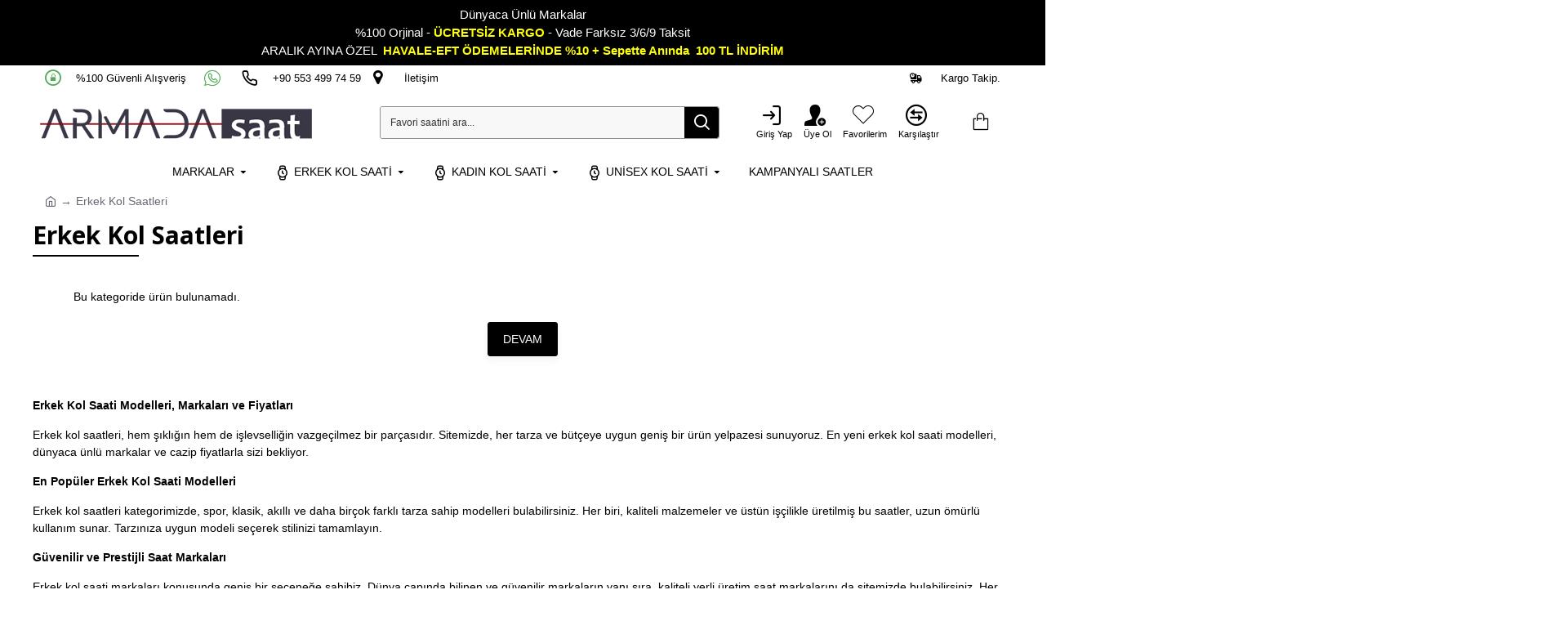

--- FILE ---
content_type: text/html; charset=utf-8
request_url: https://www.armadasaat.com/erkek-kol-saatleri?fm=21
body_size: 45996
content:
<!DOCTYPE html><html dir="ltr" lang="tr" class="desktop mac chrome chrome131 webkit oc20 is-guest route-product-category category-5 store-0 skin-1 desktop-header-active mobile-sticky layout-3" data-jb="14218c54" data-jv="3.1.8" data-ov="2.3.0.2"><head typeof="og:website">
 <script>(function(w,d,s,l,i){w[l]=w[l]||[];w[l].push({'gtm.start':
new Date().getTime(),event:'gtm.js'});var f=d.getElementsByTagName(s)[0],
j=d.createElement(s),dl=l!='dataLayer'?'&l='+l:'';j.async=true;j.src=
'https://www.googletagmanager.com/gtm.js?id='+i+dl;f.parentNode.insertBefore(j,f);
})(window,document,'script','dataLayer','GTM-MXQJZZB');</script> <meta charset="UTF-8" /><meta name="viewport" content="width=device-width, height=device-height, initial-scale=1, minimum-scale=1, maximum-scale=6" /><meta http-equiv="X-UA-Compatible" content="IE=edge"><meta name="facebook-domain-verification" content="tojn4x5v85f22dls2klvss9rvshy2m" /><title>Erkek Kol Saati Modelleri, Erkek Kol Saati Markaları</title><base href="https://www.armadasaat.com/" /><link rel="preload" href="catalog/view/theme/journal3/icons/fonts/icomoon.woff2?v1" as="font" crossorigin><meta name="description" content="Erkek Kol Saati Modelleri, Markaları ve Fiyatları. Erkek Kol Saati Favori marka kol saati, %100 Orijinal ve İndirimli Armada Erkek Kol Saati en iyi fiyat online kol saati sipariş verin! Yorumlarını inceleyin!" /><meta name="keywords" content="erkek kol saati,kol saati erkek,erkek kol saat modelleri,en iyi erkek saat markaları,saat modelleri,erkek saat fiyatları,kol saatleri,marka kol saatleri,şık saat modelleri,fonksiyonel kol saatleri,özel indirimler,en iyi kol saatleri" /> <script>window['Journal'] = {"isPopup":false,"isPhone":false,"isTablet":false,"isDesktop":true,"filterScrollTop":false,"filterUrlValuesSeparator":",","countdownDay":"Day","countdownHour":"Hour","countdownMin":"Min","countdownSec":"Sec","globalPageColumnLeftTabletStatus":false,"globalPageColumnRightTabletStatus":false,"scrollTop":true,"scrollToTop":true,"notificationHideAfter":"2000","quickviewPageStyleCloudZoomStatus":true,"quickviewPageStyleAdditionalImagesCarousel":true,"quickviewPageStyleAdditionalImagesCarouselStyleSpeed":"500","quickviewPageStyleAdditionalImagesCarouselStyleAutoPlay":false,"quickviewPageStyleAdditionalImagesCarouselStylePauseOnHover":true,"quickviewPageStyleAdditionalImagesCarouselStyleDelay":"3000","quickviewPageStyleAdditionalImagesCarouselStyleLoop":false,"quickviewPageStyleAdditionalImagesHeightAdjustment":"5","quickviewPageStyleProductStockUpdate":false,"quickviewPageStylePriceUpdate":false,"quickviewPageStyleOptionsSelect":"none","quickviewText":"H\u0131zl\u0131 \u0130ncele","mobileHeaderOn":"tablet","subcategoriesCarouselStyleSpeed":"500","subcategoriesCarouselStyleAutoPlay":false,"subcategoriesCarouselStylePauseOnHover":true,"subcategoriesCarouselStyleDelay":"3000","subcategoriesCarouselStyleLoop":false,"productPageStyleImageCarouselStyleSpeed":"500","productPageStyleImageCarouselStyleAutoPlay":true,"productPageStyleImageCarouselStylePauseOnHover":true,"productPageStyleImageCarouselStyleDelay":"10000","productPageStyleImageCarouselStyleLoop":true,"productPageStyleCloudZoomStatus":true,"productPageStyleCloudZoomPosition":"inner","productPageStyleAdditionalImagesCarousel":true,"productPageStyleAdditionalImagesCarouselStyleSpeed":"500","productPageStyleAdditionalImagesCarouselStyleAutoPlay":true,"productPageStyleAdditionalImagesCarouselStylePauseOnHover":true,"productPageStyleAdditionalImagesCarouselStyleDelay":"3000","productPageStyleAdditionalImagesCarouselStyleLoop":false,"productPageStyleAdditionalImagesHeightAdjustment":"1","productPageStyleProductStockUpdate":true,"productPageStylePriceUpdate":true,"productPageStyleOptionsSelect":"none","infiniteScrollStatus":true,"infiniteScrollOffset":"300","infiniteScrollLoadPrev":"\u00d6nceki \u00dcr\u00fcnleri Y\u00fckle","infiniteScrollLoadNext":"Sonraki \u00dcr\u00fcnleri Y\u00fckle","infiniteScrollLoading":"Y\u00fckleniyor...","infiniteScrollNoneLeft":"Listenin sonuna ula\u015ft\u0131n\u0131z.","checkoutUrl":"https:\/\/www.armadasaat.com\/odeme-sayfasi","headerHeight":"80","headerCompactHeight":"50","mobileMenuOn":"","searchStyleSearchAutoSuggestStatus":true,"searchStyleSearchAutoSuggestDescription":false,"searchStyleSearchAutoSuggestSubCategories":true,"headerMiniSearchDisplay":"default","stickyStatus":false,"stickyFullHomePadding":false,"stickyFullwidth":true,"stickyAt":"","stickyHeight":"","headerTopBarHeight":"30","topBarStatus":true,"headerType":"classic","headerMobileHeight":"60","headerMobileStickyStatus":true,"headerMobileTopBarVisibility":true,"headerMobileTopBarHeight":"50","headerNotice":[{"m":360,"c":"42a641d8"}],"columnsCount":0};</script> <script>if(window.NodeList&&!NodeList.prototype.forEach){NodeList.prototype.forEach=Array.prototype.forEach;}
(function(){if(Journal['isPhone']){return;}
var wrappers=['search','cart','cart-content','logo','language','currency'];var documentClassList=document.documentElement.classList;function extractClassList(){return['desktop','tablet','phone','desktop-header-active','mobile-header-active','mobile-menu-active'].filter(function(cls){return documentClassList.contains(cls);});}
function mqr(mqls,listener){Object.keys(mqls).forEach(function(k){mqls[k].addListener(listener);});listener();}
function mobileMenu(){console.warn('mobile menu!');var element=document.querySelector('#main-menu');var wrapper=document.querySelector('.mobile-main-menu-wrapper');if(element&&wrapper){wrapper.appendChild(element);}
var main_menu=document.querySelector('.main-menu');if(main_menu){main_menu.classList.add('accordion-menu');}
document.querySelectorAll('.main-menu .dropdown-toggle').forEach(function(element){element.classList.remove('dropdown-toggle');element.classList.add('collapse-toggle');element.removeAttribute('data-toggle');});document.querySelectorAll('.main-menu .dropdown-menu').forEach(function(element){element.classList.remove('dropdown-menu');element.classList.remove('j-dropdown');element.classList.add('collapse');});}
function desktopMenu(){console.warn('desktop menu!');var element=document.querySelector('#main-menu');var wrapper=document.querySelector('.desktop-main-menu-wrapper');if(element&&wrapper){wrapper.insertBefore(element,document.querySelector('#main-menu-2'));}
var main_menu=document.querySelector('.main-menu');if(main_menu){main_menu.classList.remove('accordion-menu');}
document.querySelectorAll('.main-menu .collapse-toggle').forEach(function(element){element.classList.add('dropdown-toggle');element.classList.remove('collapse-toggle');element.setAttribute('data-toggle','dropdown');});document.querySelectorAll('.main-menu .collapse').forEach(function(element){element.classList.add('dropdown-menu');element.classList.add('j-dropdown');element.classList.remove('collapse');});document.body.classList.remove('mobile-wrapper-open');}
function mobileHeader(){console.warn('mobile header!');Object.keys(wrappers).forEach(function(k){var element=document.querySelector('#'+wrappers[k]);var wrapper=document.querySelector('.mobile-'+wrappers[k]+'-wrapper');if(element&&wrapper){wrapper.appendChild(element);}
if(wrappers[k]==='cart-content'){if(element){element.classList.remove('j-dropdown');element.classList.remove('dropdown-menu');}}});var search=document.querySelector('#search');var cart=document.querySelector('#cart');if(search&&(Journal['searchStyle']==='full')){search.classList.remove('full-search');search.classList.add('mini-search');}
if(cart&&(Journal['cartStyle']==='full')){cart.classList.remove('full-cart');cart.classList.add('mini-cart')}}
function desktopHeader(){console.warn('desktop header!');Object.keys(wrappers).forEach(function(k){var element=document.querySelector('#'+wrappers[k]);var wrapper=document.querySelector('.desktop-'+wrappers[k]+'-wrapper');if(wrappers[k]==='cart-content'){if(element){element.classList.add('j-dropdown');element.classList.add('dropdown-menu');document.querySelector('#cart').appendChild(element);}}else{if(element&&wrapper){wrapper.appendChild(element);}}});var search=document.querySelector('#search');var cart=document.querySelector('#cart');if(search&&(Journal['searchStyle']==='full')){search.classList.remove('mini-search');search.classList.add('full-search');}
if(cart&&(Journal['cartStyle']==='full')){cart.classList.remove('mini-cart');cart.classList.add('full-cart');}
documentClassList.remove('mobile-cart-content-container-open');documentClassList.remove('mobile-main-menu-container-open');documentClassList.remove('mobile-overlay');}
function moveElements(classList){if(classList.includes('mobile-header-active')){mobileHeader();mobileMenu();}else if(classList.includes('mobile-menu-active')){desktopHeader();mobileMenu();}else{desktopHeader();desktopMenu();}}
var mqls={phone:window.matchMedia('(max-width: 768px)'),tablet:window.matchMedia('(max-width: 1024px)'),menu:window.matchMedia('(max-width: '+Journal['mobileMenuOn']+'px)')};mqr(mqls,function(){var oldClassList=extractClassList();if(Journal['isDesktop']){if(mqls.phone.matches){documentClassList.remove('desktop');documentClassList.remove('tablet');documentClassList.add('mobile');documentClassList.add('phone');}else if(mqls.tablet.matches){documentClassList.remove('desktop');documentClassList.remove('phone');documentClassList.add('mobile');documentClassList.add('tablet');}else{documentClassList.remove('mobile');documentClassList.remove('phone');documentClassList.remove('tablet');documentClassList.add('desktop');}
if(documentClassList.contains('phone')||(documentClassList.contains('tablet')&&Journal['mobileHeaderOn']==='tablet')){documentClassList.remove('desktop-header-active');documentClassList.add('mobile-header-active');}else{documentClassList.remove('mobile-header-active');documentClassList.add('desktop-header-active');}}
if(documentClassList.contains('desktop-header-active')&&mqls.menu.matches){documentClassList.add('mobile-menu-active');}else{documentClassList.remove('mobile-menu-active');}
var newClassList=extractClassList();if(oldClassList.join(' ')!==newClassList.join(' ')){if(documentClassList.contains('safari')&&!documentClassList.contains('ipad')&&navigator.maxTouchPoints&&navigator.maxTouchPoints>2){window.fetch('index.php?route=journal3/journal3/device_detect',{method:'POST',body:'device=ipad',headers:{'Content-Type':'application/x-www-form-urlencoded'}}).then(function(data){return data.json();}).then(function(data){if(data.response.reload){window.location.reload();}});}
if(document.readyState==='loading'){document.addEventListener('DOMContentLoaded',function(){moveElements(newClassList);});}else{moveElements(newClassList);}}});})();(function(){var cookies={};var style=document.createElement('style');var documentClassList=document.documentElement.classList;document.head.appendChild(style);document.cookie.split('; ').forEach(function(c){var cc=c.split('=');cookies[cc[0]]=cc[1];});if(Journal['popup']){for(var i in Journal['popup']){if(!cookies['p-'+Journal['popup'][i]['c']]){documentClassList.add('popup-open');documentClassList.add('popup-center');break;}}}
if(Journal['notification']){for(var i in Journal['notification']){if(cookies['n-'+Journal['notification'][i]['c']]){style.sheet.insertRule('.module-notification-'+Journal['notification'][i]['m']+'{ display:none }');}}}
if(Journal['headerNotice']){for(var i in Journal['headerNotice']){if(cookies['hn-'+Journal['headerNotice'][i]['c']]){style.sheet.insertRule('.module-header_notice-'+Journal['headerNotice'][i]['m']+'{ display:none }');}}}
if(Journal['layoutNotice']){for(var i in Journal['layoutNotice']){if(cookies['ln-'+Journal['layoutNotice'][i]['c']]){style.sheet.insertRule('.module-layout_notice-'+Journal['layoutNotice'][i]['m']+'{ display:none }');}}}})();</script> <script>document.addEventListener("DOMContentLoaded", function() {
  var link = document.createElement("link");
  link.href = "https://fonts.googleapis.com/css?family=Open+Sans:700,400%7CJosefin+Sans:400&amp;subset=latin-ext&display=swap";
  link.type = "text/css";
  link.rel = "stylesheet";
  document.head.appendChild(link);
});</script> <link href="catalog/view/theme/journal3/assets/3497f8257033ca19f372e17828b13c52.css?v=14218c54" type="text/css" rel="stylesheet" media="all" /><link href="https://www.armadasaat.com/erkek-kol-saatleri" rel="canonical" /><link href="https://www.armadasaat.com/image//data/logo/favicon.jpg" rel="icon" /><style>.blog-post .post-details .post-stats{white-space:nowrap;overflow-x:auto;overflow-y:hidden;-webkit-overflow-scrolling:touch;;color:rgba(105, 105, 115, 1);margin-top:15px;margin-bottom:35px}.blog-post .post-details .post-stats .p-category{flex-wrap:nowrap;display:inline-flex}.mobile .blog-post .post-details .post-stats{overflow-x:scroll}.blog-post .post-details .post-stats::-webkit-scrollbar{-webkit-appearance:none;height:1px;height:5px;width:5px}.blog-post .post-details .post-stats::-webkit-scrollbar-track{background-color:white}.blog-post .post-details .post-stats::-webkit-scrollbar-thumb{background-color:#999;background-color:rgba(243, 144, 18, 1)}.blog-post .post-details .post-stats .p-posted{display:inline-flex}.blog-post .post-details .post-stats .p-author{display:inline-flex}.blog-post .post-details .post-stats .p-date{display:inline-flex}.p-date-image{color:rgba(255, 255, 255, 1);font-weight:700;background:rgba(15, 58, 141, 1);margin:7px;border-radius:3px}.blog-post .post-details .post-stats .p-comment{display:inline-flex}.blog-post .post-details .post-stats .p-view{display:inline-flex}.post-details{padding-bottom:20px}.post-content>p{margin-bottom:10px}.post-content{font-size:13px;column-count:initial;column-gap:50px;column-rule-style:none}.post-image{display:block;text-align:left;float:none}.post-image
img{border-radius:10px;box-shadow:0 5px 10px rgba(0, 0, 0, 0.05)}.blog-post
.tags{margin-top:15px;justify-content:flex-start;font-weight:700;justify-content:center}.blog-post .tags a, .blog-post .tags-title{margin-right:8px;margin-bottom:8px}.blog-post .tags
b{display:none}.blog-post .tags
a{border-radius:10px;padding-right:8px;padding-left:8px;color:rgba(0, 0, 0, 1);font-weight:400;text-decoration:none;box-shadow:none}.blog-post .tags a:hover{color:rgba(15,58,141,1)}.post-comments{margin-top:20px}.reply-btn.btn,.reply-btn.btn:visited{color:rgba(255,255,255,1);font-weight:400;text-transform:uppercase}.reply-btn.btn:hover{color:rgba(255, 255, 255, 1) !important;background:rgba(0, 0, 0, 1) !important}.reply-btn.btn:active,.reply-btn.btn:hover:active,.reply-btn.btn:focus:active{color:rgba(255, 255, 255, 1) !important;background:rgba(0, 0, 0, 1) !important;box-shadow:inset 0 0 5px rgba(0,0,0,0.1)}.reply-btn.btn:focus{color:rgba(255, 255, 255, 1) !important;box-shadow:inset 0 0 5px rgba(0,0,0,0.1)}.reply-btn.btn{background:rgba(0, 0, 0, 1);border-width:1px;border-style:solid;border-color:rgba(0, 0, 0, 1);padding:13px;padding-right:18px;padding-left:18px;box-shadow:0 5px 10px rgba(0, 0, 0, 0.05);border-radius:3px !important}.desktop .reply-btn.btn:hover{box-shadow:0 5px 10px rgba(0,0,0,0.1)}.reply-btn.btn.btn.disabled::after{content:'\e92e' !important;font-family:icomoon !important;font-size:20px}.post-comment{margin-bottom:30px;padding-bottom:15px;border-width:0;border-bottom-width:1px;border-style:solid}.post-reply{margin-top:15px;margin-left:60px;padding-top:20px;border-width:0;border-top-width:1px;border-style:solid}.user-avatar{display:block;margin-right:15px;border-radius:50%}.module-blog_comments .side-image{display:block}.post-comment .user-name{font-size:18px;font-weight:700}.post-comment .user-data
div{font-size:12px}.post-comment .user-site::before{left:-1px}.post-comment .user-data .user-date{display:inline-flex}.post-comment .user-data .user-time{display:inline-flex}.comment-form .form-group:not(.required){display:flex}.user-data .user-site{display:inline-flex}.main-posts.post-grid .post-layout.swiper-slide{margin-right:20px;width:calc((100% - 3 * 20px) / 4 - 0.01px)}.main-posts.post-grid .post-layout:not(.swiper-slide){padding:10px;width:calc(100% / 4 - 0.01px)}.one-column #content .main-posts.post-grid .post-layout.swiper-slide{margin-right:20px;width:calc((100% - 2 * 20px) / 3 - 0.01px)}.one-column #content .main-posts.post-grid .post-layout:not(.swiper-slide){padding:10px;width:calc(100% / 3 - 0.01px)}.two-column #content .main-posts.post-grid .post-layout.swiper-slide{margin-right:20px;width:calc((100% - 1 * 20px) / 2 - 0.01px)}.two-column #content .main-posts.post-grid .post-layout:not(.swiper-slide){padding:10px;width:calc(100% / 2 - 0.01px)}.side-column .main-posts.post-grid .post-layout.swiper-slide{margin-right:20px;width:calc((100% - 0 * 20px) / 1 - 0.01px)}.side-column .main-posts.post-grid .post-layout:not(.swiper-slide){padding:10px;width:calc(100% / 1 - 0.01px)}.main-posts.post-grid{margin:-10px}.post-grid .post-thumb{background:rgba(255, 255, 255, 1);border-radius:7px}.desktop .post-grid .post-thumb:hover{box-shadow:0 5px 10px rgba(0, 0, 0, 0.1)}.post-grid .post-thumb:hover .image
img{transform:scale(1.15)}.post-grid .post-thumb
.caption{position:relative;bottom:auto;width:auto}.post-grid .post-thumb
.name{display:flex;width:auto;margin-left:auto;margin-right:auto;justify-content:center;margin-left:auto;margin-right:auto;margin-top:12px;margin-bottom:12px}.post-grid .post-thumb .name
a{white-space:nowrap;overflow:hidden;text-overflow:ellipsis;font-family:'Open Sans';font-weight:700;font-size:18px;color:rgba(68, 68, 68, 1)}.post-grid .post-thumb
.description{display:block;color:rgba(105, 105, 115, 1);text-align:center;padding-right:15px;padding-left:15px}.post-grid .post-thumb .button-group{display:flex;justify-content:center;padding:15px}.post-grid .post-thumb .btn-read-more::before{display:inline-block}.post-grid .post-thumb .btn-read-more::after{display:inline-block;content:'\e5c8' !important;font-family:icomoon !important}.post-grid .post-thumb .btn-read-more .btn-text{display:inline-block;padding:0
.4em}.post-grid .post-thumb .btn-read-more.btn, .post-grid .post-thumb .btn-read-more.btn:visited{font-size:13px;color:rgba(0, 0, 0, 1);text-transform:none}.post-grid .post-thumb .btn-read-more.btn:hover{color:rgba(216, 0, 0, 1) !important;background:none !important}.post-grid .post-thumb .btn-read-more.btn:active, .post-grid .post-thumb .btn-read-more.btn:hover:active, .post-grid .post-thumb .btn-read-more.btn:focus:active{color:rgba(216, 0, 0, 1) !important;background:none !important;box-shadow:none}.post-grid .post-thumb .btn-read-more.btn{background:none;border-style:none;padding:3px;box-shadow:none}.post-grid .post-thumb .btn-read-more.btn:focus{background:none;box-shadow:none}.desktop .post-grid .post-thumb .btn-read-more.btn:hover{box-shadow:none}.post-grid .post-thumb .btn-read-more.btn.btn.disabled::after{font-size:20px}.post-grid .post-thumb .post-stats{display:flex;justify-content:center;position:absolute;transform:translateY(-100%);width:100%;background:rgba(240, 242, 245, 0.9);padding:7px}.post-grid .post-thumb .post-stats .p-author{display:flex}.post-grid .post-thumb
.image{display:block}.post-grid .post-thumb .p-date{display:flex}.post-grid .post-thumb .post-stats .p-comment{display:flex}.post-grid .post-thumb .post-stats .p-view{display:flex}.post-list .post-layout:not(.swiper-slide){margin-bottom:40px}.post-list .post-thumb
.caption{flex-basis:200px;background:rgba(248, 248, 248, 1);padding:20px;padding-top:15px}.post-list .post-thumb
.image{display:block}.desktop .post-list .post-thumb:hover{box-shadow:0 10px 21px -10px rgba(105, 105, 115, 1)}.post-list .post-thumb:hover .image
img{transform:scale(1.15)}.post-list .post-thumb
.name{display:flex;width:auto;margin-left:auto;margin-right:auto;justify-content:flex-start;margin-left:0;margin-right:auto}.post-list .post-thumb .name
a{white-space:normal;overflow:visible;text-overflow:initial;font-family:'Open Sans';font-weight:700;font-size:21px;color:rgba(0, 0, 0, 1)}.desktop .post-list .post-thumb .name a:hover{color:rgba(243, 144, 18, 1)}.post-list .post-thumb
.description{display:block;color:rgba(139, 145, 152, 1);padding-top:5px;padding-bottom:5px;margin-bottom:10px}.post-list .post-thumb .button-group{display:flex;justify-content:flex-start}.post-list .post-thumb .btn-read-more::before{display:inline-block}.post-list .post-thumb .btn-read-more .btn-text{display:inline-block;padding:0
.4em}.post-list .post-thumb .btn-read-more::after{content:'\e5c8' !important;font-family:icomoon !important}.post-list .post-thumb .btn-read-more.btn, .post-list .post-thumb .btn-read-more.btn:visited{color:rgba(51, 51, 51, 1);font-weight:400;text-transform:uppercase}.post-list .post-thumb .btn-read-more.btn:hover{color:rgba(255, 255, 255, 1) !important;background:rgba(13, 82, 214, 1) !important}.post-list .post-thumb .btn-read-more.btn:active, .post-list .post-thumb .btn-read-more.btn:hover:active, .post-list .post-thumb .btn-read-more.btn:focus:active{color:rgba(255, 255, 255, 1) !important;background:rgba(15, 58, 141, 1) !important;border-color:rgba(15, 58, 141, 1) !important;box-shadow:inset 0 0 5px rgba(0, 0, 0, 0.1)}.post-list .post-thumb .btn-read-more.btn:focus{color:rgba(255, 255, 255, 1) !important;box-shadow:inset 0 0 5px rgba(0, 0, 0, 0.1)}.post-list .post-thumb .btn-read-more.btn{background:none;border-width:1px;border-style:solid;border-color:rgba(105, 105, 115, 1);padding:12px;padding-right:15px;padding-left:15px}.post-list .post-thumb .btn-read-more.btn:hover, .post-list .post-thumb .btn-read-more.btn:active:hover{border-color:rgba(13, 82, 214, 1)}.desktop .post-list .post-thumb .btn-read-more.btn:hover{box-shadow:0 5px 10px rgba(0, 0, 0, 0.1)}.post-list .post-thumb .btn-read-more.btn.btn.disabled::after{font-size:20px}.post-list .post-thumb .post-stats{display:flex;font-size:14px;color:rgba(139, 145, 152, 1);justify-content:flex-start;margin-bottom:10px}.post-list .post-thumb .post-stats .p-author::before{font-size:13px}.post-list .post-thumb .post-stats .p-author{display:block}.post-list .post-thumb .p-date{display:flex}.post-list .post-thumb .post-stats .p-comment{display:block}.post-list .post-thumb .post-stats .p-view{display:flex}.blog-feed
span{display:block;color:rgba(105, 105, 115, 1) !important}.blog-feed{display:inline-flex;margin-right:30px;margin-top:-5px}.blog-feed::before{content:'\f143' !important;font-family:icomoon !important;font-size:14px;color:rgba(243,144,18,1)}.countdown{font-family:'Open Sans';font-weight:400;font-size:13px;color:rgba(0, 0, 0, 1);background:rgba(240, 242, 245, 1);border-radius:3px;width:90%}.countdown div
span{color:rgba(105,105,115,1)}.countdown>div{border-style:solid;border-color:rgba(226, 226, 226, 1)}.boxed-layout .site-wrapper{overflow:hidden}.boxed-layout
.header{padding:0
20px}.boxed-layout
.breadcrumb{padding-left:20px;padding-right:20px}.wrapper, .mega-menu-content, .site-wrapper > .container, .grid-cols,.desktop-header-active .is-sticky .header .desktop-main-menu-wrapper,.desktop-header-active .is-sticky .sticky-fullwidth-bg,.boxed-layout .site-wrapper, .breadcrumb, .title-wrapper, .page-title > span,.desktop-header-active .header .top-bar,.desktop-header-active .header .mid-bar,.desktop-main-menu-wrapper{max-width:1324px}.desktop-main-menu-wrapper .main-menu>.j-menu>.first-dropdown::before{transform:translateX(calc(0px - (100vw - 1324px) / 2))}html[dir='rtl'] .desktop-main-menu-wrapper .main-menu>.j-menu>.first-dropdown::before{transform:none;right:calc(0px - (100vw - 1324px) / 2)}.desktop-main-menu-wrapper .main-menu>.j-menu>.first-dropdown.mega-custom::before{transform:translateX(calc(0px - (200vw - 1324px) / 2))}html[dir='rtl'] .desktop-main-menu-wrapper .main-menu>.j-menu>.first-dropdown.mega-custom::before{transform:none;right:calc(0px - (200vw - 1324px) / 2)}.site-wrapper>.container,.site-wrapper>h1.page-title>span{max-width:1324px}body{background:rgba(255,255,255,1);font-family:Verdana,Geneva,sans-serif;font-size:14px;color:rgba(0,0,0,1);line-height:1.5;-webkit-font-smoothing:antialiased}#content{padding-bottom:20px}.side-column{max-width:296px;padding-top:0px;padding-left:0px}.one-column
#content{max-width:calc(100% - 296px)}.two-column
#content{max-width:calc(100% - 296px * 2)}#column-left{border-width:0;border-right-width:1px;border-style:none;border-color:rgba(226,226,226,1)}#column-right{border-width:0;border-left-width:1px;border-style:none;border-color:rgba(226,226,226,1);padding-top:0px;padding-right:0px}.page-title{display:block}.dropdown.drop-menu>.j-dropdown{left:0;right:auto;transform:translate3d(0,-10px,0)}.dropdown.drop-menu.animating>.j-dropdown{left:0;right:auto;transform:none}.dropdown.drop-menu>.j-dropdown::before{left:10px;right:auto;transform:translateX(0)}.dropdown.dropdown .j-menu .dropdown>a>.count-badge{margin-right:0}.dropdown.dropdown .j-menu .dropdown>a>.count-badge+.open-menu+.menu-label{margin-left:7px}.dropdown.dropdown .j-menu .dropdown>a::after{display:block}.dropdown.dropdown .j-menu>li>a{font-size:14px;color:rgba(0, 0, 0, 1);font-weight:400;background:rgba(255, 255, 255, 1);padding:10px;padding-left:15px}.dropdown.dropdown .j-menu .links-text{white-space:normal;overflow:visible;text-overflow:initial}.dropdown.dropdown .j-menu>li>a::before{color:rgba(0, 0, 0, 1);margin-right:7px;margin-left:7px}.desktop .dropdown.dropdown .j-menu > li:hover > a, .dropdown.dropdown .j-menu>li.active>a{background:rgba(240, 242, 245, 1)}.dropdown.dropdown .j-menu > li > a, .dropdown.dropdown.accordion-menu .menu-item > a + div, .dropdown.dropdown .accordion-menu .menu-item>a+div{border-style:solid;border-color:rgba(238, 238, 238, 1)}.dropdown.dropdown .j-menu li .count-badge{font-family:Tahoma,Geneva,sans-serif;font-weight:400;font-size:11px;color:rgba(255, 255, 255, 1);background:rgba(216, 0, 0, 1);border-width:2px;border-style:solid;border-color:rgba(248, 248, 248, 1);border-radius:50px}.dropdown.dropdown .j-menu li .count-zero{display:none !important}.dropdown.dropdown .j-menu a .count-badge{display:none;position:relative}.dropdown.dropdown:not(.mega-menu) .j-menu{box-shadow:0 10px 90px -10px rgba(0, 0, 0, 0.2)}.dropdown.dropdown .j-dropdown::before{display:block;border-bottom-color:rgba(255,255,255,1);margin-left:7px;margin-top:-10px}legend{font-size:17px;font-weight:700;margin-bottom:15px;white-space:normal;overflow:visible;text-overflow:initial;text-align:left;font-size:17px;font-weight:700;margin-bottom:15px;white-space:normal;overflow:visible;text-overflow:initial;text-align:left}legend::after{display:none;margin-top:10px;left:initial;right:initial;margin-left:0;margin-right:auto;transform:none;display:none;margin-top:10px;left:initial;right:initial;margin-left:0;margin-right:auto;transform:none}legend.page-title>span::after{display:none;margin-top:10px;left:initial;right:initial;margin-left:0;margin-right:auto;transform:none;display:none;margin-top:10px;left:initial;right:initial;margin-left:0;margin-right:auto;transform:none}legend::after,legend.page-title>span::after{width:50px;height:1px;width:50px;height:1px}.title{font-size:17px;font-weight:700;margin-bottom:15px;white-space:normal;overflow:visible;text-overflow:initial;text-align:left}.title::after{display:none;margin-top:10px;left:initial;right:initial;margin-left:0;margin-right:auto;transform:none}.title.page-title>span::after{display:none;margin-top:10px;left:initial;right:initial;margin-left:0;margin-right:auto;transform:none}.title::after,.title.page-title>span::after{width:50px;height:1px}html:not(.popup) .page-title{font-family:'Open Sans';font-weight:700;font-size:30px;border-width:0;border-bottom-width:1px;border-style:none;border-color:rgba(248, 248, 248, 1);margin-top:5px;margin-bottom:10px;white-space:normal;overflow:visible;text-overflow:initial;text-align:left}html:not(.popup) .page-title::after{content:'';display:block;position:relative;margin-top:5px;left:initial;right:initial;margin-left:0;margin-right:auto;transform:none}html:not(.popup) .page-title.page-title>span::after{content:'';display:block;position:relative;margin-top:5px;left:initial;right:initial;margin-left:0;margin-right:auto;transform:none}html:not(.popup) .page-title::after, html:not(.popup) .page-title.page-title>span::after{width:130px;height:2px;background:rgba(0,0,0,1)}.grid-col::before{display:none !important}.menu-label{color:rgba(0,0,0,1);font-weight:400;text-transform:none;background:rgba(254,212,48,1);padding:1px;padding-right:5px;padding-left:5px}.btn,.btn:visited{color:rgba(255,255,255,1);font-weight:400;text-transform:uppercase}.btn:hover{color:rgba(255, 255, 255, 1) !important;background:rgba(0, 0, 0, 1) !important}.btn:active,.btn:hover:active,.btn:focus:active{color:rgba(255, 255, 255, 1) !important;background:rgba(0, 0, 0, 1) !important;box-shadow:inset 0 0 5px rgba(0,0,0,0.1)}.btn:focus{color:rgba(255, 255, 255, 1) !important;box-shadow:inset 0 0 5px rgba(0,0,0,0.1)}.btn{background:rgba(0, 0, 0, 1);border-width:1px;border-style:solid;border-color:rgba(0, 0, 0, 1);padding:13px;padding-right:18px;padding-left:18px;box-shadow:0 5px 10px rgba(0, 0, 0, 0.05);border-radius:3px !important}.desktop .btn:hover{box-shadow:0 5px 10px rgba(0,0,0,0.1)}.btn.btn.disabled::after{content:'\e92e' !important;font-family:icomoon !important;font-size:20px}.btn-secondary.btn,.btn-secondary.btn:visited{font-size:14px;color:rgba(255,255,255,1)}.btn-secondary.btn{background:rgba(51,51,51,1);padding:10px}.btn-secondary.btn:hover{background:rgba(0, 0, 0, 1) !important}.btn-secondary.btn:active,.btn-secondary.btn:hover:active,.btn-secondary.btn:focus:active{background:rgba(0, 0, 0, 1) !important}.btn-secondary.btn:focus{background:rgba(243,144,18,1)}.btn-secondary.btn.btn.disabled::after{font-size:20px}.btn-success.btn{background:rgba(13,82,214,1)}.btn-success.btn:hover{background:rgba(13, 68, 174, 1) !important}.btn-success.btn.btn.disabled::after{font-size:20px}.btn-danger.btn{background:rgba(139,145,152,1)}.btn-danger.btn:hover{background:rgba(51, 51, 51, 1) !important}.btn-danger.btn.btn.disabled::after{font-size:20px}.btn-warning.btn{background:rgba(243,144,18,1)}.btn-warning.btn:hover{background:rgba(13, 82, 214, 1) !important}.btn-warning.btn.btn.disabled::after{font-size:20px}.btn-info.btn{background:rgba(105,105,115,1)}.btn-info.btn:hover{background:rgba(13, 82, 214, 1) !important}.btn-info.btn.btn.disabled::after{font-size:20px}.btn-light.btn,.btn-light.btn:visited{color:rgba(0,0,0,1)}.btn-light.btn{background:rgba(238,238,238,1)}.btn-light.btn:hover{background:rgba(226, 226, 226, 1) !important}.btn-light.btn.btn.disabled::after{font-size:20px}.btn-dark.btn,.btn-dark.btn:visited{font-family:'Open Sans';font-weight:400;font-size:16px;color:rgba(255,255,255,1)}.btn-dark.btn{background:rgba(0,0,0,1)}.btn-dark.btn:hover{background:rgba(68, 68, 68, 1) !important}.btn-dark.btn.btn.disabled::after{font-size:20px}.buttons{margin-top:20px;font-size:12px}.buttons .pull-right .btn, .buttons .pull-right .btn:visited{color:rgba(255, 255, 255, 1);font-weight:400;text-transform:uppercase}.buttons .pull-right .btn:hover{color:rgba(255, 255, 255, 1) !important;background:rgba(0, 0, 0, 1) !important}.buttons .pull-right .btn:active, .buttons .pull-right .btn:hover:active, .buttons .pull-right .btn:focus:active{color:rgba(255, 255, 255, 1) !important;background:rgba(0, 0, 0, 1) !important;box-shadow:inset 0 0 5px rgba(0, 0, 0, 0.1)}.buttons .pull-right .btn:focus{color:rgba(255, 255, 255, 1) !important;box-shadow:inset 0 0 5px rgba(0, 0, 0, 0.1)}.buttons .pull-right
.btn{background:rgba(0, 0, 0, 1);border-width:1px;border-style:solid;border-color:rgba(0, 0, 0, 1);padding:13px;padding-right:18px;padding-left:18px;box-shadow:0 5px 10px rgba(0, 0, 0, 0.05);border-radius:3px !important}.desktop .buttons .pull-right .btn:hover{box-shadow:0 5px 10px rgba(0, 0, 0, 0.1)}.buttons .pull-right .btn.btn.disabled::after{content:'\e92e' !important;font-family:icomoon !important;font-size:20px}.buttons .pull-left .btn, .buttons .pull-left .btn:visited{font-size:14px;color:rgba(255, 255, 255, 1)}.buttons .pull-left
.btn{background:rgba(51, 51, 51, 1);padding:10px}.buttons .pull-left .btn:hover{background:rgba(0, 0, 0, 1) !important}.buttons .pull-left .btn:active, .buttons .pull-left .btn:hover:active, .buttons .pull-left .btn:focus:active{background:rgba(0, 0, 0, 1) !important}.buttons .pull-left .btn:focus{background:rgba(243, 144, 18, 1)}.buttons .pull-left .btn.btn.disabled::after{font-size:20px}.buttons>div{flex:0 0 auto;width:auto;flex-basis:0}.buttons > div
.btn{width:auto}.buttons .pull-left{margin-right:auto}.buttons>div+div{padding-left:20px}.buttons .pull-right:only-child{flex:0 0 auto;width:auto;margin:0
auto 0 auto}.buttons .pull-right:only-child
.btn{width:auto}.buttons input+.btn{margin-top:5px}.buttons input[type=checkbox]{margin-right:7px !important;margin-left:3px !important}.tags{margin-top:15px;justify-content:flex-start;font-weight:700}.tags a,.tags-title{margin-right:8px;margin-bottom:8px}.tags
b{display:none}.tags
a{border-radius:10px;padding-right:8px;padding-left:8px;color:rgba(0, 0, 0, 1);font-weight:400;text-decoration:none;box-shadow:none}.tags a:hover{color:rgba(15,58,141,1)}.nav-tabs>li>a,.nav-tabs>li.active>a,.nav-tabs>li.active>a:hover,.nav-tabs>li.active>a:focus{font-family:'Open Sans';font-weight:400;font-size:14px;color:rgba(139, 145, 152, 1);text-transform:uppercase}.desktop .nav-tabs>li:hover>a,.nav-tabs>li.active>a{color:rgba(0,0,0,1)}.nav-tabs>li.active>a,.nav-tabs>li.active>a:hover,.nav-tabs>li.active>a:focus{color:rgba(0,0,0,1)}.nav-tabs>li{border-width:0;border-bottom-width:1px;border-style:solid;border-color:rgba(0,0,0,0);flex-grow:0;height:40px}.nav-tabs>li.active{border-color:rgba(243,144,18,1)}.nav-tabs>li.active::after{display:none;border-top-width:10px}.nav-tabs>li>a{justify-content:center;white-space:nowrap;padding:0px;padding-bottom:8px}.nav-tabs>li>a::before{font-size:18px}.nav-tabs{display:flex;justify-content:flex-start;flex-wrap:nowrap;overflow-x:auto;overflow-y:hidden;-webkit-overflow-scrolling:touch;;min-width:50px}.tab-container::before{height:40px;display:none}.nav-tabs>li:not(:last-child){margin-right:10px}.mobile .nav-tabs{overflow-x:scroll}.nav-tabs::-webkit-scrollbar{-webkit-appearance:none;height:1px;height:1px;width:1px}.nav-tabs::-webkit-scrollbar-track{background-color:white;background-color:rgba(238,238,238,1)}.nav-tabs::-webkit-scrollbar-thumb{background-color:#999;background-color:rgba(139,145,152,1)}.tab-content{padding-top:20px}.tab-container{display:block}.tab-container .nav-tabs{flex-direction:row}.alert{margin-bottom:20px}.breadcrumb{display:block !important;text-align:left;background:none;padding:10px;padding-left:0px;margin-bottom:3px;white-space:nowrap;-webkit-overflow-scrolling:touch}.breadcrumb::before{background:none}.breadcrumb li:first-of-type a i::before{content:'\eb69' !important;font-family:icomoon !important;top:1px}.breadcrumb
a{color:rgba(105, 105, 115, 1)}.breadcrumb li:last-of-type
a{color:rgba(105,105,115,1)}.breadcrumb>li+li:before{content:'→';color:rgba(105, 105, 115, 1);top:1px}.mobile
.breadcrumb{overflow-x:scroll}.breadcrumb::-webkit-scrollbar{-webkit-appearance:none;height:1px;height:2px;width:2px}.breadcrumb::-webkit-scrollbar-track{background-color:white}.breadcrumb::-webkit-scrollbar-thumb{background-color:#999;background-color:rgba(0, 0, 0, 1)}.panel-group .panel-heading a::before{content:'\f067' !important;font-family:icomoon !important;margin-right:3px;order:10}.desktop .panel-group .panel-heading:hover a::before{color:rgba(216, 0, 0, 1)}.panel-group .panel-active .panel-heading a::before{content:'\e5c5' !important;font-family:icomoon !important;color:rgba(51, 51, 51, 1)}.panel-group .panel-heading
a{justify-content:space-between;font-family:'Open Sans';font-weight:700;font-size:15px;color:rgba(0, 0, 0, 1);text-transform:uppercase;padding:5px;padding-top:14px;padding-bottom:14px}.panel-group .panel-heading:hover
a{color:rgba(0, 0, 0, 1)}.panel-group .panel-active .panel-heading:hover a, .panel-group .panel-active .panel-heading
a{color:rgba(0, 0, 0, 1);font-weight:700}.panel-group .panel-heading{background:rgba(248, 248, 248, 1);border-width:1px;border-style:solid;border-color:rgba(226, 226, 226, 1);border-radius:3px}.panel-group
.panel{margin-top:10px !important}.panel-group{margin-top:-10px}.panel-group .panel:first-child .panel-heading{border-width:0px}.panel-group .panel-body{padding:8px;padding-bottom:20px}body h1, body h2, body h3, body h4, body h5, body
h6{font-family:'Open Sans';font-weight:400;font-size:21px;color:rgba(0, 0, 0, 1)}body
a{color:rgba(0, 0, 0, 1);text-decoration:none;display:inline-block}body a:hover{color:rgba(216, 0, 0, 1)}body a:active{color:rgba(0, 0, 0, 1)}body
p{margin-bottom:15px}body
h1{margin-bottom:20px}body
h2{font-size:30px;margin-bottom:15px}body
h3{font-size:26px;margin-bottom:15px}body
h4{text-transform:uppercase;margin-bottom:15px}body
h5{font-size:21px;color:rgba(139, 145, 152, 1);font-weight:400;margin-bottom:20px}body
h6{font-size:13px;color:rgba(255, 255, 255, 1);text-transform:uppercase;background:rgba(243, 144, 18, 1);padding:10px;padding-top:7px;padding-bottom:7px;margin-top:5px;margin-bottom:15px;display:inline-block}body
blockquote{font-size:17px;font-weight:400;padding-left:20px;margin-top:20px;margin-bottom:20px;border-width:0;border-left-width:5px;border-style:solid;border-color:rgba(243, 144, 18, 1);float:none;display:flex;flex-direction:column;max-width:500px}body blockquote::before{margin-left:initial;margin-right:auto;float:none;content:'\e9af' !important;font-family:icomoon !important;font-size:30px;color:rgba(0, 0, 0, 1);margin-right:10px;margin-bottom:10px}body
hr{margin-top:20px;margin-bottom:20px;border-width:0;border-top-width:1px;border-style:solid;border-color:rgba(226, 226, 226, 1);overflow:hidden}body .drop-cap{font-family:Tahoma,Geneva,sans-serif !important;font-weight:700 !important;font-size:70px !important;font-family:Helvetica,Arial,sans-serif;font-weight:700;margin-right:8px}body .amp::before{content:'\e901' !important;font-family:icomoon !important;font-size:25px;top:5px}body .video-responsive{margin:0px;margin-bottom:20px}body table
td{color:rgba(105, 105, 115, 1);background:rgba(255, 255, 255, 1);padding:5px
!important}body table tbody tr:nth-child(even) td{background:rgba(250, 250, 250, 1)}body
table{border-width:1px !important;border-style:solid !important;border-color:rgba(226, 226, 226, 1) !important}body table thead
td{font-size:12px;font-weight:700;text-transform:uppercase;background:rgba(248, 248, 248, 1);padding:5px
!important}body table thead td, body table thead
th{border-width:0 !important;border-top-width:1px !important;border-bottom-width:1px !important;border-style:solid !important;border-color:rgba(226, 226, 226, 1) !important}body table tfoot
td{background:rgba(255, 255, 255, 1);padding:5px
!important}body table tfoot td, body table tfoot
th{border-width:0 !important;border-top-width:1px !important;border-style:solid !important;border-color:rgba(226, 226, 226, 1) !important}body .table-responsive{border-width:1px;border-style:solid;border-color:rgba(226, 226, 226, 1)}body .table-responsive>table{border-width:0px !important}body .table-responsive::-webkit-scrollbar-thumb{background-color:rgba(243, 144, 18, 1);border-radius:5px}body .table-responsive::-webkit-scrollbar{height:1px;width:1px}.count-badge{font-family:Tahoma,Geneva,sans-serif;font-weight:400;font-size:11px;color:rgba(255,255,255,1);background:rgba(216,0,0,1);border-width:2px;border-style:solid;border-color:rgba(248,248,248,1);border-radius:50px}.count-zero{display:none !important}.product-label
b{font-family:'Open Sans';font-weight:700;font-size:11px;color:rgba(51, 51, 51, 1);text-transform:uppercase;background:rgba(255, 255, 255, 1);border-radius:3px;padding:5px;padding-bottom:6px}.product-label.product-label-default
b{min-width:45px}.tooltip-inner{font-size:13px;color:rgba(0, 0, 0, 1);background:rgba(255, 255, 255, 1);border-radius:3px;padding:5px;box-shadow:0 5px 5px rgba(0, 0, 0, 0.15)}.tooltip.top .tooltip-arrow{border-top-color:rgba(255, 255, 255, 1)}.tooltip.right .tooltip-arrow{border-right-color:rgba(255, 255, 255, 1)}.tooltip.bottom .tooltip-arrow{border-bottom-color:rgba(255, 255, 255, 1)}.tooltip.left .tooltip-arrow{border-left-color:rgba(255, 255, 255, 1)}table
td{color:rgba(105, 105, 115, 1);background:rgba(255, 255, 255, 1);padding:5px
!important}table tbody tr:nth-child(even) td{background:rgba(250,250,250,1)}table{border-width:1px !important;border-style:solid !important;border-color:rgba(226, 226, 226, 1) !important}table thead
td{font-size:12px;font-weight:700;text-transform:uppercase;background:rgba(248, 248, 248, 1);padding:5px
!important}table thead td, table thead
th{border-width:0 !important;border-top-width:1px !important;border-bottom-width:1px !important;border-style:solid !important;border-color:rgba(226, 226, 226, 1) !important}table tfoot
td{background:rgba(255, 255, 255, 1);padding:5px
!important}table tfoot td, table tfoot
th{border-width:0 !important;border-top-width:1px !important;border-style:solid !important;border-color:rgba(226, 226, 226, 1) !important}.table-responsive{border-width:1px;border-style:solid;border-color:rgba(226,226,226,1)}.table-responsive>table{border-width:0px !important}.table-responsive::-webkit-scrollbar-thumb{background-color:rgba(243,144,18,1);border-radius:5px}.table-responsive::-webkit-scrollbar{height:1px;width:1px}.has-error{color:rgba(216, 0, 0, 1) !important}.form-group .control-label{max-width:150px;padding-top:7px;padding-bottom:5px;justify-content:flex-start}.has-error .form-control{border-style:solid !important;border-color:rgba(216, 0, 0, 1) !important}.required .control-label::after, .required .control-label+div::before,.text-danger{font-size:17px;color:rgba(216,0,0,1)}.form-group{margin-bottom:8px}.required.has-error .control-label::after, .required.has-error .control-label+div::before{color:rgba(216, 0, 0, 1) !important}.required .control-label::after, .required .control-label+div::before{margin-top:3px}input.form-control{background:rgba(255, 255, 255, 1) !important;border-width:1px !important;border-style:solid !important;border-color:rgba(226, 226, 226, 1) !important;border-radius:3px !important;max-width:500px;height:40px}input.form-control:hover{box-shadow:0 5px 10px rgba(0,0,0,0.05)}input.form-control:focus{box-shadow:inset 0 0 5px rgba(0,0,0,0.1)}textarea.form-control{background:rgba(255, 255, 255, 1) !important;border-width:1px !important;border-style:solid !important;border-color:rgba(226, 226, 226, 1) !important;border-radius:3px !important;height:100px}textarea.form-control:hover{box-shadow:0 5px 10px rgba(0,0,0,0.05)}textarea.form-control:focus{box-shadow:inset 0 0 5px rgba(0,0,0,0.1)}select.form-control{background:rgba(255, 255, 255, 1) !important;border-width:1px !important;border-style:solid !important;border-color:rgba(226, 226, 226, 1) !important;border-radius:3px !important;max-width:500px}select.form-control:hover{box-shadow:0 5px 10px rgba(0,0,0,0.05)}select.form-control:focus{box-shadow:inset 0 0 5px rgba(0,0,0,0.1)}.radio{width:100%}.checkbox{width:100%}.input-group .input-group-btn
.btn{min-width:36px;padding:12px;min-height:36px;margin-left:5px}.product-option-file .btn i::before{content:'\ebd8' !important;font-family:icomoon !important}.stepper input.form-control{background:rgba(255, 255, 255, 1) !important;border-width:0px !important}.stepper{width:50px;height:36px;border-style:solid;border-color:rgba(105, 105, 115, 1);border-radius:3px}.stepper span
i{color:rgba(105,105,115,1);background-color:rgba(238,238,238,1)}.pagination-results{letter-spacing:1px;margin-top:20px;justify-content:flex-start}.pagination-results .text-right{display:block}.pagination>li>a:hover{color:rgba(255,255,255,1)}.pagination>li.active>span,.pagination>li.active>span:hover,.pagination>li>a:focus{color:rgba(255,255,255,1)}.pagination>li{background:rgba(248,248,248,1);border-radius:3px}.pagination>li>a,.pagination>li>span{padding:5px;padding-right:6px;padding-left:6px}.pagination>li:hover{background:rgba(15,58,141,1)}.pagination>li.active{background:rgba(15, 58, 141, 1)}.pagination > li:first-child a::before, .pagination > li:last-child a::before{content:'\e940' !important;font-family:icomoon !important}.pagination > li .prev::before, .pagination > li .next::before{content:'\e93e' !important;font-family:icomoon !important}.pagination>li:not(:first-of-type){margin-left:5px}.rating .fa-stack{font-size:13px;width:1.2em}.rating .fa-star, .rating .fa-star+.fa-star-o{color:rgba(254,212,48,1)}.popup-inner-body{max-height:calc(100vh - 50px * 2)}.popup-container{max-width:calc(100% - 20px * 2)}.popup-bg{background:rgba(0,0,0,0.75)}.popup-body,.popup{background:rgba(255, 255, 255, 1)}.popup-content, .popup .site-wrapper{padding:20px}.popup-body{border-radius:3px;box-shadow:0 10px 21px -10px rgba(105, 105, 115, 1)}.popup-container .popup-close::before{content:'\e981' !important;font-family:icomoon !important;font-size:18px}.popup-close{width:30px;height:30px;margin-right:10px;margin-top:35px}.popup-container>.btn,.popup-container>.btn:visited{font-size:13px;color:rgba(0,0,0,1);text-transform:none}.popup-container>.btn:hover{color:rgba(216, 0, 0, 1) !important;background:none !important}.popup-container>.btn:active,.popup-container>.btn:hover:active,.popup-container>.btn:focus:active{color:rgba(216, 0, 0, 1) !important;background:none !important;box-shadow:none}.popup-container>.btn{background:none;border-style:none;padding:3px;box-shadow:none}.popup-container>.btn:focus{background:none;box-shadow:none}.desktop .popup-container>.btn:hover{box-shadow:none}.popup-container>.btn.btn.disabled::after{font-size:20px}.scroll-top i::before{border-radius:50px;content:'\e957' !important;font-family:icomoon !important;font-size:25px;color:rgba(255, 255, 255, 1);background:rgba(0, 0, 0, 0.81);padding:7px}.scroll-top:hover i::before{background:rgba(0,0,0,1)}.scroll-top{left:auto;right:10px;transform:translateX(0);;margin-left:21px;margin-right:21px;margin-bottom:100px}.journal-loading > i::before, .ias-spinner > i::before, .lg-outer .lg-item::after,.btn.disabled::after{content:'\eb75' !important;font-family:icomoon !important;font-size:25px}.journal-loading > .fa-spin, .lg-outer .lg-item::after,.btn.disabled::after{animation:fa-spin infinite linear;;animation-duration:1200ms}.btn-cart::before,.fa-shopping-cart::before{content:'\eaa0' !important;font-family:icomoon !important}.btn-wishlist::before{content:'\e991' !important;font-family:icomoon !important}.btn-compare::before,.compare-btn::before{content:'\eab6' !important;font-family:icomoon !important}.fa-refresh::before{content:'\eba7' !important;font-family:icomoon !important}.fa-times-circle::before,.fa-times::before,.reset-filter::before,.notification-close::before,.popup-close::before,.hn-close::before{content:'\e94e' !important;font-family:icomoon !important}.p-author::before{content:'\eadc' !important;font-family:icomoon !important;font-size:11px;margin-right:5px}.p-date::before{content:'\f133' !important;font-family:icomoon !important;margin-right:5px}.p-time::before{content:'\eb29' !important;font-family:icomoon !important;margin-right:5px}.p-comment::before{content:'\f27a' !important;font-family:icomoon !important;margin-right:5px}.p-view::before{content:'\f06e' !important;font-family:icomoon !important;margin-right:5px}.p-category::before{content:'\f022' !important;font-family:icomoon !important;margin-right:5px}.user-site::before{content:'\e321' !important;font-family:icomoon !important;left:-1px;margin-right:5px}.desktop ::-webkit-scrollbar-thumb{border-style:none}.expand-content{max-height:5000px}.block-expand.btn,.block-expand.btn:visited{font-size:12px;color:rgba(255,255,255,1);font-weight:400;text-transform:none}.block-expand.btn{background:rgba(51, 51, 51, 1);padding:10px;min-width:20px;min-height:20px}.desktop .block-expand.btn:hover{box-shadow:0 5px 30px -5px rgba(0,0,0,0.25)}.block-expand.btn:active,.block-expand.btn:hover:active,.block-expand.btn:focus:active{box-shadow:inset 0 0 20px rgba(0,0,0,0.25)}.block-expand.btn:focus{box-shadow:inset 0 0 20px rgba(0,0,0,0.25)}.block-expand.btn.btn.disabled::after{font-size:20px}.block-expand::after{content:'Daha fazla'}.block-expanded .block-expand::after{content:'Daha az'}.block-expand::before{content:'\e5c5' !important;font-family:icomoon !important;margin-right:5px}.block-expanded .block-expand::before{content:'\e5c7' !important;font-family:icomoon !important}.block-expand-overlay{background:linear-gradient(to bottom, transparent, rgba(248, 248, 248, 1))}.safari .block-expand-overlay{background:linear-gradient(to bottom, rgba(255,255,255,0), rgba(248, 248, 248, 1))}.iphone .block-expand-overlay{background:linear-gradient(to bottom, rgba(255,255,255,0), rgba(248, 248, 248, 1))}.ipad .block-expand-overlay{background:linear-gradient(to bottom,rgba(255,255,255,0),rgba(248,248,248,1))}.old-browser{color:rgba(68, 68, 68, 1);background:rgba(255, 255, 255, 1)}.j-loader .journal-loading>i::before{margin-top:-2px}.notification-cart.notification{max-width:400px;margin:20px;margin-bottom:0px;padding:10px;background:rgba(255, 255, 255, 1);border-radius:7px;box-shadow:0 10px 21px -10px rgba(105, 105, 115, 1);color:rgba(105, 105, 115, 1)}.notification-cart .notification-close{display:block;width:25px;height:25px;margin-right:5px;margin-top:5px}.notification-cart .notification-close::before{content:'\e5cd' !important;font-family:icomoon !important;font-size:20px}.notification-cart .notification-close.btn, .notification-cart .notification-close.btn:visited{font-size:13px;color:rgba(0, 0, 0, 1);text-transform:none}.notification-cart .notification-close.btn:hover{color:rgba(216, 0, 0, 1) !important;background:none !important}.notification-cart .notification-close.btn:active, .notification-cart .notification-close.btn:hover:active, .notification-cart .notification-close.btn:focus:active{color:rgba(216, 0, 0, 1) !important;background:none !important;box-shadow:none}.notification-cart .notification-close.btn{background:none;border-style:none;padding:3px;box-shadow:none}.notification-cart .notification-close.btn:focus{background:none;box-shadow:none}.desktop .notification-cart .notification-close.btn:hover{box-shadow:none}.notification-cart .notification-close.btn.btn.disabled::after{font-size:20px}.notification-cart
img{display:block;margin-right:10px;margin-bottom:10px}.notification-cart .notification-buttons{display:flex;padding:10px;margin:-10px;margin-top:5px}.notification-cart .notification-view-cart{display:inline-flex;flex-grow:1}.notification-cart .notification-checkout{display:inline-flex;flex-grow:1;margin-left:10px}.notification-cart .notification-checkout::after{content:'\e5c8' !important;font-family:icomoon !important;margin-left:5px}.notification-wishlist.notification{max-width:400px;margin:20px;margin-bottom:0px;padding:10px;background:rgba(255, 255, 255, 1);border-radius:7px;box-shadow:0 10px 21px -10px rgba(105, 105, 115, 1);color:rgba(105, 105, 115, 1)}.notification-wishlist .notification-close{display:block;width:25px;height:25px;margin-right:5px;margin-top:5px}.notification-wishlist .notification-close::before{content:'\e5cd' !important;font-family:icomoon !important;font-size:20px}.notification-wishlist .notification-close.btn, .notification-wishlist .notification-close.btn:visited{font-size:13px;color:rgba(0, 0, 0, 1);text-transform:none}.notification-wishlist .notification-close.btn:hover{color:rgba(216, 0, 0, 1) !important;background:none !important}.notification-wishlist .notification-close.btn:active, .notification-wishlist .notification-close.btn:hover:active, .notification-wishlist .notification-close.btn:focus:active{color:rgba(216, 0, 0, 1) !important;background:none !important;box-shadow:none}.notification-wishlist .notification-close.btn{background:none;border-style:none;padding:3px;box-shadow:none}.notification-wishlist .notification-close.btn:focus{background:none;box-shadow:none}.desktop .notification-wishlist .notification-close.btn:hover{box-shadow:none}.notification-wishlist .notification-close.btn.btn.disabled::after{font-size:20px}.notification-wishlist
img{display:block;margin-right:10px;margin-bottom:10px}.notification-wishlist .notification-buttons{display:flex;padding:10px;margin:-10px;margin-top:5px}.notification-wishlist .notification-view-cart{display:inline-flex;flex-grow:1}.notification-wishlist .notification-checkout{display:inline-flex;flex-grow:1;margin-left:10px}.notification-wishlist .notification-checkout::after{content:'\e5c8' !important;font-family:icomoon !important;margin-left:5px}.notification-compare.notification{max-width:400px;margin:20px;margin-bottom:0px;padding:10px;background:rgba(255, 255, 255, 1);border-radius:7px;box-shadow:0 10px 21px -10px rgba(105, 105, 115, 1);color:rgba(105, 105, 115, 1)}.notification-compare .notification-close{display:block;width:25px;height:25px;margin-right:5px;margin-top:5px}.notification-compare .notification-close::before{content:'\e5cd' !important;font-family:icomoon !important;font-size:20px}.notification-compare .notification-close.btn, .notification-compare .notification-close.btn:visited{font-size:13px;color:rgba(0, 0, 0, 1);text-transform:none}.notification-compare .notification-close.btn:hover{color:rgba(216, 0, 0, 1) !important;background:none !important}.notification-compare .notification-close.btn:active, .notification-compare .notification-close.btn:hover:active, .notification-compare .notification-close.btn:focus:active{color:rgba(216, 0, 0, 1) !important;background:none !important;box-shadow:none}.notification-compare .notification-close.btn{background:none;border-style:none;padding:3px;box-shadow:none}.notification-compare .notification-close.btn:focus{background:none;box-shadow:none}.desktop .notification-compare .notification-close.btn:hover{box-shadow:none}.notification-compare .notification-close.btn.btn.disabled::after{font-size:20px}.notification-compare
img{display:block;margin-right:10px;margin-bottom:10px}.notification-compare .notification-buttons{display:flex;padding:10px;margin:-10px;margin-top:5px}.notification-compare .notification-view-cart{display:inline-flex;flex-grow:1}.notification-compare .notification-checkout{display:inline-flex;flex-grow:1;margin-left:10px}.notification-compare .notification-checkout::after{content:'\e5c8' !important;font-family:icomoon !important;margin-left:5px}.popup-quickview .popup-inner-body{max-height:calc(100vh - 50px * 2);height:525px}.popup-quickview .popup-container{max-width:calc(100% - 20px * 2);width:700px}.popup-quickview.popup-bg{background:rgba(0,0,0,0.75)}.popup-quickview.popup-body,.popup-quickview.popup{background:rgba(255, 255, 255, 1)}.popup-quickview.popup-content, .popup-quickview.popup .site-wrapper{padding:20px}.popup-quickview.popup-body{border-radius:3px;box-shadow:0 10px 21px -10px rgba(105, 105, 115, 1)}.popup-quickview.popup-container .popup-close::before{content:'\e981' !important;font-family:icomoon !important;font-size:18px}.popup-quickview.popup-close{width:30px;height:30px;margin-right:10px;margin-top:35px}.popup-quickview.popup-container>.btn,.popup-quickview.popup-container>.btn:visited{font-size:13px;color:rgba(0,0,0,1);text-transform:none}.popup-quickview.popup-container>.btn:hover{color:rgba(216, 0, 0, 1) !important;background:none !important}.popup-quickview.popup-container>.btn:active,.popup-quickview.popup-container>.btn:hover:active,.popup-quickview.popup-container>.btn:focus:active{color:rgba(216, 0, 0, 1) !important;background:none !important;box-shadow:none}.popup-quickview.popup-container>.btn{background:none;border-style:none;padding:3px;box-shadow:none}.popup-quickview.popup-container>.btn:focus{background:none;box-shadow:none}.desktop .popup-quickview.popup-container>.btn:hover{box-shadow:none}.popup-quickview.popup-container>.btn.btn.disabled::after{font-size:20px}.route-product-product.popup-quickview .product-info .product-left{width:50%}.route-product-product.popup-quickview .product-info .product-right{width:calc(100% - 50%);padding-left:20px}.route-product-product.popup-quickview h1.page-title{display:none}.route-product-product.popup-quickview div.page-title{display:block}.route-product-product.popup-quickview .page-title{font-size:21px;white-space:normal;overflow:visible;text-overflow:initial}.route-product-product.popup-quickview .product-image .main-image{border-width:1px;border-style:solid;border-color:rgba(226, 226, 226, 1);border-radius:3px}.route-product-product.popup-quickview .direction-horizontal .additional-image{width:calc(100% / 4)}.route-product-product.popup-quickview .additional-images .swiper-container{overflow:hidden}.route-product-product.popup-quickview .additional-images .swiper-buttons{display:none;top:50%;width:calc(100% - (-15px * 2));margin-top:-65px}.route-product-product.popup-quickview .additional-images:hover .swiper-buttons{display:block}.route-product-product.popup-quickview .additional-images .swiper-button-prev{left:0;right:auto;transform:translate(0, -50%)}.route-product-product.popup-quickview .additional-images .swiper-button-next{left:auto;right:0;transform:translate(0, -50%)}.route-product-product.popup-quickview .additional-images .swiper-buttons
div{width:50px;height:50px;background:rgba(0, 0, 0, 1);border-width:4px;border-style:solid;border-color:rgba(255, 255, 255, 1);border-radius:50%}.route-product-product.popup-quickview .additional-images .swiper-button-disabled{opacity:0}.route-product-product.popup-quickview .additional-images .swiper-buttons div::before{content:'\e408' !important;font-family:icomoon !important;color:rgba(255, 255, 255, 1)}.route-product-product.popup-quickview .additional-images .swiper-buttons .swiper-button-next::before{content:'\e409' !important;font-family:icomoon !important;color:rgba(255, 255, 255, 1)}.route-product-product.popup-quickview .additional-images .swiper-buttons div:not(.swiper-button-disabled):hover{background:rgba(216, 0, 0, 1)}.route-product-product.popup-quickview .additional-images .swiper-pagination{display:none;margin-bottom:-10px;left:50%;right:auto;transform:translateX(-50%)}.route-product-product.popup-quickview .additional-images:hover .swiper-pagination{display:block}.route-product-product.popup-quickview .additional-images
.swiper{padding-bottom:15px}.route-product-product.popup-quickview .additional-images .swiper-pagination-bullet{width:8px;height:8px;background-color:rgba(226, 226, 226, 1)}.route-product-product.popup-quickview .additional-images .swiper-pagination>span+span{margin-left:8px}.desktop .route-product-product.popup-quickview .additional-images .swiper-pagination-bullet:hover{background-color:rgba(51, 51, 51, 1)}.route-product-product.popup-quickview .additional-images .swiper-pagination-bullet.swiper-pagination-bullet-active{background-color:rgba(0, 0, 0, 1)}.route-product-product.popup-quickview .additional-images .swiper-pagination>span{border-radius:50px}.route-product-product.popup-quickview .additional-image{padding:calc(10px / 2)}.route-product-product.popup-quickview .additional-images{margin-top:10px;margin-right:-5px;margin-left:-5px}.route-product-product.popup-quickview .additional-images
img{border-width:1px;border-style:solid;border-radius:3px}.route-product-product.popup-quickview .product-info .product-stats li::before{content:'\f111' !important;font-family:icomoon !important}.route-product-product.popup-quickview .product-info .product-stats
ul{width:100%}.route-product-product.popup-quickview .product-stats .product-views::before{content:'\f06e' !important;font-family:icomoon !important}.route-product-product.popup-quickview .product-stats .product-sold::before{content:'\eb0a' !important;font-family:icomoon !important}.route-product-product.popup-quickview .product-info .custom-stats{justify-content:space-between}.route-product-product.popup-quickview .product-info .product-details
.rating{justify-content:flex-start}.route-product-product.popup-quickview .product-info .product-details .countdown-wrapper{display:block}.route-product-product.popup-quickview .product-info .product-details .product-price-group{text-align:left;padding-top:15px;margin-top:-5px;display:flex}.route-product-product.popup-quickview .product-info .product-details .price-group{justify-content:flex-start;flex-direction:row;align-items:center}.route-product-product.popup-quickview .product-info .product-details .product-price-new{order:-1}.route-product-product.popup-quickview .product-info .product-details .product-price-old{margin-left:10px}.route-product-product.popup-quickview .product-info .product-details .product-points{display:block}.route-product-product.popup-quickview .product-info .product-details .product-tax{display:block}.route-product-product.popup-quickview .product-info .product-details
.discounts{display:block}.route-product-product.popup-quickview .product-info .product-details .product-options{background:rgba(237, 242, 254, 1);padding:15px;padding-top:5px}.route-product-product.popup-quickview .product-info .product-details .product-options>.options-title{display:none}.route-product-product.popup-quickview .product-info .product-details .product-options>h3{display:block}.route-product-product.popup-quickview .product-info .product-options .push-option > div input:checked+img{box-shadow:inset 0 0 8px rgba(0, 0, 0, 0.7)}.route-product-product.popup-quickview .product-info .product-details .button-group-page{position:fixed;width:100%;z-index:1000;;background:rgba(240,242,245,1);padding:10px;margin:0px;border-width:0;border-top-width:1px;border-style:solid;border-color:rgba(226,226,226,1)}.route-product-product.popup-quickview{padding-bottom:60px !important}.route-product-product.popup-quickview .site-wrapper{padding-bottom:0 !important}.route-product-product.popup-quickview.mobile .product-info .product-right{padding-bottom:60px !important}.route-product-product.popup-quickview .product-info .button-group-page
.stepper{display:flex;height:43px}.route-product-product.popup-quickview .product-info .button-group-page .btn-cart{display:inline-flex;margin-right:7px;margin-left:7px}.route-product-product.popup-quickview .product-info .button-group-page .btn-cart::before, .route-product-product.popup-quickview .product-info .button-group-page .btn-cart .btn-text{display:inline-block}.route-product-product.popup-quickview .product-info .product-details .stepper-group{flex-grow:1}.route-product-product.popup-quickview .product-info .product-details .stepper-group .btn-cart{flex-grow:1}.route-product-product.popup-quickview .product-info .button-group-page .btn-cart::before{font-size:17px}.route-product-product.popup-quickview .product-info .button-group-page .btn-more-details{display:inline-flex;flex-grow:0}.route-product-product.popup-quickview .product-info .button-group-page .btn-more-details .btn-text{display:none}.route-product-product.popup-quickview .product-info .button-group-page .btn-more-details::after{content:'\e5c8' !important;font-family:icomoon !important;font-size:18px}.route-product-product.popup-quickview .product-info .button-group-page .btn-more-details.btn{background:rgba(13, 82, 214, 1)}.route-product-product.popup-quickview .product-info .button-group-page .btn-more-details.btn:hover{background:rgba(13, 68, 174, 1) !important}.route-product-product.popup-quickview .product-info .button-group-page .btn-more-details.btn.btn.disabled::after{font-size:20px}.route-product-product.popup-quickview .product-info .product-details .button-group-page .wishlist-compare{flex-grow:0 !important;margin:0px
!important}.route-product-product.popup-quickview .product-info .button-group-page .wishlist-compare{margin-left:auto}.route-product-product.popup-quickview .product-info .button-group-page .btn-wishlist{display:inline-flex;margin:0px;margin-right:7px}.route-product-product.popup-quickview .product-info .button-group-page .btn-wishlist .btn-text{display:none}.route-product-product.popup-quickview .product-info .button-group-page .wishlist-compare .btn-wishlist{width:auto !important}.route-product-product.popup-quickview .product-info .button-group-page .btn-wishlist::before{font-size:17px}.route-product-product.popup-quickview .product-info .button-group-page .btn-wishlist.btn{background:rgba(139, 145, 152, 1)}.route-product-product.popup-quickview .product-info .button-group-page .btn-wishlist.btn:hover{background:rgba(51, 51, 51, 1) !important}.route-product-product.popup-quickview .product-info .button-group-page .btn-wishlist.btn.btn.disabled::after{font-size:20px}.route-product-product.popup-quickview .product-info .button-group-page .btn-compare{display:none;margin-right:7px}.route-product-product.popup-quickview .product-info .button-group-page .btn-compare .btn-text{display:none}.route-product-product.popup-quickview .product-info .button-group-page .wishlist-compare .btn-compare{width:auto !important}.route-product-product.popup-quickview .product-info .button-group-page .btn-compare::before{font-size:17px}.route-product-product.popup-quickview .product-info .button-group-page .btn-compare.btn, .route-product-product.popup-quickview .product-info .button-group-page .btn-compare.btn:visited{color:rgba(255, 255, 255, 1);font-weight:400;text-transform:uppercase}.route-product-product.popup-quickview .product-info .button-group-page .btn-compare.btn:hover{color:rgba(255, 255, 255, 1) !important;background:rgba(0, 0, 0, 1) !important}.route-product-product.popup-quickview .product-info .button-group-page .btn-compare.btn:active, .route-product-product.popup-quickview .product-info .button-group-page .btn-compare.btn:hover:active, .route-product-product.popup-quickview .product-info .button-group-page .btn-compare.btn:focus:active{color:rgba(255, 255, 255, 1) !important;background:rgba(0, 0, 0, 1) !important;box-shadow:inset 0 0 5px rgba(0, 0, 0, 0.1)}.route-product-product.popup-quickview .product-info .button-group-page .btn-compare.btn:focus{color:rgba(255, 255, 255, 1) !important;box-shadow:inset 0 0 5px rgba(0, 0, 0, 0.1)}.route-product-product.popup-quickview .product-info .button-group-page .btn-compare.btn{background:rgba(0, 0, 0, 1);border-width:1px;border-style:solid;border-color:rgba(0, 0, 0, 1);padding:13px;padding-right:18px;padding-left:18px;box-shadow:0 5px 10px rgba(0, 0, 0, 0.05);border-radius:3px !important}.desktop .route-product-product.popup-quickview .product-info .button-group-page .btn-compare.btn:hover{box-shadow:0 5px 10px rgba(0, 0, 0, 0.1)}.route-product-product.popup-quickview .product-info .button-group-page .btn-compare.btn.btn.disabled::after{content:'\e92e' !important;font-family:icomoon !important;font-size:20px}.popup-quickview .product-right
.description{order:-1}.popup-quickview .expand-content{overflow:hidden}.popup-quickview .block-expand-overlay{background:linear-gradient(to bottom, transparent, rgba(255, 255, 255, 1))}.safari.popup-quickview .block-expand-overlay{background:linear-gradient(to bottom, rgba(255,255,255,0), rgba(255, 255, 255, 1))}.iphone.popup-quickview .block-expand-overlay{background:linear-gradient(to bottom, rgba(255,255,255,0), rgba(255, 255, 255, 1))}.ipad.popup-quickview .block-expand-overlay{background:linear-gradient(to bottom, rgba(255,255,255,0), rgba(255, 255, 255, 1))}.login-box
.title{font-size:18px;color:rgba(0, 0, 0, 1);text-transform:uppercase;margin-top:50px;margin-bottom:20px;text-align:center}.login-box .title::after{display:none;left:50%;right:initial;transform:translate3d(-50%,0,0)}.login-box .title.page-title>span::after{display:none;left:50%;right:initial;transform:translate3d(-50%,0,0)}.login-box{flex-direction:row}.login-box
.well{padding-right:100px;padding-bottom:70px;padding-left:100px;margin-right:30px}.popup-login .popup-container{width:500px}.popup-login .popup-inner-body{height:275px}.popup-register .popup-container{width:500px}.popup-register .popup-inner-body{height:620px}.login-box>div:first-of-type{margin-right:30px}.route-account-register
legend{font-size:18px;color:rgba(0, 0, 0, 1);text-transform:uppercase;margin-top:50px;margin-bottom:20px;text-align:center}.route-account-register legend::after{display:none;left:50%;right:initial;transform:translate3d(-50%,0,0)}.route-account-register legend.page-title>span::after{display:none;left:50%;right:initial;transform:translate3d(-50%,0,0)}.account-list>li>a{color:rgba(105, 105, 115, 1);padding:10px;border-width:1px;border-style:solid;border-color:rgba(226, 226, 226, 1);border-radius:3px;flex-direction:column;width:100%;text-align:center}.desktop .account-list>li>a:hover{color:rgba(15,58,141,1);background:rgba(255,255,255,1)}.account-list>li>a::before{content:'\e93f' !important;font-family:icomoon !important;font-size:45px;color:rgba(105, 105, 115, 1);margin:0}.account-list .edit-info{display:flex}.route-information-sitemap .site-edit{display:block}.account-list .edit-pass{display:flex}.route-information-sitemap .site-pass{display:block}.account-list .edit-address{display:flex}.route-information-sitemap .site-address{display:block}.account-list .edit-wishlist{display:flex}.my-cards{display:block}.account-list .edit-order{display:flex}.route-information-sitemap .site-history{display:block}.account-list .edit-downloads{display:flex}.route-information-sitemap .site-download{display:block}.account-list .edit-rewards{display:flex}.account-list .edit-returns{display:flex}.account-list .edit-transactions{display:flex}.account-list .edit-recurring{display:flex}.my-affiliates{display:block}.my-newsletter .account-list{display:flex}.my-affiliates
.title{display:block}.my-newsletter
.title{display:block}.my-account
.title{display:block}.my-orders
.title{display:block}.my-cards
.title{display:block}.account-page
.title{font-size:13px;border-width:0px;padding:0px;white-space:normal;overflow:visible;text-overflow:initial}.account-page .title::after{display:none}.account-page .title.page-title>span::after{display:none}.account-list>li>a:hover{box-shadow:0 10px 21px -10px rgba(105,105,115,1)}.account-list>li{width:calc(100% / 5);padding:10px;margin:0}.account-list{margin:0
-10px -10px;flex-direction:row}.account-list>.edit-info>a::before{content:'\e90d' !important;font-family:icomoon !important}.account-list>.edit-pass>a::before{content:'\eac4' !important;font-family:icomoon !important}.account-list>.edit-address>a::before{content:'\e956' !important;font-family:icomoon !important}.account-list>.edit-wishlist>a::before{content:'\e955' !important;font-family:icomoon !important}.my-cards .account-list>li>a::before{content:'\e950' !important;font-family:icomoon !important}.account-list>.edit-order>a::before{content:'\ead5' !important;font-family:icomoon !important}.account-list>.edit-downloads>a::before{content:'\eb4e' !important;font-family:icomoon !important}.account-list>.edit-rewards>a::before{content:'\e952' !important;font-family:icomoon !important}.account-list>.edit-returns>a::before{content:'\f112' !important;font-family:icomoon !important}.account-list>.edit-transactions>a::before{content:'\e928' !important;font-family:icomoon !important}.account-list>.edit-recurring>a::before{content:'\e8b3' !important;font-family:icomoon !important}.account-list>.affiliate-add>a::before{content:'\e95a' !important;font-family:icomoon !important}.account-list>.affiliate-edit>a::before{content:'\e95a' !important;font-family:icomoon !important}.account-list>.affiliate-track>a::before{content:'\e93c' !important;font-family:icomoon !important}.my-newsletter .account-list>li>a::before{content:'\e94c' !important;font-family:icomoon !important}.route-account-register .account-customer-group label::after{display:none !important}#account .account-fax{display:none !important}.route-account-register .address-company label::after{display:none !important}#account-address .address-company label::after{display:none !important}.route-account-register .address-address-2{display:none !important}#account-address .address-address-2{display:none !important}.route-account-register .address-postcode{display:none !important}#account-address .address-postcode{display:none !important}.route-account-register .account-customer-group{order:0}#account .account-firstname{order:1}#account .account-lastname{order:2}#account .account-email{order:4}#account .account-telephone{order:3}.route-account-register .address-firstname{order:1}#account-address .address-firstname{order:1}.route-account-register .address-lastname{order:2}#account-address .address-lastname{order:2}.route-account-register #account+fieldset+fieldset{display:none !important}.route-account-account .my-newsletter{display:none !important}.route-checkout-cart .td-qty .stepper input.form-control{background:rgba(255, 255, 255, 1) !important;border-width:0px !important}.route-checkout-cart .td-qty
.stepper{width:50px;height:36px;border-style:solid;border-color:rgba(105, 105, 115, 1);border-radius:3px}.route-checkout-cart .td-qty .stepper span
i{color:rgba(105, 105, 115, 1);background-color:rgba(238, 238, 238, 1)}.route-checkout-cart .td-qty .btn-update.btn, .route-checkout-cart .td-qty .btn-update.btn:visited{color:rgba(255, 255, 255, 1);font-weight:400;text-transform:uppercase}.route-checkout-cart .td-qty .btn-update.btn:hover{color:rgba(255, 255, 255, 1) !important;background:rgba(0, 0, 0, 1) !important}.route-checkout-cart .td-qty .btn-update.btn:active, .route-checkout-cart .td-qty .btn-update.btn:hover:active, .route-checkout-cart .td-qty .btn-update.btn:focus:active{color:rgba(255, 255, 255, 1) !important;background:rgba(0, 0, 0, 1) !important;box-shadow:inset 0 0 5px rgba(0, 0, 0, 0.1)}.route-checkout-cart .td-qty .btn-update.btn:focus{color:rgba(255, 255, 255, 1) !important;box-shadow:inset 0 0 5px rgba(0, 0, 0, 0.1)}.route-checkout-cart .td-qty .btn-update.btn{background:rgba(0, 0, 0, 1);border-width:1px;border-style:solid;border-color:rgba(0, 0, 0, 1);padding:13px;padding-right:18px;padding-left:18px;box-shadow:0 5px 10px rgba(0, 0, 0, 0.05);border-radius:3px !important}.desktop .route-checkout-cart .td-qty .btn-update.btn:hover{box-shadow:0 5px 10px rgba(0, 0, 0, 0.1)}.route-checkout-cart .td-qty .btn-update.btn.btn.disabled::after{content:'\e92e' !important;font-family:icomoon !important;font-size:20px}.route-checkout-cart .td-qty .btn-remove.btn{background:rgba(139, 145, 152, 1)}.route-checkout-cart .td-qty .btn-remove.btn:hover{background:rgba(51, 51, 51, 1) !important}.route-checkout-cart .td-qty .btn-remove.btn.btn.disabled::after{font-size:20px}.route-checkout-cart .cart-total table
td{color:rgba(105, 105, 115, 1);background:rgba(255, 255, 255, 1);padding:5px
!important}.route-checkout-cart .cart-total table tbody tr:nth-child(even) td{background:rgba(250, 250, 250, 1)}.route-checkout-cart .cart-total
table{border-width:1px !important;border-style:solid !important;border-color:rgba(226, 226, 226, 1) !important}.route-checkout-cart .cart-total table thead
td{font-size:12px;font-weight:700;text-transform:uppercase;background:rgba(248, 248, 248, 1);padding:5px
!important}.route-checkout-cart .cart-total table thead td, .route-checkout-cart .cart-total table thead
th{border-width:0 !important;border-top-width:1px !important;border-bottom-width:1px !important;border-style:solid !important;border-color:rgba(226, 226, 226, 1) !important}.route-checkout-cart .cart-total table tfoot
td{background:rgba(255, 255, 255, 1);padding:5px
!important}.route-checkout-cart .cart-total table tfoot td, .route-checkout-cart .cart-total table tfoot
th{border-width:0 !important;border-top-width:1px !important;border-style:solid !important;border-color:rgba(226, 226, 226, 1) !important}.route-checkout-cart .cart-total .table-responsive{border-width:1px;border-style:solid;border-color:rgba(226, 226, 226, 1)}.route-checkout-cart .cart-total .table-responsive>table{border-width:0px !important}.route-checkout-cart .cart-total .table-responsive::-webkit-scrollbar-thumb{background-color:rgba(243, 144, 18, 1);border-radius:5px}.route-checkout-cart .cart-total .table-responsive::-webkit-scrollbar{height:1px;width:1px}.route-checkout-cart .cart-page{display:flex}.route-checkout-cart .cart-bottom{max-width:400px}.cart-bottom{background:rgba(255,255,255,1);padding:7px;margin-left:20px;border-width:1px;border-style:solid;border-color:rgba(226,226,226,1)}.panels-total{flex-direction:column}.panels-total .cart-total{border-width:0px;align-items:flex-start}.route-checkout-cart .buttons .pull-right .btn, .route-checkout-cart .buttons .pull-right .btn:visited{font-size:14px;color:rgba(255, 255, 255, 1)}.route-checkout-cart .buttons .pull-right
.btn{background:rgba(51, 51, 51, 1);padding:10px}.route-checkout-cart .buttons .pull-right .btn:hover{background:rgba(0, 0, 0, 1) !important}.route-checkout-cart .buttons .pull-right .btn:active, .route-checkout-cart .buttons .pull-right .btn:hover:active, .route-checkout-cart .buttons .pull-right .btn:focus:active{background:rgba(0, 0, 0, 1) !important}.route-checkout-cart .buttons .pull-right .btn:focus{background:rgba(243, 144, 18, 1)}.route-checkout-cart .buttons .pull-right .btn.btn.disabled::after{font-size:20px}.route-checkout-cart .buttons .pull-left .btn, .route-checkout-cart .buttons .pull-left .btn:visited{font-size:14px;color:rgba(68, 68, 68, 1)}.route-checkout-cart .buttons .pull-left .btn:hover{color:rgba(255, 255, 255, 1) !important;background:rgba(139, 145, 152, 1) !important}.route-checkout-cart .buttons .pull-left
.btn{background:rgba(226, 226, 226, 1);padding:10px}.route-checkout-cart .buttons .pull-left .btn.btn.disabled::after{font-size:20px}.route-checkout-cart .buttons>div{flex:0 0 auto;width:auto;flex-basis:0}.route-checkout-cart .buttons > div
.btn{width:auto}.route-checkout-cart .buttons .pull-left{margin-right:auto}.route-checkout-cart .buttons>div+div{padding-left:5px}.route-checkout-cart
.buttons{font-size:15px;color:rgba(216, 0, 0, 1)}.route-checkout-cart .buttons
a{font-size:15px;color:rgba(216, 0, 0, 1)}.route-checkout-cart .buttons input+.btn{margin-top:5px}.cart-table .td-image{display:table-cell}.cart-table .td-qty .stepper, .cart-section .stepper, .cart-table .td-qty .btn-update.btn, .cart-section .td-qty .btn-primary.btn{display:inline-flex}.cart-table .td-name{display:table-cell}.cart-table .td-model{display:none}.route-account-order-info .table-responsive .table-order thead>tr>td:nth-child(2){display:none}.route-account-order-info .table-responsive .table-order tbody>tr>td:nth-child(2){display:none}.route-account-order-info .table-responsive .table-order tfoot>tr>td:last-child{display:none}.cart-table .td-price{display:none}.route-checkout-cart .cart-panels .form-group .control-label{max-width:9999px;padding-top:7px;padding-bottom:5px;justify-content:flex-start}.route-checkout-cart .cart-panels .form-group{margin-bottom:6px}.route-checkout-cart .cart-panels input.form-control{background:rgba(255, 255, 255, 1) !important;border-width:1px !important;border-style:solid !important;border-color:rgba(226, 226, 226, 1) !important;border-radius:3px !important}.route-checkout-cart .cart-panels input.form-control:hover{box-shadow:0 5px 10px rgba(0, 0, 0, 0.05)}.route-checkout-cart .cart-panels input.form-control:focus{box-shadow:inset 0 0 5px rgba(0, 0, 0, 0.1)}.route-checkout-cart .cart-panels textarea.form-control{background:rgba(255, 255, 255, 1) !important;border-width:1px !important;border-style:solid !important;border-color:rgba(226, 226, 226, 1) !important;border-radius:3px !important}.route-checkout-cart .cart-panels textarea.form-control:hover{box-shadow:0 5px 10px rgba(0, 0, 0, 0.05)}.route-checkout-cart .cart-panels textarea.form-control:focus{box-shadow:inset 0 0 5px rgba(0, 0, 0, 0.1)}.route-checkout-cart .cart-panels select.form-control{background:rgba(255, 255, 255, 1) !important;border-width:1px !important;border-style:solid !important;border-color:rgba(226, 226, 226, 1) !important;border-radius:3px !important;max-width:200px}.route-checkout-cart .cart-panels select.form-control:hover{box-shadow:0 5px 10px rgba(0, 0, 0, 0.05)}.route-checkout-cart .cart-panels select.form-control:focus{box-shadow:inset 0 0 5px rgba(0, 0, 0, 0.1)}.route-checkout-cart .cart-panels
.radio{width:100%}.route-checkout-cart .cart-panels
.checkbox{width:100%}.route-checkout-cart .cart-panels .input-group .input-group-btn .btn, .route-checkout-cart .cart-panels .input-group .input-group-btn .btn:visited{color:rgba(255, 255, 255, 1);font-weight:400;text-transform:uppercase}.route-checkout-cart .cart-panels .input-group .input-group-btn .btn:hover{color:rgba(255, 255, 255, 1) !important;background:rgba(0, 0, 0, 1) !important}.route-checkout-cart .cart-panels .input-group .input-group-btn .btn:active, .route-checkout-cart .cart-panels .input-group .input-group-btn .btn:hover:active, .route-checkout-cart .cart-panels .input-group .input-group-btn .btn:focus:active{color:rgba(255, 255, 255, 1) !important;background:rgba(0, 0, 0, 1) !important;box-shadow:inset 0 0 5px rgba(0, 0, 0, 0.1)}.route-checkout-cart .cart-panels .input-group .input-group-btn .btn:focus{color:rgba(255, 255, 255, 1) !important;box-shadow:inset 0 0 5px rgba(0, 0, 0, 0.1)}.route-checkout-cart .cart-panels .input-group .input-group-btn
.btn{background:rgba(0, 0, 0, 1);border-width:1px;border-style:solid;border-color:rgba(0, 0, 0, 1);padding:13px;padding-right:18px;padding-left:18px;box-shadow:0 5px 10px rgba(0, 0, 0, 0.05);border-radius:3px !important;min-width:35px;min-height:35px;margin-left:5px}.desktop .route-checkout-cart .cart-panels .input-group .input-group-btn .btn:hover{box-shadow:0 5px 10px rgba(0, 0, 0, 0.1)}.route-checkout-cart .cart-panels .input-group .input-group-btn .btn.btn.disabled::after{content:'\e92e' !important;font-family:icomoon !important;font-size:20px}.route-checkout-cart .cart-panels .product-option-file .btn i::before{content:'\ebd8' !important;font-family:icomoon !important}.route-checkout-cart .cart-panels
.buttons{margin-top:20px;font-size:12px}.route-checkout-cart .cart-panels .buttons .pull-right .btn, .route-checkout-cart .cart-panels .buttons .pull-right .btn:visited{color:rgba(255, 255, 255, 1);font-weight:400;text-transform:uppercase}.route-checkout-cart .cart-panels .buttons .pull-right .btn:hover{color:rgba(255, 255, 255, 1) !important;background:rgba(0, 0, 0, 1) !important}.route-checkout-cart .cart-panels .buttons .pull-right .btn:active, .route-checkout-cart .cart-panels .buttons .pull-right .btn:hover:active, .route-checkout-cart .cart-panels .buttons .pull-right .btn:focus:active{color:rgba(255, 255, 255, 1) !important;background:rgba(0, 0, 0, 1) !important;box-shadow:inset 0 0 5px rgba(0, 0, 0, 0.1)}.route-checkout-cart .cart-panels .buttons .pull-right .btn:focus{color:rgba(255, 255, 255, 1) !important;box-shadow:inset 0 0 5px rgba(0, 0, 0, 0.1)}.route-checkout-cart .cart-panels .buttons .pull-right
.btn{background:rgba(0, 0, 0, 1);border-width:1px;border-style:solid;border-color:rgba(0, 0, 0, 1);padding:13px;padding-right:18px;padding-left:18px;box-shadow:0 5px 10px rgba(0, 0, 0, 0.05);border-radius:3px !important}.desktop .route-checkout-cart .cart-panels .buttons .pull-right .btn:hover{box-shadow:0 5px 10px rgba(0, 0, 0, 0.1)}.route-checkout-cart .cart-panels .buttons .pull-right .btn.btn.disabled::after{content:'\e92e' !important;font-family:icomoon !important;font-size:20px}.route-checkout-cart .cart-panels .buttons .pull-left .btn, .route-checkout-cart .cart-panels .buttons .pull-left .btn:visited{font-size:14px;color:rgba(255, 255, 255, 1)}.route-checkout-cart .cart-panels .buttons .pull-left
.btn{background:rgba(51, 51, 51, 1);padding:10px}.route-checkout-cart .cart-panels .buttons .pull-left .btn:hover{background:rgba(0, 0, 0, 1) !important}.route-checkout-cart .cart-panels .buttons .pull-left .btn:active, .route-checkout-cart .cart-panels .buttons .pull-left .btn:hover:active, .route-checkout-cart .cart-panels .buttons .pull-left .btn:focus:active{background:rgba(0, 0, 0, 1) !important}.route-checkout-cart .cart-panels .buttons .pull-left .btn:focus{background:rgba(243, 144, 18, 1)}.route-checkout-cart .cart-panels .buttons .pull-left .btn.btn.disabled::after{font-size:20px}.route-checkout-cart .cart-panels .buttons>div{flex:0 0 auto;width:auto;flex-basis:0}.route-checkout-cart .cart-panels .buttons > div
.btn{width:auto}.route-checkout-cart .cart-panels .buttons .pull-left{margin-right:auto}.route-checkout-cart .cart-panels .buttons>div+div{padding-left:20px}.route-checkout-cart .cart-panels .buttons .pull-right:only-child{flex:0 0 auto;width:auto;margin:0
auto 0 auto}.route-checkout-cart .cart-panels .buttons .pull-right:only-child
.btn{width:auto}.route-checkout-cart .cart-panels .buttons input+.btn{margin-top:5px}.route-checkout-cart .cart-panels .buttons input[type=checkbox]{margin-right:7px !important;margin-left:3px !important}.route-checkout-cart .cart-panels
.title{display:none}.route-checkout-cart .cart-panels>p{display:none}.route-checkout-cart .cart-panels .panel-reward{display:block}.route-checkout-cart .cart-panels .panel-coupon{display:block}.route-checkout-cart .cart-panels .panel-shipping{display:none}.route-checkout-cart .cart-panels .panel-voucher{display:none}.route-checkout-cart .cart-panels .panel-reward
.collapse{display:none}.route-checkout-cart .cart-panels .panel-reward
.collapse.in{display:block}.route-checkout-cart .cart-panels .panel-reward .panel-heading{pointer-events:auto}.route-checkout-cart .cart-panels .panel-coupon
.collapse{display:none}.route-checkout-cart .cart-panels .panel-coupon
.collapse.in{display:block}.route-checkout-cart .cart-panels .panel-coupon .panel-heading{pointer-events:auto}.route-checkout-cart .cart-panels .panel-shipping
.collapse{display:block}.route-checkout-cart .cart-panels .panel-shipping .panel-heading{pointer-events:none}.route-checkout-cart .cart-panels .panel-voucher
.collapse{display:block}.route-checkout-cart .cart-panels .panel-voucher .panel-heading{pointer-events:none}.route-product-category .page-title{display:block}.route-product-category .category-description{order:10}.category-image{float:none}.category-text{position:static;bottom:auto}.category-description{padding:30px}.refine-categories .refine-item.swiper-slide{margin-right:20px;width:calc((100% - 7 * 20px) / 8 - 0.01px)}.refine-categories .refine-item:not(.swiper-slide){padding:10px;width:calc(100% / 8 - 0.01px)}.one-column #content .refine-categories .refine-item.swiper-slide{margin-right:20px;width:calc((100% - 6 * 20px) / 7 - 0.01px)}.one-column #content .refine-categories .refine-item:not(.swiper-slide){padding:10px;width:calc(100% / 7 - 0.01px)}.two-column #content .refine-categories .refine-item.swiper-slide{margin-right:20px;width:calc((100% - 4 * 20px) / 5 - 0.01px)}.two-column #content .refine-categories .refine-item:not(.swiper-slide){padding:10px;width:calc(100% / 5 - 0.01px)}.side-column .refine-categories .refine-item.swiper-slide{margin-right:10px;width:calc((100% - 2 * 10px) / 3 - 0.01px)}.side-column .refine-categories .refine-item:not(.swiper-slide){padding:5px;width:calc(100% / 3 - 0.01px)}.refine-items{margin:-5px}.refine-categories .swiper-container{padding-top:10px;padding-bottom:30px;overflow:hidden}.refine-links .refine-item+.refine-item{margin-left:10px}.refine-categories .swiper-buttons{display:none;top:50%;width:calc(100% - (-15px * 2));margin-top:-65px}.refine-categories:hover .swiper-buttons{display:block}.refine-categories .swiper-button-prev{left:0;right:auto;transform:translate(0, -50%)}.refine-categories .swiper-button-next{left:auto;right:0;transform:translate(0, -50%)}.refine-categories .swiper-buttons
div{width:50px;height:50px;background:rgba(0, 0, 0, 1);border-width:4px;border-style:solid;border-color:rgba(255, 255, 255, 1);border-radius:50%}.refine-categories .swiper-button-disabled{opacity:0}.refine-categories .swiper-buttons div::before{content:'\e408' !important;font-family:icomoon !important;color:rgba(255, 255, 255, 1)}.refine-categories .swiper-buttons .swiper-button-next::before{content:'\e409' !important;font-family:icomoon !important;color:rgba(255, 255, 255, 1)}.refine-categories .swiper-buttons div:not(.swiper-button-disabled):hover{background:rgba(216, 0, 0, 1)}.refine-categories .swiper-pagination{display:none;margin-bottom:-10px;left:50%;right:auto;transform:translateX(-50%)}.refine-categories:hover .swiper-pagination{display:block}.refine-categories
.swiper{padding-bottom:15px}.refine-categories .swiper-pagination-bullet{width:8px;height:8px;background-color:rgba(226, 226, 226, 1)}.refine-categories .swiper-pagination>span+span{margin-left:8px}.desktop .refine-categories .swiper-pagination-bullet:hover{background-color:rgba(51, 51, 51, 1)}.refine-categories .swiper-pagination-bullet.swiper-pagination-bullet-active{background-color:rgba(0, 0, 0, 1)}.refine-categories .swiper-pagination>span{border-radius:50px}.refine-item
a{background:rgba(255, 255, 255, 1);padding:7px;border-width:1px;border-style:solid;border-color:rgba(226, 226, 226, 1);border-radius:7px}.refine-item a:hover{box-shadow:0 5px 10px rgba(0, 0, 0, 0.1)}.refine-item a
img{display:none}.refine-name{white-space:normal;overflow:visible;text-overflow:initial;padding:7px;padding-bottom:0px}.refine-item .refine-name{color:rgba(105, 105, 115, 1);text-align:center}.refine-item a:hover .refine-name{color:rgba(243, 144, 18, 1)}.refine-name .count-badge{display:none}.checkout-section.section-login{display:block}.quick-checkout-wrapper .has-error{color:rgba(216, 0, 0, 1) !important}.quick-checkout-wrapper .form-group .control-label{max-width:150px;padding-top:7px;padding-bottom:5px;justify-content:flex-start}.quick-checkout-wrapper
legend{font-size:17px;font-weight:700;margin-bottom:15px;white-space:normal;overflow:visible;text-overflow:initial;text-align:left}.quick-checkout-wrapper legend::after{display:none;margin-top:10px;left:initial;right:initial;margin-left:0;margin-right:auto;transform:none}.quick-checkout-wrapper legend.page-title>span::after{display:none;margin-top:10px;left:initial;right:initial;margin-left:0;margin-right:auto;transform:none}.quick-checkout-wrapper legend::after, .quick-checkout-wrapper legend.page-title>span::after{width:50px;height:1px}.quick-checkout-wrapper .has-error .form-control{border-style:solid !important;border-color:rgba(216, 0, 0, 1) !important}.quick-checkout-wrapper .required .control-label::after, .quick-checkout-wrapper .required .control-label + div::before, .quick-checkout-wrapper .text-danger{font-size:17px;color:rgba(216, 0, 0, 1)}.quick-checkout-wrapper .form-group{margin-bottom:8px}.quick-checkout-wrapper .required.has-error .control-label::after, .quick-checkout-wrapper .required.has-error .control-label+div::before{color:rgba(216, 0, 0, 1) !important}.quick-checkout-wrapper .required .control-label::after, .quick-checkout-wrapper .required .control-label+div::before{margin-top:3px}.quick-checkout-wrapper input.form-control{background:rgba(255, 255, 255, 1) !important;border-width:1px !important;border-style:solid !important;border-color:rgba(226, 226, 226, 1) !important;border-radius:3px !important;max-width:500px;height:40px}.quick-checkout-wrapper input.form-control:hover{box-shadow:0 5px 10px rgba(0, 0, 0, 0.05)}.quick-checkout-wrapper input.form-control:focus{box-shadow:inset 0 0 5px rgba(0, 0, 0, 0.1)}.quick-checkout-wrapper textarea.form-control{background:rgba(255, 255, 255, 1) !important;border-width:1px !important;border-style:solid !important;border-color:rgba(226, 226, 226, 1) !important;border-radius:3px !important;height:100px}.quick-checkout-wrapper textarea.form-control:hover{box-shadow:0 5px 10px rgba(0, 0, 0, 0.05)}.quick-checkout-wrapper textarea.form-control:focus{box-shadow:inset 0 0 5px rgba(0, 0, 0, 0.1)}.quick-checkout-wrapper select.form-control{background:rgba(255, 255, 255, 1) !important;border-width:1px !important;border-style:solid !important;border-color:rgba(226, 226, 226, 1) !important;border-radius:3px !important;max-width:500px}.quick-checkout-wrapper select.form-control:hover{box-shadow:0 5px 10px rgba(0, 0, 0, 0.05)}.quick-checkout-wrapper select.form-control:focus{box-shadow:inset 0 0 5px rgba(0, 0, 0, 0.1)}.quick-checkout-wrapper
.radio{width:100%}.quick-checkout-wrapper
.checkbox{width:100%}.quick-checkout-wrapper .input-group .input-group-btn
.btn{min-width:36px;padding:12px;min-height:36px;margin-left:5px}.quick-checkout-wrapper .product-option-file .btn i::before{content:'\ebd8' !important;font-family:icomoon !important}.quick-checkout-wrapper div .title.section-title{font-size:17px;font-weight:700;margin-bottom:15px;white-space:normal;overflow:visible;text-overflow:initial;text-align:left}.quick-checkout-wrapper div .title.section-title::after{display:none;margin-top:10px;left:initial;right:initial;margin-left:0;margin-right:auto;transform:none}.quick-checkout-wrapper div .title.section-title.page-title>span::after{display:none;margin-top:10px;left:initial;right:initial;margin-left:0;margin-right:auto;transform:none}.quick-checkout-wrapper div .title.section-title::after, .quick-checkout-wrapper div .title.section-title.page-title>span::after{width:50px;height:1px}.checkout-section{background:rgba(255, 255, 255, 1);padding:15px;border-width:1px;border-style:solid;border-color:rgba(226, 226, 226, 1);border-radius:3px;margin-bottom:25px}.quick-checkout-wrapper > div
.right{padding-left:25px;width:calc(100% - 30%)}.quick-checkout-wrapper > div
.left{width:30%}.section-payment{padding-left:20px;width:calc(100% - 50%);display:block}.section-shipping{width:50%;display:block}.quick-checkout-wrapper .right .section-cvr{display:block}.quick-checkout-wrapper .right .section-cvr .control-label{display:flex}.quick-checkout-wrapper .right .section-cvr .form-coupon{display:flex}.quick-checkout-wrapper .right .section-cvr .form-voucher{display:none}.quick-checkout-wrapper .right .section-cvr .form-reward{display:none}.quick-checkout-wrapper .right .checkout-payment-details
legend{display:block}.cart-section .td-model{display:none}.cart-section .td-price{display:none}.quick-checkout-wrapper .right .confirm-section .buttons .pull-right .btn, .quick-checkout-wrapper .right .confirm-section .buttons .pull-right .btn:visited{font-size:14px;color:rgba(255, 255, 255, 1)}.quick-checkout-wrapper .right .confirm-section .buttons .pull-right
.btn{background:rgba(51, 51, 51, 1);padding:10px}.quick-checkout-wrapper .right .confirm-section .buttons .pull-right .btn:hover{background:rgba(0, 0, 0, 1) !important}.quick-checkout-wrapper .right .confirm-section .buttons .pull-right .btn:active, .quick-checkout-wrapper .right .confirm-section .buttons .pull-right .btn:hover:active, .quick-checkout-wrapper .right .confirm-section .buttons .pull-right .btn:focus:active{background:rgba(0, 0, 0, 1) !important}.quick-checkout-wrapper .right .confirm-section .buttons .pull-right .btn:focus{background:rgba(243, 144, 18, 1)}.quick-checkout-wrapper .right .confirm-section .buttons .pull-right .btn.btn.disabled::after{font-size:20px}.quick-checkout-wrapper .right .confirm-section .buttons .pull-left .btn, .quick-checkout-wrapper .right .confirm-section .buttons .pull-left .btn:visited{font-size:14px;color:rgba(68, 68, 68, 1)}.quick-checkout-wrapper .right .confirm-section .buttons .pull-left .btn:hover{color:rgba(255, 255, 255, 1) !important;background:rgba(139, 145, 152, 1) !important}.quick-checkout-wrapper .right .confirm-section .buttons .pull-left
.btn{background:rgba(226, 226, 226, 1);padding:10px}.quick-checkout-wrapper .right .confirm-section .buttons .pull-left .btn.btn.disabled::after{font-size:20px}.quick-checkout-wrapper .right .confirm-section .buttons>div{flex:0 0 auto;width:auto;flex-basis:0}.quick-checkout-wrapper .right .confirm-section .buttons > div
.btn{width:auto}.quick-checkout-wrapper .right .confirm-section .buttons .pull-left{margin-right:auto}.quick-checkout-wrapper .right .confirm-section .buttons>div+div{padding-left:5px}.quick-checkout-wrapper .right .confirm-section
.buttons{font-size:15px;color:rgba(216, 0, 0, 1)}.quick-checkout-wrapper .right .confirm-section .buttons
a{font-size:15px;color:rgba(216, 0, 0, 1)}.quick-checkout-wrapper .right .confirm-section .buttons input+.btn{margin-top:5px}.quick-checkout-wrapper .confirm-section
textarea{display:block}.quick-checkout-wrapper .section-comments label::after{display:none !important}.quick-checkout-wrapper .left .section-login
.title{display:block}.quick-checkout-wrapper .left .section-register
.title{display:block}.quick-checkout-wrapper .left .payment-address
.title{display:block}.quick-checkout-wrapper .left .shipping-address
.title{display:block}.quick-checkout-wrapper .right .shipping-payment
.title{display:block}.quick-checkout-wrapper .right .section-cvr
.title{display:none}.quick-checkout-wrapper .right .checkout-payment-details
.title{display:block}.quick-checkout-wrapper .right .confirm-section
.title{display:block}.quick-checkout-wrapper .account-customer-group label::after{display:none !important}.quick-checkout-wrapper .account-fax{display:none !important}.quick-checkout-wrapper .address-company label::after{display:none !important}.quick-checkout-wrapper .address-address-2{display:none !important}.quick-checkout-wrapper .address-country{display:none !important}.quick-checkout-wrapper .address-postcode{display:none !important}.quick-checkout-wrapper .section-body .account-customer-group{order:0}.quick-checkout-wrapper .section-body .account-firstname{order:1}.quick-checkout-wrapper .section-body .account-lastname{order:2}.quick-checkout-wrapper .section-body .account-email{order:4}.quick-checkout-wrapper .section-body .account-pass{order:5}.quick-checkout-wrapper .section-body .account-pass2{order:6}.quick-checkout-wrapper .section-body .account-telephone{order:3}.quick-checkout-wrapper .section-body .address-firstname{order:1}.quick-checkout-wrapper .section-body .address-lastname{order:2}.quick-checkout-wrapper .section-body .address-company{order:0}.quick-checkout-wrapper .section-body .address-address-1{order:4}.quick-checkout-wrapper .section-body .address-address-2{order:5}.quick-checkout-wrapper .section-body .address-city{order:6}.quick-checkout-wrapper .section-body .address-country{order:9}.quick-checkout-wrapper .section-body .address-zone{order:8}.quick-checkout-wrapper .section-body .address-postcode{order:6}.quick-checkout-wrapper .shipping-payment .shippings
p{display:none;font-weight:bold}.quick-checkout-wrapper .shipping-payment .ship-wrapper
p{display:none}.shipping-payment .section-body
.radio{margin-bottom:5px}.shipping-payment .section-body>div>div{padding-left:8px}.section-payment .section-body>div:first-child::before{content:'\e950' !important;font-family:icomoon !important}.section-payment .section-body>div:nth-child(2)::before{content:'\e9ac' !important;font-family:icomoon !important}.route-product-compare .compare-buttons .btn-cart{display:flex}.route-product-compare .compare-buttons .btn-remove{display:flex}.compare-name{display:table-row}.compare-image{display:table-row}.compare-price{display:table-row}.compare-model{display:table-row}.compare-manufacturer{display:table-row}.compare-availability{display:table-row}.compare-rating{display:table-row}.compare-summary{display:table-row}.compare-weight{display:table-row}.compare-dimensions{display:table-row}.route-information-contact .location-title{display:none}.route-information-contact .store-image{display:none}.route-information-contact .store-address{display:none}.route-information-contact .store-tel{display:none}.route-information-contact .store-fax{display:none}.route-information-contact .store-info{display:none}.route-information-contact .store-address
a{display:none}.route-information-contact .other-stores{display:none}.route-information-contact .stores-title{display:none !important}.route-information-information
.content{column-count:initial;column-rule-style:none}.maintenance-page
header{display:none !important}.maintenance-page
footer{display:none !important}#common-maintenance{padding:40px}.route-product-manufacturer #content a
img{display:block}.route-product-manufacturer .manufacturer
a{background:rgba(255, 255, 255, 1);padding:8px;border-radius:3px;box-shadow:0 5px 10px rgba(0, 0, 0, 0.05)}.route-product-manufacturer .manufacturer a:hover{box-shadow:0 5px 10px rgba(0, 0, 0, 0.1)}.route-product-manufacturer
h2.title{font-size:21px;white-space:normal;overflow:visible;text-overflow:initial}.route-product-search #content .search-criteria-title{display:none}.route-product-search #content
.buttons{margin-top:20px;font-size:12px}.route-product-search #content .buttons .pull-right .btn, .route-product-search #content .buttons .pull-right .btn:visited{color:rgba(255, 255, 255, 1);font-weight:400;text-transform:uppercase}.route-product-search #content .buttons .pull-right .btn:hover{color:rgba(255, 255, 255, 1) !important;background:rgba(0, 0, 0, 1) !important}.route-product-search #content .buttons .pull-right .btn:active, .route-product-search #content .buttons .pull-right .btn:hover:active, .route-product-search #content .buttons .pull-right .btn:focus:active{color:rgba(255, 255, 255, 1) !important;background:rgba(0, 0, 0, 1) !important;box-shadow:inset 0 0 5px rgba(0, 0, 0, 0.1)}.route-product-search #content .buttons .pull-right .btn:focus{color:rgba(255, 255, 255, 1) !important;box-shadow:inset 0 0 5px rgba(0, 0, 0, 0.1)}.route-product-search #content .buttons .pull-right
.btn{background:rgba(0, 0, 0, 1);border-width:1px;border-style:solid;border-color:rgba(0, 0, 0, 1);padding:13px;padding-right:18px;padding-left:18px;box-shadow:0 5px 10px rgba(0, 0, 0, 0.05);border-radius:3px !important}.desktop .route-product-search #content .buttons .pull-right .btn:hover{box-shadow:0 5px 10px rgba(0, 0, 0, 0.1)}.route-product-search #content .buttons .pull-right .btn.btn.disabled::after{content:'\e92e' !important;font-family:icomoon !important;font-size:20px}.route-product-search #content .buttons .pull-left .btn, .route-product-search #content .buttons .pull-left .btn:visited{font-size:14px;color:rgba(255, 255, 255, 1)}.route-product-search #content .buttons .pull-left
.btn{background:rgba(51, 51, 51, 1);padding:10px}.route-product-search #content .buttons .pull-left .btn:hover{background:rgba(0, 0, 0, 1) !important}.route-product-search #content .buttons .pull-left .btn:active, .route-product-search #content .buttons .pull-left .btn:hover:active, .route-product-search #content .buttons .pull-left .btn:focus:active{background:rgba(0, 0, 0, 1) !important}.route-product-search #content .buttons .pull-left .btn:focus{background:rgba(243, 144, 18, 1)}.route-product-search #content .buttons .pull-left .btn.btn.disabled::after{font-size:20px}.route-product-search #content .buttons>div{flex:0 0 auto;width:auto;flex-basis:0}.route-product-search #content .buttons > div
.btn{width:auto}.route-product-search #content .buttons .pull-left{margin-right:auto}.route-product-search #content .buttons>div+div{padding-left:20px}.route-product-search #content .buttons .pull-right:only-child{flex:0 0 auto;width:auto;margin:0
auto 0 auto}.route-product-search #content .buttons .pull-right:only-child
.btn{width:auto}.route-product-search #content .buttons input+.btn{margin-top:5px}.route-product-search #content .buttons input[type=checkbox]{margin-right:7px !important;margin-left:3px !important}.route-product-search #content .search-products-title{display:block}.route-information-sitemap #content>.row>div{padding:15px;padding-top:10px;border-width:1px;border-style:solid;border-color:rgba(226, 226, 226, 1);border-radius:3px;width:auto}.route-information-sitemap #content>.row>div+div{margin-left:20px}.route-information-sitemap #content>.row>div>ul>li>a::before{content:'\f15c' !important;font-family:icomoon !important}.route-information-sitemap #content > .row > div > ul li ul li a::before{content:'\f0f6' !important;font-family:icomoon !important}.route-information-sitemap #content>.row{flex-direction:row}.route-account-wishlist .td-image{display:table-cell}.route-account-wishlist .td-name{display:none}.route-account-wishlist .td-model{display:table-cell}.route-account-wishlist .td-stock{display:table-cell}.route-account-wishlist .td-price{display:table-cell}.route-account-wishlist .td-stock.in-stock{color:rgba(80, 173, 85, 1);font-weight:700}.route-account-wishlist .td-stock.out-of-stock{color:rgba(216, 0, 0, 1);font-weight:700}.route-account-wishlist .td-price
b{color:rgba(216, 0, 0, 1)}.route-account-wishlist .td-price
s{color:rgba(105, 105, 115, 1)}.product-info .product-left{width:55%}.product-info .product-right{width:calc(100% - 55%);padding-left:20px}.route-product-product:not(.popup) h1.page-title{display:none}.route-product-product:not(.popup) .product-info div.page-title{display:block}.route-product-product #content .page-title{font-family:'Open Sans';font-weight:700;font-size:30px;border-width:0;border-bottom-width:1px;border-style:none;border-color:rgba(248, 248, 248, 1);margin-top:5px;margin-bottom:10px;white-space:normal;overflow:visible;text-overflow:initial;text-align:left;font-size:19px}.route-product-product #content .page-title::after{content:'';display:block;position:relative;margin-top:5px;left:initial;right:initial;margin-left:0;margin-right:auto;transform:none}.route-product-product #content .page-title.page-title>span::after{content:'';display:block;position:relative;margin-top:5px;left:initial;right:initial;margin-left:0;margin-right:auto;transform:none}.route-product-product #content .page-title::after, .route-product-product #content .page-title.page-title>span::after{width:130px;height:2px;background:rgba(0, 0, 0, 1)}.product-image .main-image{border-width:1px;border-style:none;border-color:rgba(226, 226, 226, 1);border-radius:3px;box-shadow:0 5px 10px rgba(0, 0, 0, 0.1)}.zm-viewer
img{background:rgba(255, 255, 255, 1)}.product-image .main-image .swiper-container{overflow:hidden}.product-image .main-image .swiper-buttons{display:block;top:50%;width:calc(100% - (0px * 2));margin-top:0px}.product-image .main-image .swiper-button-prev{left:0;right:auto;transform:translate(0, -50%)}.product-image .main-image .swiper-button-next{left:auto;right:0;transform:translate(0, -50%)}.product-image .main-image .swiper-buttons
div{width:40px;height:40px;background:none;border-width:0px;border-style:solid;border-color:rgba(240, 242, 245, 1)}.product-image .main-image .swiper-button-disabled{opacity:0}.product-image .main-image .swiper-buttons div::before{content:'\e93e' !important;font-family:icomoon !important;font-size:35px;color:rgba(105, 105, 115, 1)}.product-image .main-image .swiper-buttons .swiper-button-next::before{content:'\e93f' !important;font-family:icomoon !important;font-size:35px;color:rgba(105, 105, 115, 1)}.product-image .main-image .swiper-pagination{display:none !important;margin-bottom:-10px;left:50%;right:auto;transform:translateX(-50%)}.product-image .main-image
.swiper{padding-bottom:0;;padding-bottom:15px}.product-image .main-image .swiper-pagination-bullet{width:10px;height:5px;background-color:rgba(105, 105, 115, 1)}.product-image .main-image .swiper-pagination>span+span{margin-left:8px}.desktop .product-image .main-image .swiper-pagination-bullet:hover{background-color:rgba(216, 0, 0, 1)}.product-image .main-image .swiper-pagination-bullet.swiper-pagination-bullet-active{background-color:rgba(216, 0, 0, 1)}.product-image .main-image .swiper-pagination>span{border-radius:20px}.product-image .swiper .swiper-controls{display:block}.lg-product-images.lg-backdrop{background:rgba(0, 0, 0, 0.85)}.lg-product-images #lg-download{display:none}.lg-product-images .lg-image{border-radius:3px;max-height:calc(100% - 100px)}.lg-product-images .lg-actions .lg-prev::before{content:'\e93e' !important;font-family:icomoon !important;font-size:45px;color:rgba(230, 230, 230, 1);left:-10px}.desktop .lg-product-images .lg-actions .lg-prev:hover::before{color:rgba(243, 144, 18, 1)}.lg-product-images .lg-actions .lg-next::before{content:'\e93f' !important;font-family:icomoon !important;font-size:45px;color:rgba(230, 230, 230, 1);left:10px}.desktop .lg-product-images .lg-actions .lg-next:hover::before{color:rgba(243, 144, 18, 1)}.lg-product-images .lg-actions .lg-icon{background:none}.lg-product-images .lg-toolbar{color:rgba(230, 230, 230, 1)}.lg-product-images #lg-counter{display:inline-block}.lg-product-images #lg-zoom-in{display:block}.lg-product-images #lg-actual-size{display:block}.lg-product-images #lg-download-in::after{content:'\eb4d' !important;font-family:icomoon !important}.lg-product-images #lg-zoom-in::after{content:'\ebef' !important;font-family:icomoon !important}.lg-product-images #lg-zoom-in:hover::after{color:rgba(243, 144, 18, 1)}.lg-product-images #lg-actual-size::after{content:'\ebf0' !important;font-family:icomoon !important}.lg-product-images #lg-actual-size:hover::after{color:rgba(243, 144, 18, 1)}.lg-product-images .lg-close::after{content:'\ebeb' !important;font-family:icomoon !important}.desktop .lg-product-images .lg-close:hover::after{color:rgba(243, 144, 18, 1)}.lg-product-images .lg-sub-html{font-size:18px;color:rgba(230, 230, 230, 1);background:rgba(0, 0, 0, 0.6);white-space:nowrap;overflow:hidden;text-overflow:ellipsis;top:auto;display:none}.lg-product-images.lg-thumb-open .lg-sub-html{bottom:90px !important}.lg-product-images .lg-thumb-item{margin-top:10px;padding-right:10px}.lg-product-images .lg-thumb-item
img{margin-bottom:10px;border-width:1px;border-style:solid;border-color:rgba(0, 0, 0, 0);border-radius:3px}.lg-product-images .lg-thumb-outer{padding-left:10px;background:rgba(17, 17, 17, 1)}.desktop .lg-product-images .lg-thumb-item img:hover, .lg-product-images .lg-thumb-item.active
img{border-color:rgba(243, 144, 18, 1)}.lg-product-images div.lg-thumb-item.active
img{border-color:rgba(243, 144, 18, 1)}.lg-product-images .lg-toogle-thumb::after{color:rgba(230, 230, 230, 1)}.desktop .lg-product-images .lg-toogle-thumb:hover::after{color:rgba(243, 144, 18, 1)}.lg-product-images .lg-toogle-thumb{background:rgba(17, 17, 17, 1);left:auto;right:20px;transform:translateX(0)}.direction-horizontal .additional-image{width:calc(100% / 6)}.additional-images .swiper-container{overflow:hidden}.additional-images .swiper-buttons{display:block;top:50%;width:calc(100% - (-5px * 2))}.additional-images .swiper-button-prev{left:0;right:auto;transform:translate(0, -50%)}.additional-images .swiper-button-next{left:auto;right:0;transform:translate(0, -50%)}.additional-images .swiper-buttons
div{width:70px;height:20px;background:rgba(109, 125, 143, 0.8);border-radius:3px}.additional-images .swiper-button-disabled{opacity:0}.additional-images .swiper-buttons div::before{content:'\e5c4' !important;font-family:icomoon !important;color:rgba(255, 255, 255, 1)}.desktop .additional-images .swiper-buttons div:not(.swiper-button-disabled):hover::before{color:rgba(216, 0, 0, 1)}.additional-images .swiper-buttons div:not(.swiper-button-disabled):active::before{color:rgba(216, 0, 0, 1)}.additional-images .swiper-buttons .swiper-button-next::before{content:'\e5c8' !important;font-family:icomoon !important;color:rgba(255, 255, 255, 1)}.desktop .additional-images .swiper-buttons .swiper-button-next:not(.swiper-button-disabled):hover::before{color:rgba(216, 0, 0, 1)}.additional-images .swiper-buttons .swiper-button-next:not(.swiper-button-disabled):active::before{color:rgba(216, 0, 0, 1)}.additional-images .swiper-buttons div:not(.swiper-button-disabled):hover{background:rgba(0, 0, 0, 0.8)}.additional-images .swiper-pagination{display:none !important;margin-bottom:-10px;left:50%;right:auto;transform:translateX(-50%)}.additional-images
.swiper{padding-bottom:0;;padding-bottom:10px}.additional-images .swiper-pagination-bullet{width:10px;height:10px;background-color:rgba(51, 51, 51, 1)}.additional-images .swiper-pagination>span+span{margin-left:7px}.desktop .additional-images .swiper-pagination-bullet:hover{background-color:rgba(216, 0, 0, 1)}.additional-images .swiper-pagination-bullet.swiper-pagination-bullet-active{background-color:rgba(216, 0, 0, 1)}.additional-images .swiper-pagination>span{border-radius:10px}.additional-image{padding:calc(10px / 2)}.additional-images{margin-top:5px;margin-right:5px}.additional-images
img{border-width:1px;border-style:solid;border-color:rgba(248, 248, 248, 1);border-radius:3px;box-shadow:0 5px 10px rgba(0, 0, 0, 0.1)}.additional-images img:hover{border-color:rgba(51, 51, 51, 1)}.additional-images .swiper-slide-active
img{border-color:rgba(0, 0, 0, 1)}.product-info .product-details>div{font-family:Tahoma,Geneva,sans-serif;font-weight:400;margin-bottom:15px}.product-info .product-details .product-stats{border-width:0;border-left-width:0px;border-style:solid}.product-info .product-stats
b{font-size:14px;font-weight:700}.product-info .product-stats
span{font-size:14px}.product-info .product-details .brand-image a
span{display:none}.product-info .product-details .brand-image
a{padding:5px;margin-top:-60px;margin-right:50px;border-width:1px;border-style:solid;border-color:rgba(248, 248, 248, 1);border-radius:10px;box-shadow:0 5px 10px rgba(0, 0, 0, 0.1)}.product-info .product-stats li::before{font-size:7px}.route-product-product:not(.popup) .product-info .product-price-group{flex-direction:column}.route-product-product:not(.popup) .product-info .product-price-group .product-stats{order:-1;margin:initial}.product-info .product-manufacturer
a{text-decoration:underline}.product-info .product-stats .in-stock
span{font-size:14px;color:rgba(0, 0, 0, 1);font-weight:400;text-transform:none}.product-info .product-stats .out-of-stock
span{font-size:14px;color:rgba(216, 0, 0, 1);font-weight:700;text-transform:uppercase}.product-info .product-stats .product-stock.in-stock::before{font-size:16px;color:rgba(80, 173, 85, 1)}.product-info .product-stats .product-stock.out-of-stock::before{font-size:16px;color:rgba(216, 0, 0, 1);top:-1px}.product-info .product-stats .product-stock
b{display:block}.product-stats .product-views::before{content:'\f06e' !important;font-family:icomoon !important;color:rgba(45, 211, 228, 1);margin-right:5px}.product-stats .product-sold::before{content:'\e99a' !important;font-family:icomoon !important;color:rgba(216, 0, 0, 1);margin-right:5px}.product-info .product-details .custom-stats{order:initial;margin-bottom:10px}.product-info .product-stats .product-sold
b{font-weight:700}.product-info .product-stats .product-views
b{font-weight:700}.product-info .custom-stats{justify-content:flex-start}.product-info .product-details
.rating{justify-content:flex-start;display:flex;padding-top:10px;padding-bottom:10px;border-style:none}.product-info .product-details .rating div a, .product-info .product-details .rating div
b{font-size:14px}.product-info .product-details .rating .fa-stack{font-size:15px;width:1.2em}.product-info .product-details .rating .fa-star, .product-info .product-details .rating .fa-star+.fa-star-o{color:rgba(254, 212, 48, 1)}.product-info .product-details .rating .fa-star-o:only-child{color:rgba(105, 105, 115, 1)}.product-info .product-details .countdown-wrapper{display:none}.product-info .product-details .countdown-wrapper
.countdown{width:100%}.product-info .product-details
.countdown{font-family:'Open Sans';font-weight:400;font-size:13px;color:rgba(0, 0, 0, 1);background:rgba(240, 242, 245, 1);border-radius:3px;width:90%}.product-info .product-details .countdown div
span{color:rgba(105, 105, 115, 1)}.product-info .product-details .countdown>div{border-style:solid;border-color:rgba(226, 226, 226, 1)}.product-info .product-details .product-price-group{text-align:left;justify-content:flex-start;display:flex}.product-info .product-details .price-group{font-size:30px;color:rgba(0, 0, 0, 1);font-weight:700;line-height:1}.product-info .product-details .price-group .product-price-new{color:rgba(0, 0, 0, 1)}.route-product-product:not(.popup) .product-info .product-details .price-group{padding-top:10px;flex-direction:column;align-items:flex-start}.route-product-product:not(.popup) .product-info .product-details .product-price-new{order:2}.product-info .product-details .price-group .product-price-old{display:block;font-size:17px;color:rgba(255, 0, 0, 1);font-weight:400;text-decoration:line-through;line-height:1}.route-product-product:not(.popup) .product-info .product-details .product-price-old{margin-bottom:7px}.product-info .product-details .product-points{color:rgba(105, 105, 115, 1);display:block;padding-right:20px;margin-top:5px;margin-bottom:5px}.product-info .product-details .product-tax{display:none;color:rgba(105, 105, 115, 1);margin-top:5px}.product-info .product-details
.discounts{display:block}.product-info .product-details .product-discount{color:rgba(105, 105, 115, 1)}.route-product-product:not(.popup) .product-info .product-details .product-options{padding-top:5px;padding-bottom:10px;border-width:0;border-top-width:1px;border-bottom-width:1px;border-style:solid;border-color:rgba(226, 226, 226, 1)}.route-product-product:not(.popup) .product-info .product-details .product-options>.options-title{display:none}.product-info .product-details .product-options>h3{display:block;font-size:17px;font-weight:700;margin-bottom:15px;white-space:normal;overflow:visible;text-overflow:initial;text-align:left}.product-info .product-details .product-options>h3::after{display:none;margin-top:10px;left:initial;right:initial;margin-left:0;margin-right:auto;transform:none}.product-info .product-details .product-options>h3.page-title>span::after{display:none;margin-top:10px;left:initial;right:initial;margin-left:0;margin-right:auto;transform:none}.product-info .product-details .product-options > h3::after, .product-info .product-details .product-options>h3.page-title>span::after{width:50px;height:1px}.product-options .form-group .control-label{max-width:9999px;padding-top:7px;padding-bottom:5px;justify-content:flex-start}.product-options .form-group{margin-bottom:6px}.product-options input.form-control{background:rgba(255, 255, 255, 1) !important;border-width:1px !important;border-style:solid !important;border-color:rgba(226, 226, 226, 1) !important;border-radius:3px !important}.product-options input.form-control:hover{box-shadow:0 5px 10px rgba(0, 0, 0, 0.05)}.product-options input.form-control:focus{box-shadow:inset 0 0 5px rgba(0, 0, 0, 0.1)}.product-options textarea.form-control{background:rgba(255, 255, 255, 1) !important;border-width:1px !important;border-style:solid !important;border-color:rgba(226, 226, 226, 1) !important;border-radius:3px !important}.product-options textarea.form-control:hover{box-shadow:0 5px 10px rgba(0, 0, 0, 0.05)}.product-options textarea.form-control:focus{box-shadow:inset 0 0 5px rgba(0, 0, 0, 0.1)}.product-options select.form-control{background:rgba(255, 255, 255, 1) !important;border-width:1px !important;border-style:solid !important;border-color:rgba(226, 226, 226, 1) !important;border-radius:3px !important;max-width:200px}.product-options select.form-control:hover{box-shadow:0 5px 10px rgba(0, 0, 0, 0.05)}.product-options select.form-control:focus{box-shadow:inset 0 0 5px rgba(0, 0, 0, 0.1)}.product-options
.radio{width:100%}.product-options
.checkbox{width:100%}.product-options .input-group .input-group-btn .btn, .product-options .input-group .input-group-btn .btn:visited{color:rgba(255, 255, 255, 1);font-weight:400;text-transform:uppercase}.product-options .input-group .input-group-btn .btn:hover{color:rgba(255, 255, 255, 1) !important;background:rgba(0, 0, 0, 1) !important}.product-options .input-group .input-group-btn .btn:active, .product-options .input-group .input-group-btn .btn:hover:active, .product-options .input-group .input-group-btn .btn:focus:active{color:rgba(255, 255, 255, 1) !important;background:rgba(0, 0, 0, 1) !important;box-shadow:inset 0 0 5px rgba(0, 0, 0, 0.1)}.product-options .input-group .input-group-btn .btn:focus{color:rgba(255, 255, 255, 1) !important;box-shadow:inset 0 0 5px rgba(0, 0, 0, 0.1)}.product-options .input-group .input-group-btn
.btn{background:rgba(0, 0, 0, 1);border-width:1px;border-style:solid;border-color:rgba(0, 0, 0, 1);padding:13px;padding-right:18px;padding-left:18px;box-shadow:0 5px 10px rgba(0, 0, 0, 0.05);border-radius:3px !important;min-width:35px;min-height:35px;margin-left:5px}.desktop .product-options .input-group .input-group-btn .btn:hover{box-shadow:0 5px 10px rgba(0, 0, 0, 0.1)}.product-options .input-group .input-group-btn .btn.btn.disabled::after{content:'\e92e' !important;font-family:icomoon !important;font-size:20px}.product-options .product-option-file .btn i::before{content:'\ebd8' !important;font-family:icomoon !important}.product-info .product-options .push-option > div .option-value{margin-right:8px;margin-bottom:8px;min-width:30px;min-height:30px;border-width:1px;border-style:solid;border-color:rgba(226, 226, 226, 1);border-radius:2px}.product-info .product-options .push-option > div
label{margin-right:5px;margin-bottom:5px}.product-info .product-options .push-option > div .option-value:hover, .product-info .product-options .push-option > div input:checked+.option-value{background:rgba(240, 242, 245, 1);box-shadow:0 5px 10px rgba(0, 0, 0, 0.05)}.product-info .product-options .push-option > div input:checked+.option-value{background:rgba(240, 242, 245, 1);box-shadow:inset 0 0 5px rgba(0, 0, 0, 0.1)}.product-info .product-options .push-option > div
img{border-width:1px;border-style:solid;border-color:rgba(139, 145, 152, 1);border-radius:50%}.desktop .product-info .product-options .push-option > div img:hover, .product-info .product-options .push-option > div input:checked+img{border-color:rgba(0, 0, 0, 1)}.product-info .product-options .push-option > div input:checked+img{border-color:rgba(0, 0, 0, 1);box-shadow:inset 0 0 8px rgba(0, 0, 0, 0.7)}.product-info .product-options .push-option > div img:hover{box-shadow:0 5px 10px rgba(0, 0, 0, 0.1)}.product-info .product-options .push-option input+img+.option-value{display:none;margin-left:-2px;font-size:9px}.route-product-product:not(.popup) .product-info .product-details .button-group-page{position:static;width:auto;z-index:1}.has-bottom-menu.route-product-product .bottom-menu{display:block}.product-info .product-details .stepper .control-label{display:none}.product-info .button-group-page
.stepper{display:none}.route-product-product:not(.popup) .product-info .button-group-page
.stepper{height:45px;margin-right:10px}.product-info .button-group-page .btn-cart{display:inline-flex}.route-product-product
.tags{display:flex;justify-content:flex-start;margin:0px}.product-info.out-of-stock .button-group-page
.stepper{display:none}.product-info.out-of-stock .button-group-page #button-cart{display:none}.route-product-product:not(.popup) .product-info .button-group-page .btn-cart::before{display:inline-block}.route-product-product:not(.popup) .product-info .button-group-page .btn-cart .btn-text{display:inline-block}.product-info .button-group-page .extra-group{width:auto;flex-grow:initial;flex-direction:row;display:flex;margin-left:10px}.product-info .button-group-page .btn-extra{flex:initial;width:auto}.product-info .button-group-page .btn-extra+.btn-extra{flex:initial;width:auto}.product-info .product-details .buttons-wrapper .extra-group{justify-content:flex-end;align-items:flex-end}.route-product-product:not(.popup) .product-info .button-group-page .btn-cart{flex-grow:initial;height:45px}.route-product-product:not(.popup) .product-info .button-group-page .stepper-group{flex-grow:initial;width:100%}.product-info .button-group-page .btn-cart::before{content:'\eaa0' !important;font-family:icomoon !important;font-size:17px;margin-right:5px}.product-info .button-group-page .btn-cart.btn, .product-info .button-group-page .btn-cart.btn:visited{font-family:'Open Sans';font-weight:400;font-size:16px;color:rgba(255, 255, 255, 1)}.product-info .button-group-page .btn-cart.btn:hover{color:rgba(255, 255, 255, 1) !important;background:rgba(42, 42, 42, 1) !important}.product-info .button-group-page .btn-cart.btn:active, .product-info .button-group-page .btn-cart.btn:hover:active, .product-info .button-group-page .btn-cart.btn:focus:active{color:rgba(255, 255, 255, 1) !important}.product-info .button-group-page .btn-cart.btn:focus{color:rgba(255, 255, 255, 1) !important}.product-info .button-group-page .btn-cart.btn{background:rgba(0, 0, 0, 1);border-style:none;padding:10px;padding-right:18px;padding-left:18px}.product-info .button-group-page .btn-cart.btn.btn.disabled::after{font-size:20px}.product-info .button-group-page .btn-extra.btn, .product-info .button-group-page .btn-extra.btn:visited{font-family:'Open Sans';font-weight:400;font-size:16px;color:rgba(255, 255, 255, 1)}.product-info .button-group-page .btn-extra.btn{background:rgba(0, 0, 0, 1)}.product-info .button-group-page .btn-extra.btn:hover{background:rgba(68, 68, 68, 1) !important}.product-info .button-group-page .btn-extra.btn.btn.disabled::after{font-size:20px}.product-info .button-group-page .btn-extra+.btn-extra.btn{background:rgba(139, 145, 152, 1)}.product-info .button-group-page .btn-extra+.btn-extra.btn:hover{background:rgba(51, 51, 51, 1) !important}.product-info .button-group-page .btn-extra+.btn-extra.btn.btn.disabled::after{font-size:20px}.product-info .button-group-page .extra-group .btn:first-child::before{display:inline-block}.product-info .button-group-page .extra-group .btn:first-child .btn-text{display:inline-block;padding:0
.4em}.product-info .button-group-page .btn-extra + .btn .btn-text{display:none}.product-info .button-group-page .btn-extra+.btn::before{display:inline-block}.route-product-product:not(.popup) .product-info .button-group-page .btn-extra{height:45px}.product-info .button-group-page .extra-group .btn-extra+.btn-extra{margin-left:10px}.product-info .button-group-page .extra-group .btn-extra:first-child::before{font-size:17px;margin-right:5px}.product-info .button-group-page .extra-group .btn-extra:last-child::before{font-size:20px}.route-product-product:not(.popup) .product-info .product-details .button-group-page .wishlist-compare{border-width:0;border-top-width:1px;border-style:none;border-color:rgba(226, 226, 226, 1);width:100%;padding-top:10px;margin-top:15px}.route-product-product:not(.popup) .product-info .button-group-page .wishlist-compare{margin-left:auto;margin-right:0;justify-content:flex-start;align-items:flex-start;flex-direction:row}.route-product-product:not(.popup) .product-info .button-group-page .btn-wishlist{display:inline-flex;margin-right:10px}.route-product-product:not(.popup) .product-info .button-group-page .btn-wishlist::before, .product-info .button-group-page .btn-wishlist .btn-text{display:inline-block}.route-product-product:not(.popup) .product-info .button-group-page .wishlist-compare .btn-wishlist{flex:initial;width:auto}.route-product-product:not(.popup) .product-info .button-group-page .btn-wishlist::before{content:'\eaa8' !important;font-family:icomoon !important;font-size:17px;color:rgba(216, 0, 0, 1);margin-right:5px}.route-product-product:not(.popup) .product-info .button-group-page .btn-wishlist.btn, .route-product-product:not(.popup) .product-info .button-group-page .btn-wishlist.btn:visited{font-size:13px;color:rgba(0, 0, 0, 1);text-transform:none}.route-product-product:not(.popup) .product-info .button-group-page .btn-wishlist.btn:hover{color:rgba(216, 0, 0, 1) !important;background:none !important}.route-product-product:not(.popup) .product-info .button-group-page .btn-wishlist.btn:active, .route-product-product:not(.popup) .product-info .button-group-page .btn-wishlist.btn:hover:active, .route-product-product:not(.popup) .product-info .button-group-page .btn-wishlist.btn:focus:active{color:rgba(216, 0, 0, 1) !important;background:none !important;box-shadow:none}.route-product-product:not(.popup) .product-info .button-group-page .btn-wishlist.btn{background:none;border-style:none;padding:3px;box-shadow:none}.route-product-product:not(.popup) .product-info .button-group-page .btn-wishlist.btn:focus{background:none;box-shadow:none}.desktop .route-product-product:not(.popup) .product-info .button-group-page .btn-wishlist.btn:hover{box-shadow:none}.route-product-product:not(.popup) .product-info .button-group-page .btn-wishlist.btn.btn.disabled::after{font-size:20px}.pp-cart-tooltip .tooltip-inner{font-size:13px;color:rgba(0, 0, 0, 1);background:rgba(255, 255, 255, 1);border-radius:3px;padding:5px;box-shadow:0 5px 5px rgba(0, 0, 0, 0.15)}.pp-cart-tooltip.tooltip.top .tooltip-arrow{border-top-color:rgba(255, 255, 255, 1)}.pp-cart-tooltip.tooltip.right .tooltip-arrow{border-right-color:rgba(255, 255, 255, 1)}.pp-cart-tooltip.tooltip.bottom .tooltip-arrow{border-bottom-color:rgba(255, 255, 255, 1)}.pp-cart-tooltip.tooltip.left .tooltip-arrow{border-left-color:rgba(255, 255, 255, 1)}.product-info .button-group-page .btn-compare{display:inline-flex}.route-product-product:not(.popup) .product-info .button-group-page .btn-compare::before, .product-info .button-group-page .btn-compare .btn-text{display:inline-block}.route-product-product:not(.popup) .product-info .button-group-page .wishlist-compare .btn-compare{flex:initial;width:auto}.route-product-product:not(.popup) .product-info .button-group-page .btn-compare::before{content:'\f074' !important;font-family:icomoon !important;font-size:17px;color:rgba(0, 0, 0, 1);margin-right:5px}.desktop.route-product-product:not(.popup) .product-info .button-group-page .btn-compare:hover::before{color:rgba(216, 0, 0, 1)}.route-product-product:not(.popup) .product-info .button-group-page .btn-compare.btn, .route-product-product:not(.popup) .product-info .button-group-page .btn-compare.btn:visited{font-size:13px;color:rgba(0, 0, 0, 1);text-transform:none}.route-product-product:not(.popup) .product-info .button-group-page .btn-compare.btn:hover{color:rgba(216, 0, 0, 1) !important;background:none !important}.route-product-product:not(.popup) .product-info .button-group-page .btn-compare.btn:active, .route-product-product:not(.popup) .product-info .button-group-page .btn-compare.btn:hover:active, .route-product-product:not(.popup) .product-info .button-group-page .btn-compare.btn:focus:active{color:rgba(216, 0, 0, 1) !important;background:none !important;box-shadow:none}.route-product-product:not(.popup) .product-info .button-group-page .btn-compare.btn{background:none;border-style:none;padding:3px;box-shadow:none}.route-product-product:not(.popup) .product-info .button-group-page .btn-compare.btn:focus{background:none;box-shadow:none}.desktop .route-product-product:not(.popup) .product-info .button-group-page .btn-compare.btn:hover{box-shadow:none}.route-product-product:not(.popup) .product-info .button-group-page .btn-compare.btn.btn.disabled::after{font-size:20px}.product_tabs .nav-tabs > li > a, .product_tabs .nav-tabs > li.active > a, .product_tabs .nav-tabs > li.active > a:hover, .product_tabs .nav-tabs>li.active>a:focus{font-size:13px;color:rgba(0, 0, 0, 1);font-weight:400;text-transform:uppercase}.desktop .product_tabs .nav-tabs > li:hover > a, .product_tabs .nav-tabs>li.active>a{color:rgba(255, 255, 255, 1)}.product_tabs .nav-tabs > li.active > a, .product_tabs .nav-tabs > li.active > a:hover, .product_tabs .nav-tabs>li.active>a:focus{color:rgba(255, 255, 255, 1)}.product_tabs .nav-tabs > li > a, .product_tabs .nav-tabs > li:hover > a, .product_tabs .nav-tabs > li.active > a, .product_tabs .nav-tabs > li.active > a, .product_tabs .nav-tabs > li.active > a:hover, .product_tabs .nav-tabs>li.active>a:focus{background:rgba(240, 242, 245, 1) !important}.desktop .product_tabs .nav-tabs>li:hover>a{background:rgba(0, 0, 0, 1) !important}.product_tabs ul.nav-tabs > li.active > a, .product_tabs ul.nav-tabs > li.active > a:hover, .product_tabs ul.nav-tabs>li.active>a:focus{background:rgba(0, 0, 0, 1) !important}.product_tabs .nav-tabs>li{border-width:0;border-left-width:1px;border-style:solid;border-color:rgba(226, 226, 226, 1);flex-grow:0}.product_tabs .nav-tabs>li.active::after{content:'';display:block;position:absolute;border:10px
solid transparent;left:50%;top:100%;transform:translate(-50%, 0);border-top-color:rgba(0, 0, 0, 1);border-top-width:10px}.product_tabs .nav-tabs>li>a{justify-content:center;white-space:nowrap;padding:15px;padding-top:11px;padding-bottom:12px}.product_tabs .nav-tabs{border-radius:3px;margin-bottom:1px;display:flex;justify-content:center;flex-wrap:wrap;overflow-x:visible;overflow-y:visible;-webkit-overflow-scrolling:touch;;min-width:50px}.product_tabs .nav-tabs>li:not(:last-child){margin-right:0px}.product_tabs .mobile .nav-tabs{overflow-x:visible}.product_tabs .nav-tabs::-webkit-scrollbar{-webkit-appearance:initial;height:1px;height:5px;width:5px}.product_tabs .nav-tabs::-webkit-scrollbar-track{background-color:white}.product_tabs .nav-tabs::-webkit-scrollbar-thumb{background-color:#999}.product_tabs .tab-container::before{display:none}.product_tabs .tab-content{padding-bottom:20px}.product_tabs .tab-container{display:block}.product_tabs .tab-container .nav-tabs{flex-direction:row}.product_accordion.panel-group .panel-heading a::before{content:'\f067' !important;font-family:icomoon !important;margin-right:3px}.desktop .product_accordion.panel-group .panel-heading:hover a::before{color:rgba(216, 0, 0, 1)}.product_accordion.panel-group .panel-active .panel-heading a::before{content:'\e5c5' !important;font-family:icomoon !important;color:rgba(51, 51, 51, 1)}.product_accordion .panel-group .panel-heading a::before{order:10}.product_accordion .panel-group .panel-heading
a{justify-content:space-between}.product_accordion.panel-group .panel-heading
a{font-family:'Open Sans';font-weight:700;font-size:15px;color:rgba(0, 0, 0, 1);text-transform:uppercase;padding:5px;padding-top:14px;padding-bottom:14px}.product_accordion.panel-group .panel-heading:hover
a{color:rgba(0, 0, 0, 1)}.product_accordion.panel-group .panel-active .panel-heading:hover a, .product_accordion.panel-group .panel-active .panel-heading
a{color:rgba(0, 0, 0, 1);font-weight:700}.product_accordion.panel-group .panel-heading{background:rgba(248, 248, 248, 1);border-width:1px;border-style:solid;border-color:rgba(226, 226, 226, 1);border-radius:3px}.product_accordion .panel-group
.panel{margin-top:10px !important}.product_accordion .panel-group{margin-top:-10px}.product_accordion.panel-group .panel:first-child .panel-heading{border-width:0px}.product_accordion.panel-group .panel-body{padding:8px;padding-bottom:20px}.route-product-product:not(.popup) .product_tabs{margin-top:20px}.route-product-product:not(.popup) .product_accordion{box-shadow:0 5px 30px -5px rgba(226,226,226,1)}.products-filter{margin-bottom:20px;border-style:none}.grid-list
button{display:none}#btn-grid-view::before{content:'\e97b' !important;font-family:icomoon !important;font-size:18px}#btn-list-view::before{content:'\e97a' !important;font-family:icomoon !important;font-size:19px}.grid-list>*+*{margin-left:10px}.grid-list .compare-btn{display:none;padding-left:15px}.grid-list .links-text{display:inline-flex}.grid-list .compare-btn::before{margin-right:5px;font-size:18px}.grid-list .count-badge{display:inline-flex}.products-filter .select-group .input-group.sort-by{display:inline-flex}.products-filter .select-group .input-group.per-page{display:none}.sort-by{margin:0}.products-filter .select-group .input-group .input-group-addon{border-radius:3px}.products-filter .form-control{background:rgba(255, 255, 255, 1) !important;border-width:0px !important}.route-product-category .pagination-results{letter-spacing:1px;margin-top:20px;justify-content:flex-start}.route-product-category .pagination-results .text-right{display:block}.route-product-category .pagination>li>a:hover{color:rgba(255, 255, 255, 1)}.route-product-category .pagination > li.active > span, .route-product-category .pagination > li.active > span:hover, .route-product-category .pagination>li>a:focus{color:rgba(255, 255, 255, 1)}.route-product-category .pagination>li{background:rgba(248, 248, 248, 1);border-radius:3px}.route-product-category .pagination > li > a, .route-product-category .pagination>li>span{padding:5px;padding-right:6px;padding-left:6px}.route-product-category .pagination>li:hover{background:rgba(15, 58, 141, 1)}.route-product-category .pagination>li.active{background:rgba(15, 58, 141, 1)}.route-product-category .pagination > li:first-child a::before, .route-product-category .pagination > li:last-child a::before{content:'\e940' !important;font-family:icomoon !important}.route-product-category .pagination > li .prev::before, .route-product-category .pagination > li .next::before{content:'\e93e' !important;font-family:icomoon !important}.route-product-category .pagination>li:not(:first-of-type){margin-left:5px}.main-products+.pagination-results{display:none}.ias-noneleft{margin:10px;margin-top:20px;padding:15px;border-width:0;border-top-width:1px;border-style:solid;border-color:rgba(226, 226, 226, 1)}.ias-trigger-next
.btn{margin:10px}.ias-trigger-prev
.btn{margin:10px}.ias-trigger
a{display:inline-flex}.ias-trigger .btn::before{content:'\eba7' !important;font-family:icomoon !important;margin-right:5px}.main-products.product-grid .product-layout.swiper-slide{margin-right:10px;width:calc((100% - 3 * 10px) / 4 - 0.01px)}.main-products.product-grid .product-layout:not(.swiper-slide){padding:5px;width:calc(100% / 4 - 0.01px)}.one-column #content .main-products.product-grid .product-layout.swiper-slide{margin-right:10px;width:calc((100% - 2 * 10px) / 3 - 0.01px)}.one-column #content .main-products.product-grid .product-layout:not(.swiper-slide){padding:5px;width:calc(100% / 3 - 0.01px)}.two-column #content .main-products.product-grid .product-layout.swiper-slide{margin-right:10px;width:calc((100% - 1 * 10px) / 2 - 0.01px)}.two-column #content .main-products.product-grid .product-layout:not(.swiper-slide){padding:5px;width:calc(100% / 2 - 0.01px)}.side-column .main-products.product-grid .product-layout.swiper-slide{margin-right:10px;width:calc((100% - 0 * 10px) / 1 - 0.01px)}.side-column .main-products.product-grid .product-layout:not(.swiper-slide){padding:5px;width:calc(100% / 1 - 0.01px)}.has-zero-price
.price{display:none !important}.has-zero-price .product-price-group{display:none !important}.has-zero-price.product-info
.stepper{display:none !important}.has-zero-price #button-cart{display:none !important}.has-zero-price .product-thumb .cart-group{display:none !important}.has-zero-price .side-product .btn-cart{display:none !important}.has-zero-price .compare-buttons .btn-cart{display:none !important}.main-products.product-grid .product-thumb{background:rgba(255, 255, 255, 1);box-shadow:0 5px 10px rgba(0, 0, 0, 0.05);border-width:1px;border-style:none;border-color:rgba(248, 248, 248, 1);border-radius:7px}.desktop .main-products.product-grid .product-thumb:hover{box-shadow:0 5px 10px rgba(0, 0, 0, 0.1)}.main-products.product-grid .product-layout{box-shadow:none}.desktop .main-products.product-grid .product-layout:hover{box-shadow:none}.main-products.product-grid .product-thumb .image
img{background:rgba(255, 255, 255, 1)}.main-products.product-grid .product-thumb .product-labels{visibility:visible;opacity:1}.main-products.product-grid .product-thumb .quickview-button{display:none;left:50%;top:50%;bottom:auto;right:auto;transform:translate3d(-50%, -50%, 1px);margin-right:5px;margin-bottom:5px}.main-products.product-grid .product-thumb .btn-quickview{visibility:hidden;opacity:0;transform:scale(.88);width:40px;height:40px}.main-products.product-grid .product-thumb:hover .btn-quickview{visibility:visible;opacity:1;transform:scale(1)}.main-products.product-grid .product-thumb .btn-quickview .btn-text{display:none}.main-products.product-grid .product-thumb .btn-quickview::before{display:inline-block;content:'\ebef' !important;font-family:icomoon !important;font-size:16px}.main-products.product-grid .product-thumb
.countdown{display:flex;visibility:visible;opacity:1;transform:translate3d(-50%, 0, 1px) scale(1);font-family:'Open Sans';font-weight:400;font-size:13px;color:rgba(0, 0, 0, 1);background:rgba(240, 242, 245, 1);border-radius:3px;width:90%;bottom:35px}.main-products.product-grid .product-thumb .countdown div
span{color:rgba(105, 105, 115, 1)}.main-products.product-grid .product-thumb .countdown>div{border-style:solid;border-color:rgba(226, 226, 226, 1)}.main-products.product-grid.product-list .product-layout
.image{float:left;height:100%}.main-products.product-grid .product-thumb
.stats{display:flex;justify-content:center;position:relative;transform:none;width:initial;font-size:14px;color:rgba(0, 0, 0, 1);background:rgba(255, 255, 255, 1);padding:8px}.main-products.product-grid .product-thumb
.name{order:-1;display:flex;width:100%;margin-left:0;margin-right:0;justify-content:center;margin-left:auto;margin-right:auto;padding-left:10px;margin-top:15px}.main-products.product-grid .product-thumb .stats
a{color:rgba(0, 0, 0, 1)}.main-products.product-grid .product-thumb .stats a:hover{color:rgba(216, 0, 0, 1)}.main-products.product-grid .stat-1 .stats-label{display:none}.main-products.product-grid .stat-2 .stats-label{display:none}.main-products.product-grid .product-thumb .stats .stat-1{padding-right:5px;padding-left:5px}.main-products.product-grid.product-grid .product-thumb
.rating{position:absolute;visibility:visible;opacity:1;top:0}.main-products.product-grid.product-grid .product-thumb .rating-stars{position:absolute;visibility:visible;opacity:1;transform:translateY(-50%)}.main-products.product-grid .product-thumb
.rating{justify-content:center;display:flex}.main-products.product-grid .product-thumb .rating.no-rating{display:none}.main-products.product-grid .product-thumb .rating .fa-stack{font-size:13px;width:1.2em}.main-products.product-grid .product-thumb .rating .fa-star, .main-products.product-grid .product-thumb .rating .fa-star+.fa-star-o{color:rgba(254, 212, 48, 1)}.main-products.product-grid .product-thumb .rating-stars{padding:5px;margin-top:-5px}.main-products.product-grid .product-thumb .rating.no-rating
span{opacity:0.3}.main-products.product-grid .product-thumb .name
a{white-space:normal;overflow:visible;text-overflow:initial;font-family:'Open Sans';font-weight:400;font-size:14px;color:rgba(0, 0, 0, 1);text-align:center}.main-products.product-grid .product-thumb .name a:hover{color:rgba(13, 82, 214, 1)}.main-products.product-grid .product-thumb
.description{display:none;color:rgba(105, 105, 115, 1);margin-top:10px}.main-products.product-grid .product-thumb
.price{display:block;font-size:17px;color:rgba(0, 0, 0, 1);font-weight:700;width:auto;margin-left:auto;margin-right:auto;margin-left:auto;margin-right:auto;text-align:center;justify-content:center;align-items:center;padding-left:10px;margin-top:5px;margin-bottom:15px}.main-products.product-grid .product-thumb .price-tax{display:none;font-size:12px;text-align:center}.main-products.product-grid .product-thumb .price-new{color:rgba(80, 173, 85, 1);margin:0
0 0 7px;order:2}.main-products.product-grid .product-thumb .price-old{font-size:14px;color:rgba(153, 153, 153, 1);font-weight:400;text-decoration:line-through;margin:0;order:1}.main-products.product-grid .product-thumb .price>div{align-items:center;flex-direction:row}.main-products.product-grid .product-thumb .buttons-wrapper{display:block}.main-products.product-grid .product-thumb .button-group{justify-content:center}.main-products.product-grid.product-grid .product-thumb .button-group{padding-bottom:15px;padding-left:10px}.main-products.product-grid .product-thumb .cart-group{display:inline-flex}.main-products.product-grid .out-of-stock .product-thumb .cart-group{display:none}.main-products.product-grid .product-thumb .btn-wishlist{width:40px;height:40px;display:none}.main-products.product-grid .product-thumb .btn-compare{width:40px;height:40px;display:none}.main-products.product-grid .product-thumb .btn-cart::before{display:none}.main-products.product-grid .product-thumb .btn-cart .btn-text{display:inline-block;padding:0}.main-products.product-grid.product-grid .product-thumb .btn-cart{flex:initial}.main-products.product-grid.product-grid .product-thumb .cart-group{flex:initial}.main-products.product-grid .product-thumb .btn-cart{margin-right:10px}.main-products.product-grid .product-thumb .btn-cart.btn, .main-products.product-grid .product-thumb .btn-cart.btn:visited{color:rgba(255, 255, 255, 1);font-weight:400;text-transform:uppercase}.main-products.product-grid .product-thumb .btn-cart.btn:hover{color:rgba(255, 255, 255, 1) !important;background:rgba(0, 0, 0, 1) !important}.main-products.product-grid .product-thumb .btn-cart.btn:active, .main-products.product-grid .product-thumb .btn-cart.btn:hover:active, .main-products.product-grid .product-thumb .btn-cart.btn:focus:active{color:rgba(255, 255, 255, 1) !important;background:rgba(0, 0, 0, 1) !important;box-shadow:inset 0 0 5px rgba(0, 0, 0, 0.1)}.main-products.product-grid .product-thumb .btn-cart.btn:focus{color:rgba(255, 255, 255, 1) !important;box-shadow:inset 0 0 5px rgba(0, 0, 0, 0.1)}.main-products.product-grid .product-thumb .btn-cart.btn{background:rgba(0, 0, 0, 1);border-width:1px;border-style:solid;border-color:rgba(0, 0, 0, 1);padding:13px;padding-right:18px;padding-left:18px;box-shadow:0 5px 10px rgba(0, 0, 0, 0.05);border-radius:3px !important}.desktop .main-products.product-grid .product-thumb .btn-cart.btn:hover{box-shadow:0 5px 10px rgba(0, 0, 0, 0.1)}.main-products.product-grid .product-thumb .btn-cart.btn.btn.disabled::after{content:'\e92e' !important;font-family:icomoon !important;font-size:20px}.main-products.product-grid .product-thumb
.stepper{display:none;width:50px;height:36px;border-style:solid;border-color:rgba(105, 105, 115, 1);border-radius:3px;margin-right:5px;border-style:solid;border-color:rgba(226, 226, 226, 1);height:33px}.main-products.product-grid .product-thumb .stepper input.form-control{background:rgba(255, 255, 255, 1) !important;border-width:0px !important}.main-products.product-grid .product-thumb .stepper span
i{color:rgba(105, 105, 115, 1);background-color:rgba(238, 238, 238, 1)}.main-products.product-grid .button-group-bottom .wish-group.wish-group-bottom{margin:-10px;margin-top:10px}.main-products.product-grid .button-group-bottom .wish-group-bottom{border-width:0;border-top-width:1px;border-style:solid}.main-products.product-grid .product-thumb .btn-wishlist::before{display:inline-block;font-size:20px;color:rgba(139, 145, 152, 1)}.main-products.product-grid .product-thumb .btn-wishlist .btn-text{display:none}.desktop .main-products.product-grid .product-thumb .btn-wishlist:hover::before{color:rgba(13, 82, 214, 1)}.main-products.product-grid .product-thumb .btn-wishlist.btn, .main-products.product-grid .product-thumb .btn-wishlist.btn:visited{font-size:13px;color:rgba(0, 0, 0, 1);text-transform:none}.main-products.product-grid .product-thumb .btn-wishlist.btn:hover{color:rgba(216, 0, 0, 1) !important;background:none !important}.main-products.product-grid .product-thumb .btn-wishlist.btn:active, .main-products.product-grid .product-thumb .btn-wishlist.btn:hover:active, .main-products.product-grid .product-thumb .btn-wishlist.btn:focus:active{color:rgba(216, 0, 0, 1) !important;background:none !important;box-shadow:none}.main-products.product-grid .product-thumb .btn-wishlist.btn{background:none;border-style:none;padding:3px;box-shadow:none}.main-products.product-grid .product-thumb .btn-wishlist.btn:focus{background:none;box-shadow:none}.desktop .main-products.product-grid .product-thumb .btn-wishlist.btn:hover{box-shadow:none}.main-products.product-grid .product-thumb .btn-wishlist.btn.btn.disabled::after{font-size:20px}.main-products.product-grid .product-thumb .btn-compare::before{display:inline-block;font-size:18px;color:rgba(139, 145, 152, 1)}.main-products.product-grid .product-thumb .btn-compare .btn-text{display:none}.desktop .main-products.product-grid .product-thumb .btn-compare:hover::before{color:rgba(13, 82, 214, 1)}.main-products.product-grid .product-thumb .btn-compare.btn, .main-products.product-grid .product-thumb .btn-compare.btn:visited{font-size:13px;color:rgba(0, 0, 0, 1);text-transform:none}.main-products.product-grid .product-thumb .btn-compare.btn:hover{color:rgba(216, 0, 0, 1) !important;background:none !important}.main-products.product-grid .product-thumb .btn-compare.btn:active, .main-products.product-grid .product-thumb .btn-compare.btn:hover:active, .main-products.product-grid .product-thumb .btn-compare.btn:focus:active{color:rgba(216, 0, 0, 1) !important;background:none !important;box-shadow:none}.main-products.product-grid .product-thumb .btn-compare.btn{background:none;border-style:none;padding:3px;box-shadow:none}.main-products.product-grid .product-thumb .btn-compare.btn:focus{background:none;box-shadow:none}.desktop .main-products.product-grid .product-thumb .btn-compare.btn:hover{box-shadow:none}.main-products.product-grid .product-thumb .btn-compare.btn.btn.disabled::after{font-size:20px}.main-products.product-grid .product-thumb .extra-group{display:none}.main-products.product-grid .product-thumb .extra-group .btn:first-child{display:none}.main-products.product-grid .product-thumb .extra-group .btn-extra+.btn{display:none}.main-products.product-grid .product-thumb .extra-group .btn:first-child::before{display:inline-block;font-size:14px;color:rgba(80, 173, 85, 1)}.main-products.product-grid .product-thumb .extra-group .btn:first-child .btn-text{display:inline-block;padding:0
.4em}.main-products.product-grid .product-thumb .extra-group .btn+.btn::before{display:inline-block;font-size:14px;color:rgba(216, 0, 0, 1)}.main-products.product-grid .product-thumb .extra-group .btn + .btn .btn-text{display:inline-block;padding:0
.4em}.main-products.product-grid .product-layout .extra-group>div{justify-content:space-between}.main-products.product-grid .product-thumb .extra-group>div{background:rgba(240, 242, 245, 1);padding:9px}.main-products.product-grid .product-thumb .extra-group .btn.btn, .main-products.product-grid .product-thumb .extra-group .btn.btn:visited{font-size:13px;color:rgba(0, 0, 0, 1);text-transform:none}.main-products.product-grid .product-thumb .extra-group .btn.btn:hover{color:rgba(216, 0, 0, 1) !important;background:none !important}.main-products.product-grid .product-thumb .extra-group .btn.btn:active, .main-products.product-grid .product-thumb .extra-group .btn.btn:hover:active, .main-products.product-grid .product-thumb .extra-group .btn.btn:focus:active{color:rgba(216, 0, 0, 1) !important;background:none !important;box-shadow:none}.main-products.product-grid .product-thumb .extra-group
.btn.btn{background:none;border-style:none;padding:3px;box-shadow:none}.main-products.product-grid .product-thumb .extra-group .btn.btn:focus{background:none;box-shadow:none}.desktop .main-products.product-grid .product-thumb .extra-group .btn.btn:hover{box-shadow:none}.main-products.product-grid .product-thumb .extra-group .btn.btn.btn.disabled::after{font-size:20px}.main-products.product-grid .product-thumb .extra-group .btn + .btn.btn, .main-products.product-grid .product-thumb .extra-group .btn+.btn.btn:visited{font-size:13px;color:rgba(0, 0, 0, 1);text-transform:none}.main-products.product-grid .product-thumb .extra-group .btn+.btn.btn:hover{color:rgba(216, 0, 0, 1) !important;background:none !important}.main-products.product-grid .product-thumb .extra-group .btn + .btn.btn:active, .main-products.product-grid .product-thumb .extra-group .btn + .btn.btn:hover:active, .main-products.product-grid .product-thumb .extra-group .btn+.btn.btn:focus:active{color:rgba(216, 0, 0, 1) !important;background:none !important;box-shadow:none}.main-products.product-grid .product-thumb .extra-group .btn+.btn.btn{background:none;border-style:none;padding:3px;box-shadow:none}.main-products.product-grid .product-thumb .extra-group .btn+.btn.btn:focus{background:none;box-shadow:none}.desktop .main-products.product-grid .product-thumb .extra-group .btn+.btn.btn:hover{box-shadow:none}.main-products.product-grid .product-thumb .extra-group .btn+.btn.btn.btn.disabled::after{font-size:20px}.main-products.product-grid.product-grid .product-thumb .extra-group{position:static;margin-top:auto}.main-products.product-grid.product-grid .product-thumb .extra-group>div{position:static;transform:none;opacity:1}.main-products.product-grid.product-grid .product-thumb .buttons-wrapper{position:absolute;overflow:hidden;width:100%;left:50%;transform:translate3d(-50%,-100%,1px)}.main-products.product-grid.product-grid .product-thumb .buttons-wrapper .button-group{position:relative;opacity:0;visibility:hidden;transform:translate3d(0,15px,1px)}.main-products.product-grid.product-grid .product-thumb:hover .buttons-wrapper .button-group{opacity:1;visibility:visible;transform:translate3d(0,0,1px)}.main-products.product-grid.product-grid .wish-group{position:static;width:auto;top:auto;visibility:visible;opacity:1;transform:translate3d(0,0,0);justify-content:center}.main-products.product-grid .product-thumb .btn-quickview.btn{border-radius:50px !important}.main-products.product-list .product-thumb{border-width:0;border-bottom-width:1px;border-style:solid;border-color:rgba(226, 226, 226, 1);padding-top:10px;padding-bottom:25px}.main-products.product-list:not(.product-grid) .product-layout:not(.swiper-slide)+.product-layout:not(.swiper-slide){margin-top:25px}.main-products.product-list .product-thumb:hover .product-img>div{transform:scale(1.12)}.main-products.product-list .product-thumb .product-img{border-width:1px;border-style:solid;border-color:rgba(226, 226, 226, 1)}.main-products.product-list .product-thumb .product-img
img{border-radius:5px}.main-products.product-list .product-thumb .product-labels{visibility:visible;opacity:1}.main-products.product-list .product-thumb .quickview-button{display:flex;left:50%;top:50%;bottom:auto;right:auto;transform:translate3d(-50%, -50%, 1px)}.main-products.product-list .product-thumb .btn-quickview{visibility:hidden;opacity:0;transform:scale(.88);width:40px;height:40px}.main-products.product-list .product-thumb:hover .btn-quickview{visibility:visible;opacity:1;transform:scale(1)}.main-products.product-list .product-thumb .btn-quickview .btn-text{display:none}.main-products.product-list .product-thumb .btn-quickview::before{display:inline-block;content:'\ebef' !important;font-family:icomoon !important;font-size:17px}.main-products.product-list .product-thumb
.countdown{display:flex;visibility:visible;opacity:1;transform:translate3d(-50%, 0, 1px) scale(1);bottom:10px}.main-products.product-list.product-list .product-layout
.image{float:left;height:100%}.main-products.product-list .product-thumb
.caption{padding-left:20px}.main-products.product-list .product-thumb
.stats{display:flex;justify-content:flex-start;margin-bottom:10px}.main-products.product-list .stat-1 .stats-label{display:inline-block}.main-products.product-list .stat-2 .stats-label{display:inline-block}.main-products.product-list.product-grid .product-thumb
.rating{position:static;visibility:visible;opacity:1}.main-products.product-list .product-thumb
.rating{justify-content:flex-end;margin-bottom:5px;display:flex}.main-products.product-list .product-thumb .rating.no-rating{display:none}.main-products.product-list .product-thumb .rating .fa-stack{font-size:13px;width:1.2em}.main-products.product-list .product-thumb .rating .fa-star, .main-products.product-list .product-thumb .rating .fa-star+.fa-star-o{color:rgba(254, 212, 48, 1)}.main-products.product-list .product-thumb .rating-stars{margin-top:-18px}.main-products.product-list .product-thumb .rating.no-rating
span{opacity:.3}.main-products.product-list .product-thumb
.name{display:flex;width:auto;margin-left:auto;margin-right:auto;justify-content:flex-start;margin-left:0;margin-right:auto;margin-bottom:5px}.main-products.product-list .product-thumb .name
a{white-space:nowrap;overflow:hidden;text-overflow:ellipsis;font-family:'Open Sans';font-weight:400;font-size:21px;color:rgba(0, 0, 0, 1);text-transform:none;text-align:left}.main-products.product-list .product-thumb
.description{display:block;font-size:14px;color:rgba(105, 105, 115, 1);line-height:1.5;margin-top:5px;margin-bottom:10px}.main-products.product-list .product-thumb
.price{display:block;font-family:Tahoma,Geneva,sans-serif;font-weight:700;font-size:21px;text-align:left;width:auto;margin-left:auto;margin-right:auto;margin-left:0;margin-right:auto;text-align:left;justify-content:flex-start;margin-bottom:10px}.main-products.product-list .product-thumb .price-tax{display:block;font-size:12px;color:rgba(105, 105, 115, 1)}.main-products.product-list .product-thumb .price-new{color:rgba(243, 144, 18, 1);margin:0
7px 0 0;order:1}.main-products.product-list .product-thumb .price-old{font-size:16px;color:rgba(105, 105, 115, 1);text-decoration:line-through;margin:0;order:2}.main-products.product-list .product-thumb .price>div{align-items:center;flex-direction:row}.main-products.product-list .product-thumb .buttons-wrapper{display:block}.main-products.product-list .product-thumb .button-group{justify-content:flex-start}.main-products.product-list.product-list .product-thumb .buttons-wrapper{margin-top:5px}.main-products.product-list .product-thumb .cart-group{display:inline-flex}.main-products.product-list .product-thumb .btn-cart{height:38px;margin-right:5px}.main-products.product-list .product-thumb .btn-wishlist{width:38px;height:38px;display:inline-flex}.main-products.product-list .product-thumb .btn-compare{width:38px;height:38px;display:inline-flex;margin-left:5px}.main-products.product-list .product-thumb .btn-cart::before{display:inline-block;font-size:16px}.main-products.product-list .product-thumb .btn-cart .btn-text{display:inline-block;padding:0
.4em}.main-products.product-list.product-grid .product-thumb .btn-cart{flex:initial}.main-products.product-list.product-grid .product-thumb .cart-group{flex:initial}.main-products.product-list .product-thumb
.stepper{display:inline-flex;width:50px;height:36px;border-style:solid;border-color:rgba(105, 105, 115, 1);border-radius:3px;margin-right:5px;height:38px}.main-products.product-list .product-thumb .stepper input.form-control{background:rgba(255, 255, 255, 1) !important;border-width:0px !important}.main-products.product-list .product-thumb .stepper span
i{color:rgba(105, 105, 115, 1);background-color:rgba(238, 238, 238, 1)}.main-products.product-list .product-thumb .btn-wishlist::before{display:inline-block;font-size:16px}.main-products.product-list .product-thumb .btn-wishlist .btn-text{display:none}.main-products.product-list .product-thumb .btn-wishlist.btn, .main-products.product-list .product-thumb .btn-wishlist.btn:visited{color:rgba(51, 51, 51, 1);font-weight:400;text-transform:uppercase}.main-products.product-list .product-thumb .btn-wishlist.btn:hover{color:rgba(255, 255, 255, 1) !important;background:rgba(13, 82, 214, 1) !important}.main-products.product-list .product-thumb .btn-wishlist.btn:active, .main-products.product-list .product-thumb .btn-wishlist.btn:hover:active, .main-products.product-list .product-thumb .btn-wishlist.btn:focus:active{color:rgba(255, 255, 255, 1) !important;background:rgba(15, 58, 141, 1) !important;border-color:rgba(15, 58, 141, 1) !important;box-shadow:inset 0 0 5px rgba(0, 0, 0, 0.1)}.main-products.product-list .product-thumb .btn-wishlist.btn:focus{color:rgba(255, 255, 255, 1) !important;box-shadow:inset 0 0 5px rgba(0, 0, 0, 0.1)}.main-products.product-list .product-thumb .btn-wishlist.btn{background:none;border-width:1px;border-style:solid;border-color:rgba(105, 105, 115, 1);padding:12px;padding-right:15px;padding-left:15px}.main-products.product-list .product-thumb .btn-wishlist.btn:hover, .main-products.product-list .product-thumb .btn-wishlist.btn:active:hover{border-color:rgba(13, 82, 214, 1)}.desktop .main-products.product-list .product-thumb .btn-wishlist.btn:hover{box-shadow:0 5px 10px rgba(0, 0, 0, 0.1)}.main-products.product-list .product-thumb .btn-wishlist.btn.btn.disabled::after{font-size:20px}.main-products.product-list .product-thumb .btn-compare::before{display:inline-block;font-size:16px}.main-products.product-list .product-thumb .btn-compare .btn-text{display:none}.main-products.product-list .product-thumb .btn-compare.btn, .main-products.product-list .product-thumb .btn-compare.btn:visited{color:rgba(51, 51, 51, 1);font-weight:400;text-transform:uppercase}.main-products.product-list .product-thumb .btn-compare.btn:hover{color:rgba(255, 255, 255, 1) !important;background:rgba(13, 82, 214, 1) !important}.main-products.product-list .product-thumb .btn-compare.btn:active, .main-products.product-list .product-thumb .btn-compare.btn:hover:active, .main-products.product-list .product-thumb .btn-compare.btn:focus:active{color:rgba(255, 255, 255, 1) !important;background:rgba(15, 58, 141, 1) !important;border-color:rgba(15, 58, 141, 1) !important;box-shadow:inset 0 0 5px rgba(0, 0, 0, 0.1)}.main-products.product-list .product-thumb .btn-compare.btn:focus{color:rgba(255, 255, 255, 1) !important;box-shadow:inset 0 0 5px rgba(0, 0, 0, 0.1)}.main-products.product-list .product-thumb .btn-compare.btn{background:none;border-width:1px;border-style:solid;border-color:rgba(105, 105, 115, 1);padding:12px;padding-right:15px;padding-left:15px}.main-products.product-list .product-thumb .btn-compare.btn:hover, .main-products.product-list .product-thumb .btn-compare.btn:active:hover{border-color:rgba(13, 82, 214, 1)}.desktop .main-products.product-list .product-thumb .btn-compare.btn:hover{box-shadow:0 5px 10px rgba(0, 0, 0, 0.1)}.main-products.product-list .product-thumb .btn-compare.btn.btn.disabled::after{font-size:20px}.main-products.product-list .product-thumb .extra-group{display:block}.main-products.product-list .product-thumb .extra-group .btn:first-child{display:inline-flex}.main-products.product-list .product-thumb .extra-group .btn-extra+.btn{display:inline-flex}.main-products.product-list .product-thumb .extra-group .btn:first-child::before{display:inline-block;font-size:16px;color:rgba(80, 173, 85, 1)}.main-products.product-list .product-thumb .extra-group .btn:first-child .btn-text{display:inline-block;padding:0
.4em}.main-products.product-list .product-thumb .extra-group .btn+.btn::before{display:inline-block;font-size:16px;color:rgba(216, 0, 0, 1)}.main-products.product-list .product-thumb .extra-group .btn + .btn .btn-text{display:inline-block;padding:0
.4em}.main-products.product-list .product-thumb .extra-group .btn+.btn.btn{margin-left:5px;background:none;border-style:none;padding:3px;box-shadow:none}.main-products.product-list .product-layout .extra-group>div{justify-content:flex-start}.main-products.product-list .product-thumb .extra-group>div{margin-top:10px}.main-products.product-list .product-thumb .extra-group .btn.btn, .main-products.product-list .product-thumb .extra-group .btn.btn:visited{font-size:13px;color:rgba(0, 0, 0, 1);text-transform:none}.main-products.product-list .product-thumb .extra-group .btn.btn:hover{color:rgba(216, 0, 0, 1) !important;background:none !important}.main-products.product-list .product-thumb .extra-group .btn.btn:active, .main-products.product-list .product-thumb .extra-group .btn.btn:hover:active, .main-products.product-list .product-thumb .extra-group .btn.btn:focus:active{color:rgba(216, 0, 0, 1) !important;background:none !important;box-shadow:none}.main-products.product-list .product-thumb .extra-group
.btn.btn{background:none;border-style:none;padding:3px;box-shadow:none}.main-products.product-list .product-thumb .extra-group .btn.btn:focus{background:none;box-shadow:none}.desktop .main-products.product-list .product-thumb .extra-group .btn.btn:hover{box-shadow:none}.main-products.product-list .product-thumb .extra-group .btn.btn.btn.disabled::after{font-size:20px}.main-products.product-list .product-thumb .extra-group .btn + .btn.btn, .main-products.product-list .product-thumb .extra-group .btn+.btn.btn:visited{font-size:13px;color:rgba(0, 0, 0, 1);text-transform:none}.main-products.product-list .product-thumb .extra-group .btn+.btn.btn:hover{color:rgba(216, 0, 0, 1) !important;background:none !important}.main-products.product-list .product-thumb .extra-group .btn + .btn.btn:active, .main-products.product-list .product-thumb .extra-group .btn + .btn.btn:hover:active, .main-products.product-list .product-thumb .extra-group .btn+.btn.btn:focus:active{color:rgba(216, 0, 0, 1) !important;background:none !important;box-shadow:none}.main-products.product-list .product-thumb .extra-group .btn+.btn.btn:focus{background:none;box-shadow:none}.desktop .main-products.product-list .product-thumb .extra-group .btn+.btn.btn:hover{box-shadow:none}.main-products.product-list .product-thumb .extra-group .btn+.btn.btn.btn.disabled::after{font-size:20px}.main-products.product-list.product-grid .product-thumb .extra-group{position:static;margin-top:initial}.main-products.product-list.product-grid .product-thumb .extra-group>div{position:static;transform:none;opacity:1}.main-products.product-list.product-grid .product-thumb .buttons-wrapper{position:static;width:auto;overflow:visible;order:initial;margin-top:auto;transform:none}.main-products.product-list.product-grid .product-thumb .buttons-wrapper .button-group{position:static;opacity:1;visibility:visible;transform:none}.main-products.product-list.product-grid .product-thumb:hover .buttons-wrapper .button-group{transform:none}.main-products.product-list.product-grid .wish-group{justify-content:flex-start}.main-products.product-list .product-thumb .btn-quickview.btn{border-radius:50px !important}.popup-options .popup-container{width:400px}.popup-options .popup-inner-body{height:380px}.popup-options #button-cart .btn, .popup-options #button-cart .btn:visited{font-family:'Open Sans';font-weight:400;font-size:16px;color:rgba(255, 255, 255, 1)}.popup-options #button-cart .btn:hover{color:rgba(255, 255, 255, 1) !important;background:rgba(42, 42, 42, 1) !important}.popup-options #button-cart .btn:active, .popup-options #button-cart .btn:hover:active, .popup-options #button-cart .btn:focus:active{color:rgba(255, 255, 255, 1) !important}.popup-options #button-cart .btn:focus{color:rgba(255, 255, 255, 1) !important}.popup-options #button-cart
.btn{background:rgba(0, 0, 0, 1);border-style:none;padding:10px;padding-right:18px;padding-left:18px}.popup-options #button-cart .btn.btn.disabled::after{font-size:20px}@media (max-width: 1366px){.wrapper, .mega-menu-content, .site-wrapper > .container, .grid-cols,.desktop-header-active .is-sticky .header .desktop-main-menu-wrapper,.desktop-header-active .is-sticky .sticky-fullwidth-bg,.boxed-layout .site-wrapper, .breadcrumb, .title-wrapper, .page-title > span,.desktop-header-active .header .top-bar,.desktop-header-active .header .mid-bar,.desktop-main-menu-wrapper{max-width:1200px}.desktop-main-menu-wrapper .main-menu>.j-menu>.first-dropdown::before{transform:translateX(calc(0px - (100vw - 1200px) / 2))}html[dir='rtl'] .desktop-main-menu-wrapper .main-menu>.j-menu>.first-dropdown::before{transform:none;right:calc(0px - (100vw - 1200px) / 2)}.desktop-main-menu-wrapper .main-menu>.j-menu>.first-dropdown.mega-custom::before{transform:translateX(calc(0px - (200vw - 1200px) / 2))}html[dir='rtl'] .desktop-main-menu-wrapper .main-menu>.j-menu>.first-dropdown.mega-custom::before{transform:none;right:calc(0px - (200vw - 1200px) / 2)}.site-wrapper>.container,.site-wrapper>h1.page-title>span{max-width:1200px}#content{padding:20px;padding-top:0px}.side-column{max-width:240px;padding:20px;padding-left:20px}.one-column
#content{max-width:calc(100% - 240px)}.two-column
#content{max-width:calc(100% - 240px * 2)}.breadcrumb{padding:5px;padding-left:15px}}@media (max-width: 1024px){.main-posts.post-grid .post-layout.swiper-slide{margin-right:10px;width:calc((100% - 2 * 10px) / 3 - 0.01px)}.main-posts.post-grid .post-layout:not(.swiper-slide){padding:5px;width:calc(100% / 3 - 0.01px)}.route-product-product.popup-quickview .additional-images .swiper-buttons{display:none}.route-product-product.popup-quickview .additional-images:hover .swiper-buttons{display:block}.account-list>li{width:calc(100% / 3)}.cart-bottom{margin-top:20px;margin-left:0px}.refine-categories .refine-item.swiper-slide{margin-right:20px;width:calc((100% - 5 * 20px) / 6 - 0.01px)}.refine-categories .refine-item:not(.swiper-slide){padding:10px;width:calc(100% / 6 - 0.01px)}.one-column #content .refine-categories .refine-item.swiper-slide{margin-right:20px;width:calc((100% - 3 * 20px) / 4 - 0.01px)}.one-column #content .refine-categories .refine-item:not(.swiper-slide){padding:10px;width:calc(100% / 4 - 0.01px)}.two-column #content .refine-categories .refine-item.swiper-slide{margin-right:20px;width:calc((100% - 2 * 20px) / 3 - 0.01px)}.two-column #content .refine-categories .refine-item:not(.swiper-slide){padding:10px;width:calc(100% / 3 - 0.01px)}.refine-categories .swiper-container{padding:0px}.refine-categories .swiper-buttons{display:none}.refine-categories:hover .swiper-buttons{display:block}.product-info .product-left{width:100%}.product-info .product-right{width:100%;padding-left:0px}.product-image .swiper .swiper-controls{display:block}.product-info .custom-stats{flex-direction:column;align-items:flex-start}.product-info .product-details
.rating{padding-top:10px}.product-info .product-options .push-option input+img+.option-value{display:block}.route-product-product:not(.popup) body{padding-bottom:55px}.route-product-product .scroll-top{bottom:calc(55px + 10px)}.route-product-product:not(.popup) .product-info .product-details .button-group-page{padding:10px}.route-product-product:not(.popup) .product-info .button-group-page
.stepper{height:36px;margin-right:5px}.route-product-product:not(.popup) .product-info .button-group-page .btn-cart{flex-grow:1;height:45px}.route-product-product:not(.popup) .product-info .button-group-page .stepper-group{flex-grow:1;width:auto}.product-info .button-group-page .btn-extra+.btn::before{display:inline-block}.product-info .button-group-page .btn-extra + .btn .btn-text{display:inline-block;padding:0
.4em}.route-product-product:not(.popup) .product-info .button-group-page .btn-extra{height:45px;padding:10px
!important}.product-info .button-group-page .extra-group .btn-extra+.btn-extra{margin-left:5px}.product-info .button-group-page .extra-group .btn-extra:first-child::before{margin-right:0px}.product-info .button-group-page .extra-group{margin-left:5px}.route-product-product:not(.popup) .product-info .product-details .button-group-page .wishlist-compare{border-style:none;width:auto;padding-top:0px;margin-top:0px}.route-product-product:not(.popup) .product-info .button-group-page .wishlist-compare
.btn{height:36px}.route-product-product:not(.popup) .product-info .button-group-page .btn-wishlist{margin-right:-1px}.route-product-product:not(.popup) .product-info .button-group-page .btn-wishlist::before{font-size:20px;margin-right:0px}.route-product-product:not(.popup) .product-info .button-group-page .btn-compare::before{margin-right:0px}.route-product-product:not(.popup) .product-info .button-group-page .btn-extra+.btn-extra{padding:10px
!important}.route-product-product:not(.popup) .product-info .button-group-page .wishlist-compare .btn-wishlist{padding:7px
!important}.route-product-product:not(.popup) .product-info .button-group-page .wishlist-compare .btn-compare{padding:7px
!important}.products-filter{margin-top:15px}.main-products.product-grid .product-thumb
.countdown{display:none}.main-products.product-grid .product-thumb
.price{font-size:14px}}@media (max-width: 980px){.blog-post .post-details .post-stats .p-posted{display:none}html:not(.popup) .page-title{margin-top:5px;margin-right:7px;margin-bottom:5px;margin-left:7px}body{font-size:12px}.login-box{flex-direction:column}.login-box
.well{margin-right:0px;margin-bottom:30px}.login-box>div:first-of-type{margin-right:0px;margin-bottom:30px}.route-checkout-cart .cart-page{display:block}.quick-checkout-wrapper > div
.right{padding-left:0px;width:100%}.quick-checkout-wrapper > div
.left{width:100%}.section-payment{padding-top:20px;padding-left:0px}.route-product-product:not(.popup) .product-info .product-left{box-shadow:none}.route-product-product #content .page-title{margin-top:5px;margin-right:7px;margin-bottom:5px;margin-left:7px}.product-info .product-details>div{padding:7px}.product-info .product-details .product-stats{padding:5px}.product-info .product-details .custom-stats{padding:7px}.route-product-product:not(.popup) .product-info .product-details .price-group{border-style:none}.route-product-product:not(.popup) .product-info .product-details .button-group-page{box-shadow:none}.product_tabs .nav-tabs>li:first-child{border-width:0;border-bottom-width:1px;border-left-width:1px;border-style:solid;border-color:rgba(226, 226, 226, 1)}.route-product-product:not(.popup) .product_tabs{padding:7px}.route-product-product:not(.popup) .product_accordion{padding:7px}}@media (max-width: 769px){.main-products.product-list .product-thumb
.rating{justify-content:flex-start}.main-products.product-list .product-thumb .rating-stars{margin-top:0px}}@media (max-width: 760px){.reply-btn.btn,.reply-btn.btn:visited{font-size:15px}.main-posts.post-grid .post-layout.swiper-slide{margin-right:10px;width:calc((100% - 1 * 10px) / 2 - 0.01px)}.main-posts.post-grid .post-layout:not(.swiper-slide){padding:5px;width:calc(100% / 2 - 0.01px)}.one-column #content .main-posts.post-grid .post-layout.swiper-slide{margin-right:20px;width:calc((100% - 1 * 20px) / 2 - 0.01px)}.one-column #content .main-posts.post-grid .post-layout:not(.swiper-slide){padding:10px;width:calc(100% / 2 - 0.01px)}.post-list .post-thumb .btn-read-more.btn{border-width:1px}.site-wrapper>.container>.row{padding-right:7px;padding-left:7px}#content{padding:0px}legend{text-align:center;text-align:center}legend::after{left:50%;right:initial;transform:translate3d(-50%,0,0);;left:50%;right:initial;transform:translate3d(-50%,0,0)}legend.page-title>span::after{left:50%;right:initial;transform:translate3d(-50%,0,0);;left:50%;right:initial;transform:translate3d(-50%,0,0)}.title{text-align:center}.title::after{left:50%;right:initial;transform:translate3d(-50%,0,0)}.title.page-title>span::after{left:50%;right:initial;transform:translate3d(-50%,0,0)}html:not(.popup) .page-title{font-size:17px;font-weight:700}.btn,.btn:visited{font-size:15px}.btn-secondary.btn,.btn-secondary.btn:visited{font-size:13px;color:rgba(255, 255, 255, 1)}.buttons .pull-right .btn, .buttons .pull-right .btn:visited{font-size:15px}.buttons .pull-left .btn, .buttons .pull-left .btn:visited{font-size:13px;color:rgba(255, 255, 255, 1)}.route-product-product.popup-quickview .additional-images .swiper-container{overflow:visible}.route-product-product.popup-quickview .product-info .button-group-page .btn-compare.btn, .route-product-product.popup-quickview .product-info .button-group-page .btn-compare.btn:visited{font-size:15px}.login-box
.well{padding:10px;padding-bottom:50px}.popup-login .popup-inner-body{height:310px}.route-checkout-cart .td-qty .btn-update.btn, .route-checkout-cart .td-qty .btn-update.btn:visited{font-size:15px}.route-checkout-cart .buttons .pull-right .btn, .route-checkout-cart .buttons .pull-right .btn:visited{font-size:13px;color:rgba(255, 255, 255, 1)}.route-checkout-cart .buttons .pull-left .btn, .route-checkout-cart .buttons .pull-left .btn:visited{font-size:12px}.route-checkout-cart .cart-panels .input-group .input-group-btn .btn, .route-checkout-cart .cart-panels .input-group .input-group-btn .btn:visited{font-size:15px}.route-checkout-cart .cart-panels .buttons .pull-right .btn, .route-checkout-cart .cart-panels .buttons .pull-right .btn:visited{font-size:15px}.route-checkout-cart .cart-panels .buttons .pull-left .btn, .route-checkout-cart .cart-panels .buttons .pull-left .btn:visited{font-size:13px;color:rgba(255,255,255,1)}.category-description{padding:10px}.refine-categories .refine-item.swiper-slide{margin-right:20px;width:calc((100% - 1 * 20px) / 2 - 0.01px)}.refine-categories .refine-item:not(.swiper-slide){padding:10px;width:calc(100% / 2 - 0.01px)}.one-column #content .refine-categories .refine-item.swiper-slide{margin-right:20px;width:calc((100% - 2 * 20px) / 3 - 0.01px)}.one-column #content .refine-categories .refine-item:not(.swiper-slide){padding:10px;width:calc(100% / 3 - 0.01px)}.refine-categories .swiper-container{overflow:visible}.quick-checkout-wrapper
legend{text-align:center}.quick-checkout-wrapper legend::after{left:50%;right:initial;transform:translate3d(-50%,0,0)}.quick-checkout-wrapper legend.page-title>span::after{left:50%;right:initial;transform:translate3d(-50%,0,0)}.quick-checkout-wrapper div .title.section-title{text-align:center}.quick-checkout-wrapper div .title.section-title::after{left:50%;right:initial;transform:translate3d(-50%,0,0)}.quick-checkout-wrapper div .title.section-title.page-title>span::after{left:50%;right:initial;transform:translate3d(-50%,0,0)}.section-shipping{width:100%}.section-payment{width:100%}.quick-checkout-wrapper .right .confirm-section .buttons .pull-right .btn, .quick-checkout-wrapper .right .confirm-section .buttons .pull-right .btn:visited{font-size:13px;color:rgba(255, 255, 255, 1)}.quick-checkout-wrapper .right .confirm-section .buttons .pull-left .btn, .quick-checkout-wrapper .right .confirm-section .buttons .pull-left .btn:visited{font-size:12px}.route-product-search #content .buttons .pull-right .btn, .route-product-search #content .buttons .pull-right .btn:visited{font-size:15px}.route-product-search #content .buttons .pull-left .btn, .route-product-search #content .buttons .pull-left .btn:visited{font-size:13px;color:rgba(255, 255, 255, 1)}.route-information-sitemap #content>.row>div+div{margin-left:0px}.route-information-sitemap #content>.row{flex-direction:column}.route-information-sitemap #content>.row>div{width:100%}.product-info .product-left{width:100%}.product-info .product-right{width:100%;padding-left:0px}.route-product-product #content .page-title{font-size:17px;font-weight:700}.product-image .main-image{border-width:1px;border-style:none;border-color:rgba(230, 230, 230, 1)}.product-image .swiper .swiper-controls{display:block}.direction-horizontal .additional-image{width:calc(100% / 4)}.additional-images .swiper-buttons
div{width:40px;height:40px;background:rgba(109, 125, 143, 0.8)}.additional-images .swiper-buttons{width:calc(100% - (-5px * 2))}.additional-images .swiper-buttons div::before{content:'\e5c4' !important;font-family:icomoon !important;color:rgba(255, 255, 255, 1)}.desktop .additional-images .swiper-buttons div:not(.swiper-button-disabled):hover::before{color:rgba(216, 0, 0, 1)}.additional-images .swiper-buttons .swiper-button-next::before{content:'\e5c8' !important;font-family:icomoon !important;color:rgba(255, 255, 255, 1)}.desktop .additional-images .swiper-buttons .swiper-button-next:not(.swiper-button-disabled):hover::before{color:rgba(216, 0, 0, 1)}.additional-images .swiper-buttons div:not(.swiper-button-disabled):hover{background:rgba(51, 51, 51, 0.8)}.product-info .product-details>div{box-shadow:none}.product-info .product-details .product-stats{padding:5px;padding-left:0px;border-width:0;border-bottom-width:1px;border-left-width:0px}.product-info .product-details .brand-image
a{margin:0px}.route-product-product:not(.popup) .product-info .product-price-group{flex-direction:column}.route-product-product:not(.popup) .product-info .product-price-group .product-stats{order:-1;margin:initial}.route-product-product:not(.popup) .product-info .product-details .price-group{padding-top:10px}.product-info .product-details .product-options>h3{text-align:center}.product-info .product-details .product-options>h3::after{left:50%;right:initial;transform:translate3d(-50%,0,0)}.product-info .product-details .product-options>h3.page-title>span::after{left:50%;right:initial;transform:translate3d(-50%,0,0)}.product-options .input-group .input-group-btn .btn, .product-options .input-group .input-group-btn .btn:visited{font-size:15px}.route-product-product:not(.popup) .product-info .product-details .button-group-page{position:fixed;width:100%;z-index:10000;margin:0}.route-product-product:not(.popup).has-bottom-menu .bottom-menu{display:none}.route-product-product:not(.popup).has-bottom-menu .site-wrapper{padding-bottom:0}.route-product-product
.tags{margin:20px}.product-info .button-group-page .btn-cart.btn, .product-info .button-group-page .btn-cart.btn:visited{font-size:16px}.product-info .button-group-page .btn-cart.btn{padding:13px;padding-right:18px;padding-left:18px}.product-info .button-group-page .extra-group .btn:first-child::before{display:inline-block}.product-info .button-group-page .extra-group .btn:first-child .btn-text{display:inline-block;padding:0
.4em}.product-info .button-group-page .btn-extra + .btn .btn-text{display:none}.product-info .button-group-page .btn-extra+.btn::before{display:inline-block}.route-product-product:not(.popup) .product-info .button-group-page .btn-wishlist{display:none}.route-product-product:not(.popup) .product-info .button-group-page .btn-wishlist .btn-text{display:none}.product-info .button-group-page .btn-compare{display:none}.route-product-product:not(.popup) .product-info .button-group-page .btn-compare .btn-text{display:none}.product_tabs .nav-tabs{display:flex;justify-content:center}.product_tabs .nav-tabs>li{flex-grow:0}.route-product-product:not(.popup) .product_accordion{background:rgba(255, 255, 255, 1)}.main-products.product-grid .product-layout.swiper-slide{margin-right:10px;width:calc((100% - 2 * 10px) / 3 - 0.01px)}.main-products.product-grid .product-layout:not(.swiper-slide){padding:5px;width:calc(100% / 3 - 0.01px)}.one-column #content .main-products.product-grid .product-layout.swiper-slide{margin-right:5px;width:calc((100% - 1 * 5px) / 2 - 0.01px)}.one-column #content .main-products.product-grid .product-layout:not(.swiper-slide){padding:2.5px;width:calc(100% / 2 - 0.01px)}.main-products.product-grid .product-thumb .buttons-wrapper{display:block}.main-products.product-grid .product-thumb .btn-cart.btn, .main-products.product-grid .product-thumb .btn-cart.btn:visited{font-size:15px}.main-products.product-grid .product-thumb .extra-group{display:none}.main-products.product-list.product-list .product-layout
.image{float:none;height:auto}.main-products.product-list .product-thumb
.caption{padding-top:20px;padding-left:0px}.main-products.product-list .product-thumb .btn-wishlist.btn{border-width:1px}.main-products.product-list .product-thumb .btn-compare.btn{border-width:1px}.popup-options #button-cart .btn, .popup-options #button-cart .btn:visited{font-size:16px}.popup-options #button-cart
.btn{padding:13px;padding-right:18px;padding-left:18px}}@media (max-width: 470px){.main-posts.post-grid .post-layout.swiper-slide{margin-right:10px;width:calc((100% - 0 * 10px) / 1 - 0.01px)}.main-posts.post-grid .post-layout:not(.swiper-slide){padding:5px;width:calc(100% / 1 - 0.01px)}.blog-feed{margin-right:-15px}.buttons>div{width:100%;flex-basis:auto}.buttons>div+div{padding-top:10px;padding-left:0px}.breadcrumb
a{font-size:12px}body table thead
td{text-transform:none}body table tfoot
td{font-size:12px}table thead
td{text-transform:none}table tfoot
td{font-size:12px}label{font-size:12px}.form-group .control-label{padding-bottom:2px}.form-group{margin-bottom:3px}input.form-control{height:40px}.radio{font-size:12px}.checkbox{font-size:12px}.popup-quickview .popup-inner-body{height:800px}.route-product-product.popup-quickview .product-info .product-left{width:100%}.route-product-product.popup-quickview .product-info .product-right{width:100%;padding-left:0px}.route-product-product.popup-quickview h1.page-title{display:block}.route-product-product.popup-quickview div.page-title{display:none}.route-product-product.popup-quickview .product-info .button-group-page .btn-cart .btn-text{display:none}.route-product-product.popup-quickview .product-info .product-details .stepper-group{flex-grow:initial}.route-product-product.popup-quickview .product-info .product-details .stepper-group .btn-cart{flex-grow:initial}.account-list>li{width:calc(100% / 2)}.route-checkout-cart .cart-total table thead
td{text-transform:none}.route-checkout-cart .cart-total table tfoot
td{font-size:12px}.route-checkout-cart .buttons>div{width:auto;flex-basis:0}.route-checkout-cart .buttons>div+div{padding-top:5px;padding-left:0px}.route-checkout-cart .cart-panels .buttons>div{width:100%;flex-basis:auto}.route-checkout-cart .cart-panels .buttons>div+div{padding-top:10px;padding-left:0px}.quick-checkout-wrapper
label{font-size:12px}.quick-checkout-wrapper .form-group .control-label{padding-bottom:2px}.quick-checkout-wrapper .form-group{margin-bottom:3px}.quick-checkout-wrapper input.form-control{height:40px}.quick-checkout-wrapper
.radio{font-size:12px}.quick-checkout-wrapper
.checkbox{font-size:12px}.quick-checkout-wrapper .right .confirm-section .buttons>div{width:auto;flex-basis:0}.quick-checkout-wrapper .right .confirm-section .buttons>div+div{padding-top:5px;padding-left:0px}.route-product-search #content .buttons>div{width:100%;flex-basis:auto}.route-product-search #content .buttons>div+div{padding-top:10px;padding-left:0px}.product-info .product-left{width:100%}.product-info .product-right{width:100%}.route-product-product:not(.popup) .product-info .button-group-page .btn-cart::before{display:inline-block}.route-product-product:not(.popup) .product-info .button-group-page .btn-cart .btn-text{display:inline-block}.product_tabs .nav-tabs>li{border-style:none;width:calc(100% / 2)}.product_tabs .nav-tabs{border-radius:0px}.grid-list .links-text{display:none}.grid-list .compare-btn::before{margin-right:0}.main-products.product-grid .product-layout.swiper-slide{margin-right:5px;width:calc((100% - 1 * 5px) / 2 - 0.01px)}.main-products.product-grid .product-layout:not(.swiper-slide){padding:2.5px;width:calc(100% / 2 - 0.01px)}.one-column #content .main-products.product-grid .product-layout.swiper-slide{margin-right:5px;width:calc((100% - 1 * 5px) / 2 - 0.01px)}.one-column #content .main-products.product-grid .product-layout:not(.swiper-slide){padding:2.5px;width:calc(100% / 2 - 0.01px)}.two-column #content .main-products.product-grid .product-layout.swiper-slide{margin-right:10px;width:calc((100% - 0 * 10px) / 1 - 0.01px)}.two-column #content .main-products.product-grid .product-layout:not(.swiper-slide){padding:5px;width:calc(100% / 1 - 0.01px)}.main-products.product-grid .product-thumb .name
a{font-size:14px}.main-products.product-grid .product-thumb .btn-cart::before{display:none}.main-products.product-grid .product-thumb .btn-cart .btn-text{display:inline-block;padding:0}.main-products.product-grid .product-thumb
.stepper{height:37px}}@media (max-width: 389px){html:not(.popup) .page-title{font-size:14px}.route-product-product #content .page-title{font-size:14px}.route-product-product:not(.popup) .product-info .button-group-page .btn-cart{padding:10px
!important}.main-products.product-grid .product-layout.swiper-slide{margin-right:5px;width:calc((100% - 1 * 5px) / 2 - 0.01px)}.main-products.product-grid .product-layout:not(.swiper-slide){padding:2.5px;width:calc(100% / 2 - 0.01px)}} #cart .cart-label{display:inline-block;color:rgba(240,242,245,1)}#cart>a>i::before{content:'\eaa0' !important;font-family:icomoon !important;font-size:24px;color:rgba(0, 0, 0, 1);left:1px;top:-1px}.desktop #cart:hover>a>i::before{color:rgba(230,230,230,1)}#cart>a>i{background:rgba(0, 0, 0, 0);border-radius:3px;width:40px;height:40px}.desktop #cart:hover>a>i{background:rgba(19, 19, 19, 1);background-image:linear-gradient( to top, rgba(0,0,0,.6) 0%, transparent 90% )}#cart-items.count-badge{font-family:Tahoma,Geneva,sans-serif;font-weight:400;font-size:11px;color:rgba(255, 255, 255, 1);background:rgba(216, 0, 0, 1);border-width:2px;border-style:solid;border-color:rgba(248, 248, 248, 1);border-radius:50px}#cart-items .count-zero{display:none !important}#cart-items{transform:translateX(5px);margin-top:-7px;display:inline-flex;z-index:1}#cart-total{display:none;padding-right:15px;padding-left:15px;font-size:14px;color:rgba(51, 51, 51, 1);font-weight:400;order:0}.desktop #cart:hover #cart-total{color:rgba(15,58,141,1)}#cart{display:block}#cart-content{min-width:400px}div.cart-content
ul{background:rgba(255, 255, 255, 1);border-radius:3px;box-shadow:0 10px 21px -10px rgba(105, 105, 115, 1)}div.cart-content .cart-products tbody>tr>td{border-style:solid !important;border-color:rgba(238, 238, 238, 1) !important;vertical-align:middle}#cart-content::before{display:block;border-bottom-color:rgba(255, 255, 255, 1);margin-left:-2px;margin-top:-6px}div.cart-content .cart-products{max-height:275px;overflow-y:auto}div.cart-content .cart-totals tbody
td{padding-top:5px !important;padding-bottom:5px !important;background:rgba(255, 255, 255, 1);border-style:none !important}div.cart-content .cart-products tbody .td-remove
button{color:rgba(216, 0, 0, 1)}div.cart-content .cart-products tbody .td-remove button:hover{color:rgba(80, 173, 85, 1)}div.cart-content .cart-totals
td{font-weight:700}div.cart-content .cart-totals .td-total-text{font-weight:700}div.cart-content .cart-buttons{background:rgba(248, 248, 248, 1)}div.cart-content .btn-cart{display:inline-flex}div.cart-content .btn.btn-cart::before{content:none !important}div.cart-content .btn-cart.btn, div.cart-content .btn-cart.btn:visited{font-size:14px;color:rgba(68, 68, 68, 1)}div.cart-content .btn-cart.btn:hover{color:rgba(255, 255, 255, 1) !important;background:rgba(139, 145, 152, 1) !important}div.cart-content .btn-cart.btn{background:rgba(226, 226, 226, 1);padding:10px}div.cart-content .btn-cart.btn.btn.disabled::after{font-size:20px}div.cart-content .btn-checkout{display:inline-flex}div.cart-content .btn-checkout.btn, div.cart-content .btn-checkout.btn:visited{font-family:'Open Sans';font-weight:400;font-size:16px;color:rgba(255, 255, 255, 1)}div.cart-content .btn-checkout.btn:hover{color:rgba(255, 255, 255, 1) !important;background:rgba(42, 42, 42, 1) !important}div.cart-content .btn-checkout.btn:active, div.cart-content .btn-checkout.btn:hover:active, div.cart-content .btn-checkout.btn:focus:active{color:rgba(255, 255, 255, 1) !important}div.cart-content .btn-checkout.btn:focus{color:rgba(255, 255, 255, 1) !important}div.cart-content .btn-checkout.btn{background:rgba(0, 0, 0, 1);border-style:none;padding:10px;padding-right:18px;padding-left:18px}div.cart-content .btn-checkout.btn.btn.disabled::after{font-size:20px}div.cart-content .cart-buttons
.btn{width:auto}.desktop-header-active
#cart{margin-left:25px}.desktop-header-active .header .mid-bar{background:rgba(255, 255, 255, 1)}.desktop-header-active.route-common-home .header .mid-bar{background:none}.desktop-header-active
header{background:rgba(255, 255, 255, 1);border-width:0;border-bottom-width:1px;border-style:none;border-color:rgba(240, 242, 245, 1);box-shadow:none}.desktop-header-active.route-common-home
header{background:none;box-shadow:none}.desktop-header-active .mid-bar{box-shadow:none}.desktop-header-active.route-common-home .mid-bar{box-shadow:none}.desktop-header-active .header-lg .mid-bar{height:80px}.desktop-header-active .header-default{height:80px}.desktop-header-active .header-default::before{content:'';height:calc(80px / 3)}.desktop-header-active .header-sm .mid-bar{height:50px}.info-blocks-wrapper{justify-content:flex-end}.language .dropdown-toggle
.symbol{display:flex}.language .dropdown-toggle .symbol+span{display:block;margin-left:5px}.language .language-flag{display:inline-flex}.language .currency-symbol{display:inline-flex}.language .language-title-dropdown{display:inline-flex}.language .currency-title-dropdown{display:inline-flex}.language .currency-code-dropdown{display:none}.language .dropdown::after{display:block}.language .dropdown-toggle > span, .language .dropdown::after{color:rgba(105, 105, 115, 1);font-weight:400}.desktop .language .dropdown:hover button > span, .language .dropdown:hover::after{color:rgba(13, 82, 214, 1)}.currency .dropdown-toggle
.symbol{display:flex}.currency .dropdown-toggle .symbol+span{display:block;margin-left:5px}.currency .language-flag{display:inline-flex}.currency .currency-symbol{display:inline-flex}.currency .language-title-dropdown{display:inline-flex}.currency .currency-title-dropdown{display:inline-flex}.currency .currency-code-dropdown{display:none}.currency .dropdown::after{display:block}.currency .dropdown-toggle > span, .currency .dropdown::after{color:rgba(105, 105, 115, 1);font-weight:400}.desktop .currency .dropdown:hover button > span, .currency .dropdown:hover::after{color:rgba(13, 82, 214, 1)}.language-currency.top-menu .dropdown.drop-menu>.j-dropdown{left:50%;right:auto;transform:translate3d(-50%, -10px, 0)}.language-currency.top-menu .dropdown.drop-menu.animating>.j-dropdown{left:50%;right:auto;transform:translate3d(-50%, 0, 0)}.language-currency.top-menu .dropdown.drop-menu>.j-dropdown::before{left:50%;right:auto;transform:translateX(-50%)}.language-currency.top-menu .dropdown.dropdown .j-menu>li>a{flex-direction:row;color:rgba(0, 0, 0, 1);background:rgba(255, 255, 255, 1);padding:5px;padding-right:7px;padding-left:7px}.language-currency.top-menu .dropdown.dropdown .j-menu .dropdown>a>.count-badge{margin-right:0}.language-currency.top-menu .dropdown.dropdown .j-menu .dropdown>a>.count-badge+.open-menu+.menu-label{margin-left:7px}.language-currency.top-menu .dropdown.dropdown .j-menu .dropdown>a::after{display:block}.language-currency.top-menu .dropdown.dropdown .j-menu .links-text{white-space:normal;overflow:visible;text-overflow:initial}.language-currency.top-menu .dropdown.dropdown .j-menu>li>a::before{margin:0px;margin-right:5px;font-size:13px}.desktop .language-currency.top-menu .dropdown.dropdown .j-menu > li:hover > a, .language-currency.top-menu .dropdown.dropdown .j-menu>li.active>a{background:rgba(248, 248, 248, 1)}.language-currency.top-menu .dropdown.dropdown .j-menu>li.open>a{background:rgba(238, 238, 238, 1)}.language-currency.top-menu .dropdown.dropdown .j-menu>li+li{margin-left:0px}.language-currency.top-menu .dropdown.dropdown .j-menu a .count-badge{display:none;position:relative}.language-currency.top-menu .dropdown.dropdown:not(.mega-menu) .j-dropdown{min-width:221px}.language-currency.top-menu .dropdown.dropdown:not(.mega-menu) .j-menu{box-shadow:inset 0 -5px 10px -5px rgba(0, 0, 0, 0.5);border-radius:3px}.language-currency.top-menu .dropdown.dropdown .j-dropdown::before{display:block;border-bottom-color:rgba(248, 248, 248, 1);margin-left:-2px;margin-top:-5px}.language-currency.top-menu .currency .dropdown.drop-menu>.j-dropdown{left:50%;right:auto;transform:translate3d(-50%, -10px, 0)}.language-currency.top-menu .currency .dropdown.drop-menu.animating>.j-dropdown{left:50%;right:auto;transform:translate3d(-50%, 0, 0)}.language-currency.top-menu .currency .dropdown.drop-menu>.j-dropdown::before{left:50%;right:auto;transform:translateX(-50%)}.language-currency.top-menu .currency .dropdown.dropdown .j-menu>li>a{flex-direction:row;color:rgba(0, 0, 0, 1);background:rgba(255, 255, 255, 1);padding:5px;padding-right:7px;padding-left:7px}.language-currency.top-menu .currency .dropdown.dropdown .j-menu .dropdown>a>.count-badge{margin-right:0}.language-currency.top-menu .currency .dropdown.dropdown .j-menu .dropdown>a>.count-badge+.open-menu+.menu-label{margin-left:7px}.language-currency.top-menu .currency .dropdown.dropdown .j-menu .dropdown>a::after{display:block}.language-currency.top-menu .currency .dropdown.dropdown .j-menu .links-text{white-space:normal;overflow:visible;text-overflow:initial}.language-currency.top-menu .currency .dropdown.dropdown .j-menu>li>a::before{margin:0px;margin-right:5px;font-size:13px}.desktop .language-currency.top-menu .currency .dropdown.dropdown .j-menu > li:hover > a, .language-currency.top-menu .currency .dropdown.dropdown .j-menu>li.active>a{background:rgba(248, 248, 248, 1)}.language-currency.top-menu .currency .dropdown.dropdown .j-menu>li.open>a{background:rgba(238, 238, 238, 1)}.language-currency.top-menu .currency .dropdown.dropdown .j-menu>li+li{margin-left:0px}.language-currency.top-menu .currency .dropdown.dropdown .j-menu a .count-badge{display:none;position:relative}.language-currency.top-menu .currency .dropdown.dropdown:not(.mega-menu) .j-dropdown{min-width:221px}.language-currency.top-menu .currency .dropdown.dropdown:not(.mega-menu) .j-menu{box-shadow:inset 0 -5px 10px -5px rgba(0, 0, 0, 0.5);border-radius:3px}.language-currency.top-menu .currency .dropdown.dropdown .j-dropdown::before{display:block;border-bottom-color:rgba(248, 248, 248, 1);margin-left:-2px;margin-top:-5px}.desktop-header-active .header .top-bar .language-currency{position:absolute;left:50%;transform:translateX(-50%)}.desktop-header-active .header .top-bar{justify-content:space-between;height:30px}.desktop-header-active .header .desktop-logo-wrapper{width:400px}.desktop-header-active .header-classic .mid-bar .desktop-logo-wrapper{width:400px;order:0;margin:0}.desktop-header-active .header #logo
a{justify-content:flex-start}.desktop-header-active .header-classic .mid-bar .desktop-search-wrapper{order:2;flex-grow:1}.desktop-logo-wrapper{width:auto}.desktop-search-wrapper{width:auto;margin-right:40px;margin-left:25px}.classic-cart-wrapper{width:auto}.desktop-header-active header:not(.header-slim) .header-compact .mid-bar{justify-content:flex-start}.desktop-header-active header:not(.header-slim) .header-compact .mid-bar>div{max-width:none}.desktop-header-active header:not(.header-slim) .header-compact .header-cart-group{margin-left:auto}.desktop-header-active header:not(.header-slim) .header-compact .mid-bar .desktop-logo-wrapper{position:relative;left:0;transform:translateX(0)}.desktop-main-menu-wrapper .first-dropdown::before{display:block !important;background-color:rgba(3,3,3,0)}.desktop.safari{overflow-x:hidden}.main-menu > .j-menu .dropdown>a>.count-badge{margin-right:0}.main-menu > .j-menu .dropdown>a>.count-badge+.open-menu+.menu-label{margin-left:7px}.main-menu > .j-menu .dropdown>a::after{display:block}.main-menu>.j-menu>li>a{font-size:16px;color:rgba(0, 0, 0, 1);font-weight:400;text-transform:uppercase;padding:10px;padding-right:15px;padding-left:15px}.desktop .main-menu>.j-menu>li:hover>a,.main-menu>.j-menu>li.active>a{color:rgba(216, 0, 0, 1)}.main-menu > .j-menu .links-text{white-space:normal;overflow:visible;text-overflow:initial}.main-menu>.j-menu>li>a::before{margin-right:5px;font-size:18px}.main-menu > .j-menu li .count-badge{font-family:Tahoma,Geneva,sans-serif;font-weight:400;font-size:11px;color:rgba(255, 255, 255, 1);background:rgba(216, 0, 0, 1);border-width:2px;border-style:solid;border-color:rgba(248, 248, 248, 1);border-radius:50px}.main-menu > .j-menu li .count-zero{display:none !important}.main-menu > .j-menu a .count-badge{display:inline-flex;position:relative;margin-top:-3px}.main-menu>ul>.drop-menu>.j-dropdown{left:50%;right:auto;transform:translate3d(-50%,-10px,0)}.main-menu>ul>.drop-menu.animating>.j-dropdown{left:50%;right:auto;transform:translate3d(-50%,0,0)}.main-menu>ul>.drop-menu>.j-dropdown::before{left:50%;right:auto;transform:translateX(-50%)}.main-menu > ul >.dropdown .j-menu>li>a{flex-direction:row;color:rgba(0, 0, 0, 1);background:rgba(255, 255, 255, 1);padding:5px;padding-right:7px;padding-left:7px}.main-menu > ul >.dropdown .j-menu .dropdown>a>.count-badge{margin-right:0}.main-menu > ul >.dropdown .j-menu .dropdown>a>.count-badge+.open-menu+.menu-label{margin-left:7px}.main-menu > ul >.dropdown .j-menu .dropdown>a::after{display:block}.main-menu > ul >.dropdown .j-menu .links-text{white-space:normal;overflow:visible;text-overflow:initial}.main-menu > ul >.dropdown .j-menu>li>a::before{margin:0px;margin-right:5px;font-size:13px}.desktop .main-menu > ul >.dropdown .j-menu > li:hover > a, .main-menu > ul >.dropdown .j-menu>li.active>a{background:rgba(248, 248, 248, 1)}.main-menu > ul >.dropdown .j-menu>li.open>a{background:rgba(238, 238, 238, 1)}.main-menu > ul >.dropdown .j-menu>li+li{margin-left:0px}.main-menu > ul >.dropdown .j-menu a .count-badge{display:none;position:relative}.main-menu > ul >.dropdown:not(.mega-menu) .j-dropdown{min-width:221px}.main-menu > ul >.dropdown:not(.mega-menu) .j-menu{box-shadow:inset 0 -5px 10px -5px rgba(0, 0, 0, 0.5);border-radius:3px}.main-menu > ul >.dropdown .j-dropdown::before{display:block;border-bottom-color:rgba(248,248,248,1);margin-left:-2px;margin-top:-5px}.mega-menu-content{background:rgba(255,255,255,1)}.j-dropdown>.mega-menu-content{box-shadow:0 5px 30px -5px rgba(226, 226, 226, 1)}.desktop-header-active .header-compact .desktop-main-menu-wrapper{height:100%}.header-lg .desktop-main-menu-wrapper .main-menu .main-menu-item>a{height:100%}.desktop-header-active .header-compact .desktop-logo-wrapper{order:0}.desktop-main-menu-wrapper #main-menu{margin-left:0;margin-right:auto}.desktop-main-menu-wrapper .desktop-cart-wrapper{margin-left:0}.mid-bar #main-menu-2{order:5}.desktop-header-active .header .menu-stretch .main-menu-item > a .links-text{text-align:center}.desktop-main-menu-wrapper::before{background:rgba(255, 255, 255, 1)}.desktop-main-menu-wrapper .main-menu-item>a{padding:0
15px}.header-compact .desktop-main-menu-wrapper #main-menu{margin-left:initial;margin-right:auto}.desktop-header-active .menu-trigger
a{padding:0
15px}.desktop-header-active .menu-trigger a::before{content:'\f0c9' !important;font-family:icomoon !important;margin-right:7px}.desktop-header-active .mobile-wrapper-header>span{font-family:'Open Sans';font-weight:700;font-size:16px;color:rgba(255, 255, 255, 1);text-transform:uppercase}.desktop-header-active .mobile-wrapper-header{background:rgba(0, 0, 0, 1);height:45px}.desktop-header-active .mobile-wrapper-header>a::before{content:'\e981' !important;font-family:icomoon !important;color:rgba(255, 255, 255, 1);margin-right:3px}.desktop-header-active .mobile-wrapper-header>a{width:45px}.desktop-header-active .mobile-cart-content-wrapper{padding-bottom:45px}.desktop-header-active .mobile-filter-wrapper{padding-bottom:45px}.desktop-header-active .mobile-main-menu-wrapper{padding-bottom:45px}.desktop-header-active .mobile-filter-container-open .journal-loading-overlay{top:45px}.desktop-header-active.mobile-header-active .mobile-container{width:30%}.desktop-header-active.desktop-header-active .mobile-main-menu-container{width:300px}.desktop-header-active .mobile-main-menu-container{background:rgba(255, 255, 255, 1);box-shadow:0 10px 21px -10px rgba(105, 105, 115, 1)}.desktop-header-active .mobile-main-menu-wrapper .main-menu{padding:10px;padding-left:0px}.desktop-header-active .mobile-cart-content-container{box-shadow:0 10px 21px -10px rgba(105, 105, 115, 1)}.desktop-header-active.mobile-overlay .site-wrapper::before{background:rgba(0, 0, 0, 0.5)}.desktop-header-active .mobile-main-menu-container .main-menu.accordion-menu .j-menu .dropdown>a>.count-badge{margin-right:5px}.desktop-header-active .mobile-main-menu-container .main-menu.accordion-menu .j-menu .dropdown>a>.count-badge+.open-menu+.menu-label{margin-left:0}.desktop-header-active .mobile-main-menu-container .main-menu.accordion-menu .j-menu .dropdown>a::after{display:none}.desktop-header-active .mobile-main-menu-container .main-menu.accordion-menu .j-menu>li>a{font-size:16px;color:rgba(0, 0, 0, 1);font-weight:400;padding:5px;padding-top:10px;padding-bottom:10px;padding-left:11px}.desktop .desktop-header-active .mobile-main-menu-container .main-menu.accordion-menu .j-menu > li:hover > a, .desktop-header-active .mobile-main-menu-container .main-menu.accordion-menu .j-menu>li.active>a{color:rgba(0, 0, 0, 1);font-weight:700}.desktop-header-active .mobile-main-menu-container .main-menu.accordion-menu .j-menu>li.open>a{color:rgba(0, 0, 0, 1);font-weight:700;background:rgba(248, 248, 248, 1)}.desktop-header-active .mobile-main-menu-container .main-menu.accordion-menu .j-menu .links-text{white-space:nowrap;overflow:hidden;text-overflow:ellipsis}.desktop-header-active .mobile-main-menu-container .main-menu.accordion-menu .j-menu>li>a::before{color:rgba(0, 0, 0, 1);margin-right:10px;min-width:20px;font-size:18px}.desktop-header-active .mobile-main-menu-container .main-menu.accordion-menu .j-menu>li+li{margin-left:10px}.desktop-header-active .mobile-main-menu-container .main-menu.accordion-menu .j-menu a .count-badge{display:none;position:relative}.desktop-header-active .mobile-main-menu-container .main-menu .open-menu i::before{content:'\e145' !important;font-family:icomoon !important;font-size:16px;color:rgba(0, 0, 0, 1);left:5px}.desktop-header-active .mobile-main-menu-container .main-menu .open-menu[aria-expanded='true'] i::before{content:'\eb85' !important;font-family:icomoon !important;font-size:16px;color:rgba(216, 0, 0, 1);left:5px}.desktop-header-active .mobile-main-menu-container .main-menu.accordion-menu .j-menu .j-menu .dropdown>a>.count-badge{margin-right:0}.desktop-header-active .mobile-main-menu-container .main-menu.accordion-menu .j-menu .j-menu .dropdown>a>.count-badge+.open-menu+.menu-label{margin-left:7px}.desktop-header-active .mobile-main-menu-container .main-menu.accordion-menu .j-menu .j-menu .dropdown>a::after{display:block}.desktop-header-active .mobile-main-menu-container .main-menu.accordion-menu .j-menu .j-menu>li>a{font-size:16px;color:rgba(0, 0, 0, 1);font-weight:400;text-transform:uppercase;padding:5px}.desktop .desktop-header-active .mobile-main-menu-container .main-menu.accordion-menu .j-menu .j-menu > li:hover > a, .desktop-header-active .mobile-main-menu-container .main-menu.accordion-menu .j-menu .j-menu>li.active>a{color:rgba(13, 82, 214, 1)}.desktop-header-active .mobile-main-menu-container .main-menu.accordion-menu .j-menu .j-menu>li.open>a{color:rgba(13, 82, 214, 1);font-weight:700}.desktop-header-active .mobile-main-menu-container .main-menu.accordion-menu .j-menu .j-menu .links-text{white-space:normal;overflow:visible;text-overflow:initial}.desktop-header-active .mobile-main-menu-container .main-menu.accordion-menu .j-menu .j-menu > li > a, .desktop-header-active .mobile-main-menu-container .main-menu.accordion-menu .j-menu.accordion-menu .menu-item > a + div, .desktop-header-active .mobile-main-menu-container .main-menu.accordion-menu .j-menu .accordion-menu .menu-item>a+div{border-style:solid;border-color:rgba(248, 248, 248, 1)}.desktop-header-active .mobile-main-menu-container .main-menu.accordion-menu .j-menu .j-menu a .count-badge{display:none;position:relative}.desktop-header-active .mobile-main-menu-container .main-menu .j-menu > li > div .j-menu>li>a{padding-left:30px !important}.desktop-header-active .mobile-main-menu-container .main-menu .j-menu > li > div .j-menu>li>div>.j-menu>li>a{padding-left:30px !important}.desktop-header-active .mobile-main-menu-container .main-menu .j-menu > li > div .j-menu>li>div>.j-menu>li>div>.j-menu>li>a{padding-left:40px !important}.desktop-header-active .mobile-main-menu-container .main-menu .j-menu > li > div .j-menu>li>div>.j-menu>li>div>.j-menu>li>div>.j-menu>li>a{padding-left:50px !important}.header-search{border-width:1px;border-style:solid;border-color:rgba(139, 145, 152, 1);border-radius:3px}.desktop .header-search:hover{border-color:rgba(139, 145, 152, 1)}.desktop .header-search.focused,.header-search.focused:hover{border-color:rgba(0, 0, 0, 1)}.header-search
input{font-size:12px;color:rgba(0, 0, 0, 1);background:rgba(248, 248, 248, 1) !important}.desktop .header-search:hover
input{background:rgba(255, 255, 255, 1) !important}.header-search>.search-button::before{content:'\ebaf' !important;font-family:icomoon !important;font-size:23px;color:rgba(255, 255, 255, 1);top:-1px}.desktop .header-search>.search-button:hover::before{color:rgba(255, 255, 255, 1) !important}.header-search>.search-button:active::before{color:rgba(0, 0, 0, 1) !important}.header-search .search-button{background:rgba(0, 0, 0, 1);min-width:42px}.header-search .search-button:active{background:rgba(0, 0, 0, 1)}.desktop .header-search .search-button:hover{background:rgba(139, 145, 152, 1)}#search input::-webkit-input-placeholder{color:rgba(51, 51, 51, 1)}#search input::-moz-input-placeholder{color:rgba(51, 51, 51, 1)}#search input:-ms-input-placeholder{color:rgba(51,51,51,1)}.header-search>input{border-top-left-radius:inherit;border-bottom-left-radius:inherit}.search-categories{background:rgba(13, 82, 214, 1)}.desktop .search-categories:hover{background:rgba(15,58,141,1)}.search-categories-button,.search-categories-button>a{font-size:14px;color:rgba(255, 255, 255, 1)}.desktop .search-categories:hover .search-categories-button{color:rgba(255,255,255,1)}.search-categories-button::after{content:'\f0d7' !important;font-family:icomoon !important;top:1px}.search-categories.drop-menu>.j-dropdown{left:0;right:auto;transform:translate3d(0,-10px,0)}.search-categories.drop-menu.animating>.j-dropdown{left:0;right:auto;transform:none}.search-categories.drop-menu>.j-dropdown::before{left:10px;right:auto;transform:translateX(0)}.search-categories.dropdown .j-menu .dropdown>a>.count-badge{margin-right:0}.search-categories.dropdown .j-menu .dropdown>a>.count-badge+.open-menu+.menu-label{margin-left:7px}.search-categories.dropdown .j-menu .dropdown>a::after{display:block}.search-categories.dropdown .j-menu>li>a{font-size:14px;color:rgba(0, 0, 0, 1);font-weight:400;background:rgba(255, 255, 255, 1);padding:10px;padding-left:15px}.search-categories.dropdown .j-menu .links-text{white-space:normal;overflow:visible;text-overflow:initial}.search-categories.dropdown .j-menu>li>a::before{color:rgba(0, 0, 0, 1);margin-right:7px;margin-left:7px}.desktop .search-categories.dropdown .j-menu > li:hover > a, .search-categories.dropdown .j-menu>li.active>a{background:rgba(240, 242, 245, 1)}.search-categories.dropdown .j-menu > li > a, .search-categories.dropdown.accordion-menu .menu-item > a + div, .search-categories.dropdown .accordion-menu .menu-item>a+div{border-style:solid;border-color:rgba(238, 238, 238, 1)}.search-categories.dropdown .j-menu li .count-badge{font-family:Tahoma,Geneva,sans-serif;font-weight:400;font-size:11px;color:rgba(255, 255, 255, 1);background:rgba(216, 0, 0, 1);border-width:2px;border-style:solid;border-color:rgba(248, 248, 248, 1);border-radius:50px}.search-categories.dropdown .j-menu li .count-zero{display:none !important}.search-categories.dropdown .j-menu a .count-badge{display:none;position:relative}.search-categories.dropdown:not(.mega-menu) .j-menu{box-shadow:0 10px 90px -10px rgba(0, 0, 0, 0.2)}.search-categories.dropdown .j-dropdown::before{display:block;border-bottom-color:rgba(255, 255, 255, 1);margin-left:7px;margin-top:-10px}.search-categories .j-menu::before{margin-top:-10px}.tt-menu>div{box-shadow:0 5px 30px -5px rgba(226,226,226,1);border-radius:3px}.tt-menu:not(.tt-empty)::before{display:block;border-bottom-color:rgba(0, 0, 0, 1);margin-top:-10px;left:100%;transform:translateX(-150%)}.search-result .product-name{font-size:13px;color:rgba(68, 68, 68, 1);font-weight:400}.search-result .product-name+span{font-size:13px;color:rgba(0, 0, 0, 1);font-weight:700}.search-result .price-old{color:rgba(68, 68, 68, 1)}.search-result.view-more
a{color:rgba(0,0,0,1)}.search-result>a>span{justify-content:flex-start}.search-result.view-more a::after{content:'\e5c8' !important;font-family:icomoon !important}#search{display:block}.desktop-header-active .header-default .desktop-search-wrapper{order:1;flex-grow:0}.desktop-header-active .header-default .top-menu-group{order:-1;flex-grow:1}.desktop-header-active .header-search .search-button{order:5;border-top-left-radius:0;border-bottom-left-radius:0;border-top-right-radius:inherit;border-bottom-right-radius:inherit}.desktop-header-active .header-search>input:first-child{border-top-left-radius:inherit;border-bottom-left-radius:inherit;border-top-right-radius:0;border-bottom-right-radius:0}.desktop-header-active .header-search>input{border-top-left-radius:0;border-bottom-left-radius:0;border-top-right-radius:0;border-bottom-right-radius:0}.desktop-header-active .header-search>span:first-child{border-top-left-radius:inherit;border-bottom-left-radius:inherit;border-top-right-radius:0;border-bottom-right-radius:0}.desktop-header-active .header-search>span{border-top-left-radius:0;border-bottom-left-radius:0;border-top-right-radius:0;border-bottom-right-radius:0}.desktop-header-active .search-categories{border-top-left-radius:inherit;border-bottom-left-radius:inherit;border-top-right-radius:0;border-bottom-right-radius:0}.desktop-header-active .mini-search .header-search
input{min-width:150px}.desktop-header-active .header .full-search
#search{height:40px}.mini-search .search-trigger::before{content:'\f002' !important;font-family:icomoon !important}.mini-search #search>.dropdown-menu::before{display:block;margin-top:-10px}.secondary-menu .top-menu .j-menu>li>a{flex-direction:column;font-size:11px;padding:5px}.secondary-menu .top-menu .j-menu .dropdown>a>.count-badge{margin-right:5px}.secondary-menu .top-menu .j-menu .dropdown>a>.count-badge+.open-menu+.menu-label{margin-left:0}.secondary-menu .top-menu .j-menu .dropdown>a::after{display:none}.secondary-menu .top-menu .j-menu .links-text{white-space:nowrap;overflow:hidden;text-overflow:ellipsis}.secondary-menu .top-menu .j-menu>li>a::before{color:rgba(105, 105, 115, 1);margin:0px;margin-bottom:2px;font-size:26px}.desktop .secondary-menu .top-menu .j-menu > li:hover > a::before, .secondary-menu .top-menu .j-menu>li.active>a::before{color:rgba(13, 82, 214, 1)}.secondary-menu .top-menu .j-menu>li+li{margin-left:4px}.secondary-menu .top-menu .j-menu a .count-badge{display:inline-flex;position:absolute;margin:0;transform:translateX(15px);margin-top:-5px}.secondary-menu .menu-item.drop-menu>.j-dropdown{left:50%;right:auto;transform:translate3d(-50%, -10px, 0)}.secondary-menu .menu-item.drop-menu.animating>.j-dropdown{left:50%;right:auto;transform:translate3d(-50%, 0, 0)}.secondary-menu .menu-item.drop-menu>.j-dropdown::before{left:50%;right:auto;transform:translateX(-50%)}.secondary-menu .menu-item.dropdown .j-menu>li>a{flex-direction:row;color:rgba(0, 0, 0, 1);background:rgba(255, 255, 255, 1);padding:5px;padding-right:7px;padding-left:7px}.secondary-menu .menu-item.dropdown .j-menu .dropdown>a>.count-badge{margin-right:0}.secondary-menu .menu-item.dropdown .j-menu .dropdown>a>.count-badge+.open-menu+.menu-label{margin-left:7px}.secondary-menu .menu-item.dropdown .j-menu .dropdown>a::after{display:block}.secondary-menu .menu-item.dropdown .j-menu .links-text{white-space:normal;overflow:visible;text-overflow:initial}.secondary-menu .menu-item.dropdown .j-menu>li>a::before{margin:0px;margin-right:5px;font-size:13px}.desktop .secondary-menu .menu-item.dropdown .j-menu > li:hover > a, .secondary-menu .menu-item.dropdown .j-menu>li.active>a{background:rgba(248, 248, 248, 1)}.secondary-menu .menu-item.dropdown .j-menu>li.open>a{background:rgba(238, 238, 238, 1)}.secondary-menu .menu-item.dropdown .j-menu>li+li{margin-left:0px}.secondary-menu .menu-item.dropdown .j-menu a .count-badge{display:none;position:relative}.secondary-menu .menu-item.dropdown:not(.mega-menu) .j-dropdown{min-width:221px}.secondary-menu .menu-item.dropdown:not(.mega-menu) .j-menu{box-shadow:inset 0 -5px 10px -5px rgba(0, 0, 0, 0.5);border-radius:3px}.secondary-menu .menu-item.dropdown .j-dropdown::before{display:block;border-bottom-color:rgba(248, 248, 248, 1);margin-left:-2px;margin-top:-5px}.mid-bar .secondary-menu{justify-content:flex-end}.third-menu .top-menu .j-menu>li>a{flex-direction:row;font-size:13px;color:rgba(0, 0, 0, 1);font-weight:400;padding:5px}.third-menu .top-menu .j-menu .dropdown>a>.count-badge{margin-right:5px}.third-menu .top-menu .j-menu .dropdown>a>.count-badge+.open-menu+.menu-label{margin-left:0}.third-menu .top-menu .j-menu .dropdown>a::after{display:none}.desktop .third-menu .top-menu .j-menu > li:hover > a, .third-menu .top-menu .j-menu>li.active>a{color:rgba(0, 0, 0, 1)}.third-menu .top-menu .j-menu>li.open>a{color:rgba(13, 82, 214, 1)}.third-menu .top-menu .j-menu .links-text{white-space:normal;overflow:visible;text-overflow:initial}.third-menu .top-menu .j-menu>li>a::before{margin-right:5px;min-width:33px;font-size:15px}.third-menu .top-menu .j-menu>li+li{margin-left:5px}.third-menu .top-menu .j-menu a .count-badge{display:inline-flex;position:relative}.third-menu .menu-item.drop-menu>.j-dropdown{left:50%;right:auto;transform:translate3d(-50%, -10px, 0)}.third-menu .menu-item.drop-menu.animating>.j-dropdown{left:50%;right:auto;transform:translate3d(-50%, 0, 0)}.third-menu .menu-item.drop-menu>.j-dropdown::before{left:50%;right:auto;transform:translateX(-50%)}.third-menu .menu-item.dropdown .j-menu>li>a{flex-direction:row;color:rgba(0, 0, 0, 1);background:rgba(255, 255, 255, 1);padding:5px;padding-right:7px;padding-left:7px}.third-menu .menu-item.dropdown .j-menu .dropdown>a>.count-badge{margin-right:0}.third-menu .menu-item.dropdown .j-menu .dropdown>a>.count-badge+.open-menu+.menu-label{margin-left:7px}.third-menu .menu-item.dropdown .j-menu .dropdown>a::after{display:block}.third-menu .menu-item.dropdown .j-menu .links-text{white-space:normal;overflow:visible;text-overflow:initial}.third-menu .menu-item.dropdown .j-menu>li>a::before{margin:0px;margin-right:5px;font-size:13px}.desktop .third-menu .menu-item.dropdown .j-menu > li:hover > a, .third-menu .menu-item.dropdown .j-menu>li.active>a{background:rgba(248, 248, 248, 1)}.third-menu .menu-item.dropdown .j-menu>li.open>a{background:rgba(238, 238, 238, 1)}.third-menu .menu-item.dropdown .j-menu>li+li{margin-left:0px}.third-menu .menu-item.dropdown .j-menu a .count-badge{display:none;position:relative}.third-menu .menu-item.dropdown:not(.mega-menu) .j-dropdown{min-width:221px}.third-menu .menu-item.dropdown:not(.mega-menu) .j-menu{box-shadow:inset 0 -5px 10px -5px rgba(0, 0, 0, 0.5);border-radius:3px}.third-menu .menu-item.dropdown .j-dropdown::before{display:block;border-bottom-color:rgba(248, 248, 248, 1);margin-left:-2px;margin-top:-5px}.desktop-header-active .is-sticky .header .desktop-main-menu-wrapper::before{width:100vw;margin-left:-50vw;left:50%;;box-shadow:0 10px 90px -10px rgba(0, 0, 0, 0.2)}.desktop-header-active header::before{content:'';height:30px}header::before{box-shadow:none}.top-menu .j-menu>li>a{flex-direction:row;font-size:13px;color:rgba(0, 0, 0, 1);font-weight:400;padding:5px}.top-menu .j-menu .dropdown>a>.count-badge{margin-right:5px}.top-menu .j-menu .dropdown>a>.count-badge+.open-menu+.menu-label{margin-left:0}.top-menu .j-menu .dropdown>a::after{display:none}.desktop .top-menu .j-menu > li:hover > a, .top-menu .j-menu>li.active>a{color:rgba(0, 0, 0, 1)}.top-menu .j-menu>li.open>a{color:rgba(13, 82, 214, 1)}.top-menu .j-menu .links-text{white-space:normal;overflow:visible;text-overflow:initial}.top-menu .j-menu>li>a::before{margin-right:5px;min-width:33px;font-size:15px}.top-menu .j-menu>li+li{margin-left:5px}.top-menu .j-menu a .count-badge{display:inline-flex;position:relative}.top-menu .dropdown.drop-menu>.j-dropdown{left:50%;right:auto;transform:translate3d(-50%, -10px, 0)}.top-menu .dropdown.drop-menu.animating>.j-dropdown{left:50%;right:auto;transform:translate3d(-50%, 0, 0)}.top-menu .dropdown.drop-menu>.j-dropdown::before{left:50%;right:auto;transform:translateX(-50%)}.top-menu .dropdown.dropdown .j-menu>li>a{flex-direction:row;color:rgba(0, 0, 0, 1);background:rgba(255, 255, 255, 1);padding:5px;padding-right:7px;padding-left:7px}.top-menu .dropdown.dropdown .j-menu .dropdown>a>.count-badge{margin-right:0}.top-menu .dropdown.dropdown .j-menu .dropdown>a>.count-badge+.open-menu+.menu-label{margin-left:7px}.top-menu .dropdown.dropdown .j-menu .dropdown>a::after{display:block}.top-menu .dropdown.dropdown .j-menu .links-text{white-space:normal;overflow:visible;text-overflow:initial}.top-menu .dropdown.dropdown .j-menu>li>a::before{margin:0px;margin-right:5px;font-size:13px}.desktop .top-menu .dropdown.dropdown .j-menu > li:hover > a, .top-menu .dropdown.dropdown .j-menu>li.active>a{background:rgba(248, 248, 248, 1)}.top-menu .dropdown.dropdown .j-menu>li.open>a{background:rgba(238, 238, 238, 1)}.top-menu .dropdown.dropdown .j-menu>li+li{margin-left:0px}.top-menu .dropdown.dropdown .j-menu a .count-badge{display:none;position:relative}.top-menu .dropdown.dropdown:not(.mega-menu) .j-dropdown{min-width:221px}.top-menu .dropdown.dropdown:not(.mega-menu) .j-menu{box-shadow:inset 0 -5px 10px -5px rgba(0, 0, 0, 0.5);border-radius:3px}.top-menu .dropdown.dropdown .j-dropdown::before{display:block;border-bottom-color:rgba(248, 248, 248, 1);margin-left:-2px;margin-top:-5px}@media (max-width: 1366px){#cart-items{transform:translateX(0px)}.desktop-header-active
#cart{margin-right:20px}.main-menu>.j-menu>li>a{font-size:14px}.header .top-bar{padding-right:10px;padding-left:10px}}@media (max-width: 1024px){.language .dropdown-toggle > span, .language .dropdown::after{font-size:11px;color:rgba(255, 255, 255, 1)}.currency .dropdown-toggle > span, .currency .dropdown::after{font-size:11px;color:rgba(255, 255, 255, 1)}.desktop-header-active.mobile-header-active .mobile-container{width:40%}.third-menu .top-menu .j-menu>li>a{font-size:12px;color:rgba(255, 255, 255, 1)}.top-menu .j-menu>li>a{font-size:12px;color:rgba(255, 255, 255, 1)}}@media (max-width: 980px){.header-search
input{font-size:11px}}@media (max-width: 760px){div.cart-content .btn-cart.btn, div.cart-content .btn-cart.btn:visited{font-size:12px}div.cart-content .btn-checkout.btn, div.cart-content .btn-checkout.btn:visited{font-size:16px}div.cart-content .btn-checkout.btn{padding:13px;padding-right:18px;padding-left:18px}.desktop-header-active.mobile-header-active .mobile-container{width:72%}}@media (max-width: 470px){.third-menu .top-menu .j-menu>li>a::before{font-size:12px}.top-menu .j-menu>li>a::before{font-size:12px}}@media (max-width: 389px){.third-menu .top-menu .j-menu>li>a::before{margin:0px;margin-top:0px;margin-right:0px;margin-bottom:0px;margin-left:0px}.top-menu .j-menu>li>a::before{margin:0px;margin-top:0px;margin-right:0px;margin-bottom:0px;margin-left:0px}}.mobile-header-active #cart>a>i::before{content:'\eaa0' !important;font-family:icomoon !important;font-size:29px;color:rgba(0, 0, 0, 1)}.mobile-cart-wrapper #cart>a>i{background:none}.mobile-header-active #cart>a>i{width:50px;height:35px}.mobile-header-active #cart-items.count-badge{transform:translateX(-3px);margin-top:3px;display:inline-flex}.mobile-header-active .mobile-bar{background:rgba(255, 255, 255, 1)}.mobile-header-active .mobile-1 .mobile-bar{height:60px}.mobile-header-active .mobile-2 .mobile-bar{height:60px}.mobile-header-active .mobile-3 .mobile-logo-wrapper{height:60px}.mobile-header-active .mobile-bar-sticky{box-shadow:0 5px 10px rgba(0, 0, 0, 0.1)}.mobile-header-active .language .dropdown-toggle
.symbol{display:flex}.mobile-header-active .language .dropdown-toggle .symbol+span{display:block;margin-left:5px}.mobile-header-active .language .language-flag{display:inline-flex}.mobile-header-active .language .currency-symbol{display:inline-flex}.mobile-header-active .language .language-title-dropdown{display:inline-flex}.mobile-header-active .language .currency-title-dropdown{display:inline-flex}.mobile-header-active .language .currency-code-dropdown{display:none}.mobile-header-active .language .dropdown::after{display:block}.mobile-header-active .language .dropdown-toggle > span, .mobile-header-active .language .dropdown::after{color:rgba(105, 105, 115, 1);font-weight:400}.desktop .mobile-header-active .language .dropdown:hover button > span, .mobile-header-active .language .dropdown:hover::after{color:rgba(13, 82, 214, 1)}.mobile-header-active .currency .dropdown-toggle
.symbol{display:flex}.mobile-header-active .currency .dropdown-toggle .symbol+span{display:block;margin-left:5px}.mobile-header-active .currency .language-flag{display:inline-flex}.mobile-header-active .currency .currency-symbol{display:inline-flex}.mobile-header-active .currency .language-title-dropdown{display:inline-flex}.mobile-header-active .currency .currency-title-dropdown{display:inline-flex}.mobile-header-active .currency .currency-code-dropdown{display:none}.mobile-header-active .currency .dropdown::after{display:block}.mobile-header-active .currency .dropdown-toggle > span, .mobile-header-active .currency .dropdown::after{color:rgba(105, 105, 115, 1);font-weight:400}.desktop .mobile-header-active .currency .dropdown:hover button > span, .mobile-header-active .currency .dropdown:hover::after{color:rgba(13, 82, 214, 1)}.mobile-header-active .language-currency.top-menu.drop-menu>.j-dropdown{left:50%;right:auto;transform:translate3d(-50%, -10px, 0)}.mobile-header-active .language-currency.top-menu.drop-menu.animating>.j-dropdown{left:50%;right:auto;transform:translate3d(-50%, 0, 0)}.mobile-header-active .language-currency.top-menu.drop-menu>.j-dropdown::before{left:50%;right:auto;transform:translateX(-50%)}.mobile-header-active .language-currency.top-menu.dropdown .j-menu>li>a{flex-direction:row;color:rgba(0, 0, 0, 1);background:rgba(255, 255, 255, 1);padding:5px;padding-right:7px;padding-left:7px}.mobile-header-active .language-currency.top-menu.dropdown .j-menu .dropdown>a>.count-badge{margin-right:0}.mobile-header-active .language-currency.top-menu.dropdown .j-menu .dropdown>a>.count-badge+.open-menu+.menu-label{margin-left:7px}.mobile-header-active .language-currency.top-menu.dropdown .j-menu .dropdown>a::after{display:block}.mobile-header-active .language-currency.top-menu.dropdown .j-menu .links-text{white-space:normal;overflow:visible;text-overflow:initial}.mobile-header-active .language-currency.top-menu.dropdown .j-menu>li>a::before{margin:0px;margin-right:5px;font-size:13px}.desktop .mobile-header-active .language-currency.top-menu.dropdown .j-menu > li:hover > a, .mobile-header-active .language-currency.top-menu.dropdown .j-menu>li.active>a{background:rgba(248, 248, 248, 1)}.mobile-header-active .language-currency.top-menu.dropdown .j-menu>li.open>a{background:rgba(238, 238, 238, 1)}.mobile-header-active .language-currency.top-menu.dropdown .j-menu>li+li{margin-left:0px}.mobile-header-active .language-currency.top-menu.dropdown .j-menu a .count-badge{display:none;position:relative}.mobile-header-active .language-currency.top-menu.dropdown:not(.mega-menu) .j-dropdown{min-width:221px}.mobile-header-active .language-currency.top-menu.dropdown:not(.mega-menu) .j-menu{box-shadow:inset 0 -5px 10px -5px rgba(0, 0, 0, 0.5);border-radius:3px}.mobile-header-active .language-currency.top-menu.dropdown .j-dropdown::before{display:block;border-bottom-color:rgba(248, 248, 248, 1);margin-left:-2px;margin-top:-5px}.mobile-header-active #logo
a{padding-top:5px;padding-bottom:5px}.mobile-header-active .menu-trigger::before{content:'\e9b4' !important;font-family:icomoon !important;font-size:27px}.mobile-header-active .menu-trigger{width:50px;height:35px}.mobile-main-menu-wrapper .main-menu.accordion-menu .j-menu .dropdown>a>.count-badge{margin-right:5px}.mobile-main-menu-wrapper .main-menu.accordion-menu .j-menu .dropdown>a>.count-badge+.open-menu+.menu-label{margin-left:0}.mobile-main-menu-wrapper .main-menu.accordion-menu .j-menu .dropdown>a::after{display:none}.mobile-main-menu-wrapper .main-menu.accordion-menu .j-menu>li>a{font-size:16px;color:rgba(0, 0, 0, 1);font-weight:400;padding:5px;padding-top:10px;padding-bottom:10px;padding-left:11px}.desktop .mobile-main-menu-wrapper .main-menu.accordion-menu .j-menu > li:hover > a, .mobile-main-menu-wrapper .main-menu.accordion-menu .j-menu>li.active>a{color:rgba(0, 0, 0, 1);font-weight:700}.mobile-main-menu-wrapper .main-menu.accordion-menu .j-menu>li.open>a{color:rgba(0, 0, 0, 1);font-weight:700;background:rgba(248, 248, 248, 1)}.mobile-main-menu-wrapper .main-menu.accordion-menu .j-menu .links-text{white-space:nowrap;overflow:hidden;text-overflow:ellipsis}.mobile-main-menu-wrapper .main-menu.accordion-menu .j-menu>li>a::before{color:rgba(0, 0, 0, 1);margin-right:10px;min-width:20px;font-size:18px}.mobile-main-menu-wrapper .main-menu.accordion-menu .j-menu>li+li{margin-left:10px}.mobile-main-menu-wrapper .main-menu.accordion-menu .j-menu a .count-badge{display:none;position:relative}.mobile-main-menu-wrapper .main-menu .open-menu i::before{content:'\e145' !important;font-family:icomoon !important;font-size:16px;color:rgba(0, 0, 0, 1);left:5px}.mobile-main-menu-wrapper .main-menu .open-menu[aria-expanded='true'] i::before{content:'\eb85' !important;font-family:icomoon !important;font-size:16px;color:rgba(216, 0, 0, 1);left:5px}.mobile-main-menu-wrapper .main-menu.accordion-menu .j-menu .j-menu .dropdown>a>.count-badge{margin-right:0}.mobile-main-menu-wrapper .main-menu.accordion-menu .j-menu .j-menu .dropdown>a>.count-badge+.open-menu+.menu-label{margin-left:7px}.mobile-main-menu-wrapper .main-menu.accordion-menu .j-menu .j-menu .dropdown>a::after{display:block}.mobile-main-menu-wrapper .main-menu.accordion-menu .j-menu .j-menu>li>a{font-size:16px;color:rgba(0, 0, 0, 1);font-weight:400;text-transform:uppercase;padding:5px}.desktop .mobile-main-menu-wrapper .main-menu.accordion-menu .j-menu .j-menu > li:hover > a, .mobile-main-menu-wrapper .main-menu.accordion-menu .j-menu .j-menu>li.active>a{color:rgba(13, 82, 214, 1)}.mobile-main-menu-wrapper .main-menu.accordion-menu .j-menu .j-menu>li.open>a{color:rgba(13, 82, 214, 1);font-weight:700}.mobile-main-menu-wrapper .main-menu.accordion-menu .j-menu .j-menu .links-text{white-space:normal;overflow:visible;text-overflow:initial}.mobile-main-menu-wrapper .main-menu.accordion-menu .j-menu .j-menu > li > a, .mobile-main-menu-wrapper .main-menu.accordion-menu .j-menu.accordion-menu .menu-item > a + div, .mobile-main-menu-wrapper .main-menu.accordion-menu .j-menu .accordion-menu .menu-item>a+div{border-style:solid;border-color:rgba(248, 248, 248, 1)}.mobile-main-menu-wrapper .main-menu.accordion-menu .j-menu .j-menu a .count-badge{display:none;position:relative}.mobile-main-menu-wrapper .main-menu .j-menu > li > div .j-menu>li>a{padding-left:30px !important}.mobile-main-menu-wrapper .main-menu .j-menu > li > div .j-menu>li>div>.j-menu>li>a{padding-left:30px !important}.mobile-main-menu-wrapper .main-menu .j-menu > li > div .j-menu>li>div>.j-menu>li>div>.j-menu>li>a{padding-left:40px !important}.mobile-main-menu-wrapper .main-menu .j-menu > li > div .j-menu>li>div>.j-menu>li>div>.j-menu>li>div>.j-menu>li>a{padding-left:50px !important}.mobile-header-active .mobile-wrapper-header>span{font-family:'Open Sans';font-weight:700;font-size:16px;color:rgba(255, 255, 255, 1);text-transform:uppercase}.mobile-header-active .mobile-wrapper-header{background:rgba(0, 0, 0, 1);height:45px}.mobile-header-active .mobile-wrapper-header>a::before{content:'\e981' !important;font-family:icomoon !important;color:rgba(255, 255, 255, 1);margin-right:3px}.mobile-header-active .mobile-wrapper-header>a{width:45px}.mobile-header-active .mobile-cart-content-wrapper{padding-bottom:45px}.mobile-header-active .mobile-filter-wrapper{padding-bottom:45px}.mobile-header-active .mobile-main-menu-wrapper{padding-bottom:45px}.mobile-header-active .mobile-filter-container-open .journal-loading-overlay{top:45px}.mobile-header-active.mobile-header-active .mobile-container{width:30%}.mobile-header-active.desktop-header-active .mobile-main-menu-container{width:300px}.mobile-header-active .mobile-main-menu-container{background:rgba(255, 255, 255, 1);box-shadow:0 10px 21px -10px rgba(105, 105, 115, 1)}.mobile-header-active .mobile-main-menu-wrapper .main-menu{padding:10px;padding-left:0px}.mobile-header-active .mobile-cart-content-container{box-shadow:0 10px 21px -10px rgba(105, 105, 115, 1)}.mobile-header-active.mobile-overlay .site-wrapper::before{background:rgba(0, 0, 0, 0.5)}.mobile-custom-menu-1 .count-badge{display:inline-flex}.mobile-custom-menu-2 .count-badge{display:inline-flex}.mobile-header-active .header-search{border-width:1px;border-style:solid;border-color:rgba(139, 145, 152, 1);border-radius:3px}.desktop .mobile-header-active .header-search:hover{border-color:rgba(139, 145, 152, 1)}.desktop .mobile-header-active .header-search.focused, .mobile-header-active .header-search.focused:hover{border-color:rgba(0, 0, 0, 1)}.mobile-header-active .header-search
input{font-size:12px;color:rgba(0, 0, 0, 1);background:rgba(248, 248, 248, 1) !important}.desktop .mobile-header-active .header-search:hover
input{background:rgba(255, 255, 255, 1) !important}.mobile-header-active .header-search>.search-button::before{content:'\ebaf' !important;font-family:icomoon !important;font-size:23px;color:rgba(255, 255, 255, 1);top:-1px}.desktop .mobile-header-active .header-search>.search-button:hover::before{color:rgba(255, 255, 255, 1) !important}.mobile-header-active .header-search>.search-button:active::before{color:rgba(0, 0, 0, 1) !important}.mobile-header-active .header-search .search-button{background:rgba(0, 0, 0, 1);min-width:42px}.mobile-header-active .header-search .search-button:active{background:rgba(0, 0, 0, 1)}.desktop .mobile-header-active .header-search .search-button:hover{background:rgba(139, 145, 152, 1)}.mobile-header-active #search input::-webkit-input-placeholder{color:rgba(51, 51, 51, 1)}.mobile-header-active #search input::-moz-input-placeholder{color:rgba(51, 51, 51, 1)}.mobile-header-active #search input:-ms-input-placeholder{color:rgba(51, 51, 51, 1)}.mobile-header-active .header-search>input{border-top-left-radius:inherit;border-bottom-left-radius:inherit}.mobile-header-active .search-categories{background:rgba(13, 82, 214, 1)}.desktop .mobile-header-active .search-categories:hover{background:rgba(15, 58, 141, 1)}.mobile-header-active .search-categories-button, .mobile-header-active .search-categories-button>a{font-size:14px;color:rgba(255, 255, 255, 1)}.desktop .mobile-header-active .search-categories:hover .search-categories-button{color:rgba(255, 255, 255, 1)}.mobile-header-active .search-categories-button::after{content:'\f0d7' !important;font-family:icomoon !important;top:1px}.mobile-header-active .search-categories.drop-menu>.j-dropdown{left:0;right:auto;transform:translate3d(0, -10px, 0)}.mobile-header-active .search-categories.drop-menu.animating>.j-dropdown{left:0;right:auto;transform:none}.mobile-header-active .search-categories.drop-menu>.j-dropdown::before{left:10px;right:auto;transform:translateX(0)}.mobile-header-active .search-categories.dropdown .j-menu .dropdown>a>.count-badge{margin-right:0}.mobile-header-active .search-categories.dropdown .j-menu .dropdown>a>.count-badge+.open-menu+.menu-label{margin-left:7px}.mobile-header-active .search-categories.dropdown .j-menu .dropdown>a::after{display:block}.mobile-header-active .search-categories.dropdown .j-menu>li>a{font-size:14px;color:rgba(0, 0, 0, 1);font-weight:400;background:rgba(255, 255, 255, 1);padding:10px;padding-left:15px}.mobile-header-active .search-categories.dropdown .j-menu .links-text{white-space:normal;overflow:visible;text-overflow:initial}.mobile-header-active .search-categories.dropdown .j-menu>li>a::before{color:rgba(0, 0, 0, 1);margin-right:7px;margin-left:7px}.desktop .mobile-header-active .search-categories.dropdown .j-menu > li:hover > a, .mobile-header-active .search-categories.dropdown .j-menu>li.active>a{background:rgba(240, 242, 245, 1)}.mobile-header-active .search-categories.dropdown .j-menu > li > a, .mobile-header-active .search-categories.dropdown.accordion-menu .menu-item > a + div, .mobile-header-active .search-categories.dropdown .accordion-menu .menu-item>a+div{border-style:solid;border-color:rgba(238, 238, 238, 1)}.mobile-header-active .search-categories.dropdown .j-menu li .count-badge{font-family:Tahoma,Geneva,sans-serif;font-weight:400;font-size:11px;color:rgba(255, 255, 255, 1);background:rgba(216, 0, 0, 1);border-width:2px;border-style:solid;border-color:rgba(248, 248, 248, 1);border-radius:50px}.mobile-header-active .search-categories.dropdown .j-menu li .count-zero{display:none !important}.mobile-header-active .search-categories.dropdown .j-menu a .count-badge{display:none;position:relative}.mobile-header-active .search-categories.dropdown:not(.mega-menu) .j-menu{box-shadow:0 10px 90px -10px rgba(0, 0, 0, 0.2)}.mobile-header-active .search-categories.dropdown .j-dropdown::before{display:block;border-bottom-color:rgba(255, 255, 255, 1);margin-left:7px;margin-top:-10px}.mobile-header-active .search-categories .j-menu::before{margin-top:-10px}.mobile-header-active .tt-menu>div{box-shadow:0 5px 30px -5px rgba(226, 226, 226, 1);border-radius:3px}.mobile-header-active .tt-menu:not(.tt-empty)::before{display:block;border-bottom-color:rgba(0, 0, 0, 1);margin-top:-10px}.mobile-header-active .search-result .product-name{font-size:13px;color:rgba(68, 68, 68, 1);font-weight:400}.mobile-header-active .search-result .product-name+span{font-size:13px;color:rgba(0, 0, 0, 1);font-weight:700}.mobile-header-active .search-result .price-old{color:rgba(68, 68, 68, 1)}.mobile-header-active .search-result.view-more
a{color:rgba(0, 0, 0, 1)}.mobile-header-active .search-result>a>span{justify-content:flex-start}.mobile-header-active .search-result.view-more a::after{content:'\e5c8' !important;font-family:icomoon !important}.mobile-header-active .mini-search  #search .search-trigger{width:50px}.mobile-header-active .mobile-1 #search .header-search{padding:7px}.mobile-header-active .mobile-search-group{padding:7px}.mobile-header-active .mobile-3 .mobile-search-wrapper{padding:0
7px}.mobile-header-active #search .header-search{height:35px}.mobile-header-active .mobile-search-group, .mobile-header-active .mobile-1 .header-search{background:rgba(255, 255, 255, 1)}.mobile-header-active .mobile-1 #search>.dropdown-menu::before{display:block;margin-top:-10px}.mobile-header-active .mobile-header .mobile-top-bar{display:flex;height:50px;padding-left:5px;background:rgba(238, 238, 238, 1);justify-content:center}.mobile-header-active .top-menu .j-menu>li>a{flex-direction:row;font-size:13px;color:rgba(0, 0, 0, 1);font-weight:400;padding:5px}.mobile-header-active .top-menu .j-menu .dropdown>a>.count-badge{margin-right:5px}.mobile-header-active .top-menu .j-menu .dropdown>a>.count-badge+.open-menu+.menu-label{margin-left:0}.mobile-header-active .top-menu .j-menu .dropdown>a::after{display:none}.desktop .mobile-header-active .top-menu .j-menu > li:hover > a, .mobile-header-active .top-menu .j-menu>li.active>a{color:rgba(0, 0, 0, 1)}.mobile-header-active .top-menu .j-menu>li.open>a{color:rgba(13, 82, 214, 1)}.mobile-header-active .top-menu .j-menu .links-text{white-space:normal;overflow:visible;text-overflow:initial}.mobile-header-active .top-menu .j-menu>li>a::before{margin-right:5px;min-width:33px;font-size:15px}.mobile-header-active .top-menu .j-menu>li+li{margin-left:5px}.mobile-header-active .top-menu .j-menu a .count-badge{display:inline-flex;position:relative}.mobile-header-active .top-menu.drop-menu>.j-dropdown{left:50%;right:auto;transform:translate3d(-50%, -10px, 0)}.mobile-header-active .top-menu.drop-menu.animating>.j-dropdown{left:50%;right:auto;transform:translate3d(-50%, 0, 0)}.mobile-header-active .top-menu.drop-menu>.j-dropdown::before{left:50%;right:auto;transform:translateX(-50%)}.mobile-header-active .top-menu.dropdown .j-menu>li>a{flex-direction:row;color:rgba(0, 0, 0, 1);background:rgba(255, 255, 255, 1);padding:5px;padding-right:7px;padding-left:7px}.mobile-header-active .top-menu.dropdown .j-menu .dropdown>a>.count-badge{margin-right:0}.mobile-header-active .top-menu.dropdown .j-menu .dropdown>a>.count-badge+.open-menu+.menu-label{margin-left:7px}.mobile-header-active .top-menu.dropdown .j-menu .dropdown>a::after{display:block}.mobile-header-active .top-menu.dropdown .j-menu .links-text{white-space:normal;overflow:visible;text-overflow:initial}.mobile-header-active .top-menu.dropdown .j-menu>li>a::before{margin:0px;margin-right:5px;font-size:13px}.desktop .mobile-header-active .top-menu.dropdown .j-menu > li:hover > a, .mobile-header-active .top-menu.dropdown .j-menu>li.active>a{background:rgba(248, 248, 248, 1)}.mobile-header-active .top-menu.dropdown .j-menu>li.open>a{background:rgba(238, 238, 238, 1)}.mobile-header-active .top-menu.dropdown .j-menu>li+li{margin-left:0px}.mobile-header-active .top-menu.dropdown .j-menu a .count-badge{display:none;position:relative}.mobile-header-active .top-menu.dropdown:not(.mega-menu) .j-dropdown{min-width:221px}.mobile-header-active .top-menu.dropdown:not(.mega-menu) .j-menu{box-shadow:inset 0 -5px 10px -5px rgba(0, 0, 0, 0.5);border-radius:3px}.mobile-header-active .top-menu.dropdown .j-dropdown::before{display:block;border-bottom-color:rgba(248, 248, 248, 1);margin-left:-2px;margin-top:-5px}@media (max-width: 1024px){.mobile-header-active .language .dropdown-toggle > span, .mobile-header-active .language .dropdown::after{font-size:11px;color:rgba(255, 255, 255, 1)}.mobile-header-active .currency .dropdown-toggle > span, .mobile-header-active .currency .dropdown::after{font-size:11px;color:rgba(255, 255, 255, 1)}.mobile-header-active.mobile-header-active .mobile-container{width:40%}.mobile-header-active .top-menu .j-menu>li>a{font-size:12px;color:rgba(255, 255, 255, 1)}}@media (max-width: 980px){.mobile-header-active .header-search
input{font-size:11px}}@media (max-width: 760px){.mobile-header-active.mobile-header-active .mobile-container{width:72%}}@media (max-width: 470px){.mobile-header-active .top-menu .j-menu>li>a::before{font-size:12px}}@media (max-width: 389px){.mobile-top-bar,.mobile-bar-group{padding:0
2px}.mobile-header-active .mobile-header .mobile-top-bar{padding-right:0px;padding-left:0px}.mobile-header-active .top-menu .j-menu>li>a::before{margin:0px;margin-top:0px;margin-right:0px;margin-bottom:0px;margin-left:0px}} 
  /*No top bar not over*/
  

  /*No top bar over*/
  

  /*Top bar not over*/
  
  /*Top bar over*/
  
  /*Title breadcrumbs*/
  
  
  
  /*Site overlay offset*/
  @media only screen and (max-width: 1324px){
    .desktop-main-menu-wrapper .main-menu>.j-menu>.first-dropdown::before{
      transform: none !important;
    }
  }

 .product-label-default.product-label-28{display:flex;margin-top:5px;margin-right:5px;position:relative;top:0;right:0;bottom:initial;left:initial;justify-content:flex-end}.product-label-diagonal.product-label-28{display:block;top:0;left:0;right:initial;bottom:initial;transform:translate3d(-130px, 8px, 0) rotate(-45deg)}.product-label-diagonal.product-label-28>b{transform:scale(calc(10 / 10))}.product-label-28{order:0}.product-label-28
b{color:rgba(255, 255, 255, 1);background:rgba(221, 14, 28, 0.75)}.product-info .product-label-diagonal.product-label-28>b{transform:scale(calc(10 / 10))} .product-label-default.product-label-29{display:flex;margin-top:5px;margin-right:5px;position:relative;top:0;right:0;bottom:initial;left:initial;justify-content:flex-end}.product-label-diagonal.product-label-29{display:block}.product-label-diagonal.product-label-29>b{transform:scale(calc(10 / 10))}.product-label-29
b{color:rgba(255, 255, 255, 1);background:rgba(80, 173, 85, 1)}.product-info .product-label-diagonal.product-label-29>b{transform:scale(calc(10 / 10))} .product-label-default.product-label-30{display:flex;position:relative;top:0;right:0;bottom:initial;left:initial;justify-content:flex-end}.product-label-diagonal.product-label-30{display:block;margin:20px;top:0;left:0;right:initial;bottom:initial;transform:translate3d(-130px, 8px, 0) rotate(-45deg)}.product-label-diagonal.product-label-30>b{transform:scale(calc(10 / 10))}.product-label-30
b{color:rgba(255, 255, 255, 1);font-weight:400;background:rgba(216, 0, 0, 1)}.product-info .product-label-diagonal.product-label-30>b{transform:scale(calc(10 / 10))} .product-label-default.product-label-31{display:flex;margin-top:5px;margin-right:5px;position:relative;top:0;right:0;bottom:initial;left:initial;justify-content:flex-end}.product-label-diagonal.product-label-31{display:block}.product-label-diagonal.product-label-31>b{transform:scale(calc(10 / 10))}.product-label-31
b{color:rgba(255, 255, 255, 1);background:rgba(216, 0, 0, 1)}.product-info .product-label-diagonal.product-label-31>b{transform:scale(calc(10 / 10))} .product-label-default.product-label-133{display:flex;margin:5px;position:relative;top:0;right:0;bottom:initial;left:initial;justify-content:flex-end}.product-label-diagonal.product-label-133{display:block;margin:20px;top:0;left:initial;right:0;bottom:initial;transform:translate3d(130px, 8px, 0) rotate(45deg)}.product-label-diagonal.product-label-133>b{transform:scale(calc(10 / 10))}.product-label-133
b{font-family:'Open Sans';font-weight:700;font-size:11px;color:rgba(51, 51, 51, 1);text-transform:uppercase;background:rgba(255, 255, 255, 1);border-radius:3px;padding:5px;padding-bottom:6px;color:rgba(255, 255, 255, 1);background:rgba(0, 0, 0, 1)}.product-label-133.product-label-default
b{min-width:45px}.product-info .product-label-diagonal.product-label-133>b{transform:scale(calc(10 / 10))} .product-label-default.product-label-366{display:flex;margin:5px;position:relative;top:0;right:0;bottom:initial;left:initial;justify-content:flex-end}.product-label-diagonal.product-label-366{display:block;margin:20px;top:0;left:0;right:initial;bottom:initial;transform:translate3d(-130px, 8px, 0) rotate(-45deg)}.product-label-diagonal.product-label-366>b{transform:scale(calc(10 / 10))}.product-label-366
b{font-family:'Open Sans';font-weight:400;color:rgba(254, 212, 48, 1);text-align:center;text-transform:capitalize;line-height:1.2;background:rgba(0, 0, 0, 1);padding-right:8px;padding-left:8px}.product-info .product-label-diagonal.product-label-366>b{transform:scale(calc(10 / 10))} .hide-cart.product-layout .cart-group{display:none !important}.hide-cart.product-layout .side-product .btn-cart{display:none !important}.hide-cart.product-info .cart-group
.stepper{display:none !important}.hide-cart.product-info .cart-group #button-cart{display:none !important}.popup-quickview .product-info.hide-cart .stepper-group{display:none !important}.route-account-wishlist .hide-cart .td-action
button{display:none !important}.hide-wishlist.product-layout .btn-wishlist{display:none !important}.hide-wishlist.product-info .btn-wishlist{display:none !important}.hide-compare.product-layout .btn-compare{display:none !important}.hide-compare.product-info .btn-compare{display:none !important} .btn-extra-46::before{content:'\e938' !important;font-family:icomoon !important}.has-zero-price .btn-extra-46{display:none !important} .btn-extra-362::before{content:none !important} #content .product-blocks-337{margin-top:14px} #content .product-blocks-344{margin-top:14px} #content .product-blocks-353{margin-top:14px} .grid-row-column-left-1::before{display:block;left:0;width:100vw}.grid-row-column-left-1 .wave-top{display:block}.grid-row-column-left-1 .wave-bottom{display:block}.grid-col-column-left-1-1{width:100%;margin-bottom:30px}.grid-col-column-left-1-1 .grid-item{height:auto}.grid-col-column-left-1-1 .grid-items{justify-content:flex-start}.grid-item-column-left-1-1-1{width:100%}.grid-row-bottom-1::before{display:block;left:0;width:100vw}.grid-row-bottom-1{margin-bottom:30px}.grid-row-bottom-1 .wave-top{display:block}.grid-row-bottom-1 .wave-bottom{display:block}.grid-col-bottom-1-1{width:100%}.grid-col-bottom-1-1 .grid-item{height:auto}.grid-col-bottom-1-1 .grid-items{justify-content:flex-start}.grid-item-bottom-1-1-1{width:100%} .module-blocks-48 .swiper-container{overflow:hidden}.module-blocks-48 .swiper-buttons{display:none;top:50%;width:calc(100% - (-15px * 2));margin-top:-65px}.module-blocks-48:hover .swiper-buttons{display:block}.module-blocks-48 .swiper-button-prev{left:0;right:auto;transform:translate(0, -50%)}.module-blocks-48 .swiper-button-next{left:auto;right:0;transform:translate(0, -50%)}.module-blocks-48 .swiper-buttons
div{width:50px;height:50px;background:rgba(0, 0, 0, 1);border-width:4px;border-style:solid;border-color:rgba(255, 255, 255, 1);border-radius:50%}.module-blocks-48 .swiper-button-disabled{opacity:0}.module-blocks-48 .swiper-buttons div::before{content:'\e408' !important;font-family:icomoon !important;color:rgba(255, 255, 255, 1)}.module-blocks-48 .swiper-buttons .swiper-button-next::before{content:'\e409' !important;font-family:icomoon !important;color:rgba(255, 255, 255, 1)}.module-blocks-48 .swiper-buttons div:not(.swiper-button-disabled):hover{background:rgba(216, 0, 0, 1)}.module-blocks-48 .swiper-pagination{display:none;margin-bottom:-10px;left:50%;right:auto;transform:translateX(-50%)}.module-blocks-48:hover .swiper-pagination{display:block}.module-blocks-48
.swiper{padding-bottom:15px}.module-blocks-48 .swiper-pagination-bullet{width:8px;height:8px;background-color:rgba(226, 226, 226, 1)}.module-blocks-48 .swiper-pagination>span+span{margin-left:8px}.desktop .module-blocks-48 .swiper-pagination-bullet:hover{background-color:rgba(51, 51, 51, 1)}.module-blocks-48 .swiper-pagination-bullet.swiper-pagination-bullet-active{background-color:rgba(0, 0, 0, 1)}.module-blocks-48 .swiper-pagination>span{border-radius:50px}.module-blocks-48.blocks-grid .module-item.swiper-slide{margin-right:0px;width:calc((100% - 0 * 0px) / 1 - 0.01px)}.module-blocks-48.blocks-grid .module-item:not(.swiper-slide){padding:0px;width:calc(100% / 1 - 0.01px)}.one-column #content .module-blocks-48.blocks-grid .module-item.swiper-slide{margin-right:0px;width:calc((100% - 0 * 0px) / 1 - 0.01px)}.one-column #content .module-blocks-48.blocks-grid .module-item:not(.swiper-slide){padding:0px;width:calc(100% / 1 - 0.01px)}.two-column #content .module-blocks-48.blocks-grid .module-item.swiper-slide{margin-right:0px;width:calc((100% - 0 * 0px) / 1 - 0.01px)}.two-column #content .module-blocks-48.blocks-grid .module-item:not(.swiper-slide){padding:0px;width:calc(100% / 1 - 0.01px)}.side-column .module-blocks-48.blocks-grid .module-item.swiper-slide{margin-right:0px;width:calc((100% - 0 * 0px) / 1 - 0.01px)}.side-column .module-blocks-48.blocks-grid .module-item:not(.swiper-slide){padding:0px;width:calc(100% / 1 - 0.01px)}.module-blocks-48 .nav-tabs > li > a, .module-blocks-48 .nav-tabs > li.active > a, .module-blocks-48 .nav-tabs > li.active > a:hover, .module-blocks-48 .nav-tabs>li.active>a:focus{font-family:'Open Sans';font-weight:400;font-size:14px;color:rgba(139, 145, 152, 1);text-transform:uppercase}.desktop .module-blocks-48 .nav-tabs > li:hover > a, .module-blocks-48 .nav-tabs>li.active>a{color:rgba(0, 0, 0, 1)}.module-blocks-48 .nav-tabs > li.active > a, .module-blocks-48 .nav-tabs > li.active > a:hover, .module-blocks-48 .nav-tabs>li.active>a:focus{color:rgba(0, 0, 0, 1)}.module-blocks-48 .nav-tabs>li{border-width:0;border-bottom-width:1px;border-style:solid;border-color:rgba(0, 0, 0, 0);flex-grow:0;height:40px}.module-blocks-48 .nav-tabs>li.active{border-color:rgba(243, 144, 18, 1)}.module-blocks-48 .nav-tabs>li.active::after{display:none;border-top-width:10px}.module-blocks-48 .nav-tabs>li>a{justify-content:center;white-space:nowrap;padding:0px;padding-bottom:8px}.module-blocks-48 .nav-tabs>li>a::before{font-size:18px}.module-blocks-48 .nav-tabs{display:flex;justify-content:flex-start;flex-wrap:nowrap;overflow-x:auto;overflow-y:hidden;-webkit-overflow-scrolling:touch;;min-width:50px}.module-blocks-48 .tab-container::before{height:40px;display:none}.module-blocks-48 .nav-tabs>li:not(:last-child){margin-right:10px}.module-blocks-48 .mobile .nav-tabs{overflow-x:scroll}.module-blocks-48 .nav-tabs::-webkit-scrollbar{-webkit-appearance:none;height:1px;height:1px;width:1px}.module-blocks-48 .nav-tabs::-webkit-scrollbar-track{background-color:white;background-color:rgba(238, 238, 238, 1)}.module-blocks-48 .nav-tabs::-webkit-scrollbar-thumb{background-color:#999;background-color:rgba(139, 145, 152, 1)}.module-blocks-48 .tab-content{padding-top:20px}.module-blocks-48 .tab-container{display:block}.module-blocks-48 .tab-container .nav-tabs{flex-direction:row}.module-blocks-48 .block-title{order:-2}.module-blocks-48 .block-header{display:flex;float:none;order:-1;justify-content:flex-start;align-items:flex-start}.module-blocks-48 .block-header
img{display:flex}.module-blocks-48 .block-wrapper{display:flex}.module-blocks-48 .block-header
i{float:none;display:flex}.module-blocks-48 .block-body{display:flex;flex-direction:column}@media (max-width: 1024px){.module-blocks-48 .swiper-buttons{display:none}.module-blocks-48:hover .swiper-buttons{display:block}}@media (max-width: 760px){.module-blocks-48 .swiper-container{overflow:visible}}.module-blocks-48 .module-item-1 .block-header{display:flex;float:none;order:-1;justify-content:flex-start;align-items:flex-start}.module-blocks-48 .module-item-1 .block-header
img{display:flex}.module-blocks-48 .module-item-1 .block-wrapper{display:flex}.module-blocks-48 .module-item-1 .block-header
i{float:none;display:flex}.module-blocks-48 .module-item-1 .block-body{display:flex;flex-direction:column}.module-blocks-48 .module-item-1 .block-content{text-align:left;column-count:initial;column-gap:20px;column-rule-width:1px;column-rule-style:solid}.module-blocks-48 .module-item-1 .expand-content{overflow:hidden;max-height:80px}.module-blocks-48 .module-item-1 .block-footer
.btn{width:auto;transform:scale(calc(100 / 100));transform-origin:center}.module-blocks-48 .module-item-1 .block-footer{text-align:center} .module-header_notice-360 .hn-close::before{content:'\e5cd' !important;font-family:icomoon !important;font-size:22px}.module-header_notice-360 .hn-close.btn, .module-header_notice-360 .hn-close.btn:visited{font-size:13px;color:rgba(0, 0, 0, 1);text-transform:none}.module-header_notice-360 .hn-close.btn:hover{color:rgba(216, 0, 0, 1) !important;background:none !important}.module-header_notice-360 .hn-close.btn:active, .module-header_notice-360 .hn-close.btn:hover:active, .module-header_notice-360 .hn-close.btn:focus:active{color:rgba(216, 0, 0, 1) !important;background:none !important;box-shadow:none}.module-header_notice-360 .hn-close.btn{background:none;border-style:none;padding:3px;box-shadow:none}.module-header_notice-360 .hn-close.btn:focus{background:none;box-shadow:none}.desktop .module-header_notice-360 .hn-close.btn:hover{box-shadow:none}.module-header_notice-360 .hn-close.btn.btn.disabled::after{font-size:20px}.module-header_notice-360 .hn-close{margin-left:5px}.module-header_notice-360 .module-body
p{margin-bottom:1px}.module-header_notice-360 .module-body{height:auto;flex-direction:row;background:rgba(0, 0, 0, 1);padding:5px;padding-top:7px;padding-bottom:7px}.module-header_notice-360 .header-notice-close-button{position:relative;top:auto;right:auto;bottom:auto;left:auto;transform:none}.module-header_notice-360 .hn-content{font-size:15px;color:rgba(255, 255, 255, 1);line-height:1.4}.module-header_notice-360 .hn-content
a{text-decoration:underline}.module-header_notice-360 .hn-body::before{content:none !important;float:none}.module-header_notice-360 .hn-body{display:flex}@media (max-width: 760px){.module-header_notice-360 .hn-content{font-size:14px}} .module-manufacturers-38 .manufacturer-thumb
.image{display:block}.module-manufacturers-38 .manufacturer-thumb .image
a{padding:10px;border-width:1px;border-style:solid;border-color:rgba(248, 248, 248, 1);border-radius:7px;box-shadow:none}.module-manufacturers-38 .manufacturer-thumb:hover .image
a{border-color:rgba(238, 238, 238, 1);box-shadow:0 10px 21px -10px rgba(105, 105, 115, 1)}.module-manufacturers-38 .manufacturer-thumb:hover .image
img{opacity:1}.module-manufacturers-38 .manufacturer-thumb .image
img{transform:scale(1);filter:grayscale(0)}.module-manufacturers-38 .manufacturer-thumb
.name{display:block;position:relative;opacity:1;transform:translate3d(0,0,0);padding:3px}.module-manufacturers-38 .manufacturer-thumb .name
a{white-space:normal;overflow:visible;text-overflow:initial;font-size:12px;color:rgba(0, 0, 0, 1);font-weight:400;text-align:center}.module-manufacturers-38 .manufacturer-thumb .name a:hover{color:rgba(0, 0, 0, 1)}.module-manufacturers-38 .title.module-title{font-size:17px;font-weight:700;margin-bottom:15px;white-space:normal;overflow:visible;text-overflow:initial;text-align:left}.module-manufacturers-38 .title.module-title::after{display:none;margin-top:10px;left:initial;right:initial;margin-left:0;margin-right:auto;transform:none}.module-manufacturers-38 .title.module-title.page-title>span::after{display:none;margin-top:10px;left:initial;right:initial;margin-left:0;margin-right:auto;transform:none}.module-manufacturers-38 .title.module-title::after, .module-manufacturers-38 .title.module-title.page-title>span::after{width:50px;height:1px}.module-manufacturers-38 .swiper-container{overflow:hidden}.module-manufacturers-38 .swiper-buttons{display:none;top:50%;width:calc(100% - (-15px * 2));margin-top:-65px}.module-manufacturers-38:hover .swiper-buttons{display:block}.module-manufacturers-38 .swiper-button-prev{left:0;right:auto;transform:translate(0, -50%)}.module-manufacturers-38 .swiper-button-next{left:auto;right:0;transform:translate(0, -50%)}.module-manufacturers-38 .swiper-buttons
div{width:50px;height:50px;background:rgba(0, 0, 0, 1);border-width:4px;border-style:solid;border-color:rgba(255, 255, 255, 1);border-radius:50%}.module-manufacturers-38 .swiper-button-disabled{opacity:0}.module-manufacturers-38 .swiper-buttons div::before{content:'\e408' !important;font-family:icomoon !important;color:rgba(255, 255, 255, 1)}.module-manufacturers-38 .swiper-buttons .swiper-button-next::before{content:'\e409' !important;font-family:icomoon !important;color:rgba(255, 255, 255, 1)}.module-manufacturers-38 .swiper-buttons div:not(.swiper-button-disabled):hover{background:rgba(216, 0, 0, 1)}.module-manufacturers-38 .swiper-pagination{display:none;margin-bottom:-10px;left:50%;right:auto;transform:translateX(-50%)}.module-manufacturers-38:hover .swiper-pagination{display:block}.module-manufacturers-38
.swiper{padding-bottom:15px}.module-manufacturers-38 .swiper-pagination-bullet{width:8px;height:8px;background-color:rgba(226, 226, 226, 1)}.module-manufacturers-38 .swiper-pagination>span+span{margin-left:8px}.desktop .module-manufacturers-38 .swiper-pagination-bullet:hover{background-color:rgba(51, 51, 51, 1)}.module-manufacturers-38 .swiper-pagination-bullet.swiper-pagination-bullet-active{background-color:rgba(0, 0, 0, 1)}.module-manufacturers-38 .swiper-pagination>span{border-radius:50px}.module-manufacturers-38 .panel-group .panel-heading a::before{content:'\f067' !important;font-family:icomoon !important;margin-right:3px;order:10}.desktop .module-manufacturers-38 .panel-group .panel-heading:hover a::before{color:rgba(216, 0, 0, 1)}.module-manufacturers-38 .panel-group .panel-active .panel-heading a::before{content:'\e5c5' !important;font-family:icomoon !important;color:rgba(51, 51, 51, 1)}.module-manufacturers-38 .panel-group .panel-heading
a{justify-content:space-between;font-family:'Open Sans';font-weight:700;font-size:15px;color:rgba(0, 0, 0, 1);text-transform:uppercase;padding:5px;padding-top:14px;padding-bottom:14px}.module-manufacturers-38 .panel-group .panel-heading:hover
a{color:rgba(0, 0, 0, 1)}.module-manufacturers-38 .panel-group .panel-active .panel-heading:hover a, .module-manufacturers-38 .panel-group .panel-active .panel-heading
a{color:rgba(0, 0, 0, 1);font-weight:700}.module-manufacturers-38 .panel-group .panel-heading{background:rgba(248, 248, 248, 1);border-width:1px;border-style:solid;border-color:rgba(226, 226, 226, 1);border-radius:3px}.module-manufacturers-38 .panel-group
.panel{margin-top:10px !important}.module-manufacturers-38 .panel-group{margin-top:-10px}.module-manufacturers-38 .panel-group .panel:first-child .panel-heading{border-width:0px}.module-manufacturers-38 .panel-group .panel-body{padding:8px;padding-bottom:20px}.module-manufacturers-38 .nav-tabs > li > a, .module-manufacturers-38 .nav-tabs > li.active > a, .module-manufacturers-38 .nav-tabs > li.active > a:hover, .module-manufacturers-38 .nav-tabs>li.active>a:focus{color:rgba(0, 0, 0, 1);font-weight:700;text-transform:uppercase}.desktop .module-manufacturers-38 .nav-tabs > li:hover > a, .module-manufacturers-38 .nav-tabs>li.active>a{color:rgba(255, 255, 255, 1)}.module-manufacturers-38 .nav-tabs > li.active > a, .module-manufacturers-38 .nav-tabs > li.active > a:hover, .module-manufacturers-38 .nav-tabs>li.active>a:focus{color:rgba(255, 255, 255, 1)}.module-manufacturers-38 .nav-tabs > li > a, .module-manufacturers-38 .nav-tabs > li:hover > a, .module-manufacturers-38 .nav-tabs > li.active > a, .module-manufacturers-38 .nav-tabs > li.active > a, .module-manufacturers-38 .nav-tabs > li.active > a:hover, .module-manufacturers-38 .nav-tabs>li.active>a:focus{background:rgba(238, 238, 238, 1) !important}.desktop .module-manufacturers-38 .nav-tabs>li:hover>a{background:rgba(139, 145, 152, 1) !important}.module-manufacturers-38 ul.nav-tabs > li.active > a, .module-manufacturers-38 ul.nav-tabs > li.active > a:hover, .module-manufacturers-38 ul.nav-tabs>li.active>a:focus{background:rgba(51, 51, 51, 1) !important}.module-manufacturers-38 .nav-tabs{border-style:none;border-radius:3px;margin-bottom:11px;display:flex;justify-content:center;flex-wrap:wrap;overflow-x:visible;overflow-y:visible;-webkit-overflow-scrolling:touch;;min-width:50px}.module-manufacturers-38 .nav-tabs>li{border-width:0;border-left-width:1px;border-style:none;border-color:rgba(226, 226, 226, 1);flex-grow:0}.module-manufacturers-38 .nav-tabs>li.active::after{content:'';display:block;position:absolute;border:10px
solid transparent;left:50%;top:100%;transform:translate(-50%, 0);border-top-color:rgba(51, 51, 51, 1);border-top-width:10px}.module-manufacturers-38 .nav-tabs>li>a{justify-content:center;white-space:normal;padding:15px;padding-top:11px}.module-manufacturers-38 .nav-tabs>li:not(.active)>a{box-shadow:none}.module-manufacturers-38 .nav-tabs>li:not(:last-child){margin-right:0px}.module-manufacturers-38 .mobile .nav-tabs{overflow-x:visible}.module-manufacturers-38 .nav-tabs::-webkit-scrollbar{-webkit-appearance:initial;height:1px;height:5px;width:5px}.module-manufacturers-38 .nav-tabs::-webkit-scrollbar-track{background-color:white}.module-manufacturers-38 .nav-tabs::-webkit-scrollbar-thumb{background-color:#999}.module-manufacturers-38 .tab-container::before{display:block;box-shadow:none;border-style:none}.module-manufacturers-38 .tab-content{padding:0px;padding-top:5px;padding-right:0px;padding-left:0px}.module-manufacturers-38 .tab-container{display:block}.module-manufacturers-38 .tab-container .nav-tabs{flex-direction:row}.module-manufacturers-38 .manufacturer-layout.swiper-slide{margin-right:10px;width:calc((100% - 9 * 10px) / 10 - 0.01px)}.module-manufacturers-38 .manufacturer-layout:not(.swiper-slide){padding:5px;width:calc(100% / 10 - 0.01px)}.one-column #content .module-manufacturers-38 .manufacturer-layout.swiper-slide{margin-right:0px;width:calc((100% - 0 * 0px) / 1 - 0.01px)}.one-column #content .module-manufacturers-38 .manufacturer-layout:not(.swiper-slide){padding:0px;width:calc(100% / 1 - 0.01px)}.two-column #content .module-manufacturers-38 .manufacturer-layout.swiper-slide{margin-right:0px;width:calc((100% - 0 * 0px) / 1 - 0.01px)}.two-column #content .module-manufacturers-38 .manufacturer-layout:not(.swiper-slide){padding:0px;width:calc(100% / 1 - 0.01px)}.side-column .module-manufacturers-38 .manufacturer-layout.swiper-slide{margin-right:0px;width:calc((100% - 0 * 0px) / 1 - 0.01px)}.side-column .module-manufacturers-38 .manufacturer-layout:not(.swiper-slide){padding:0px;width:calc(100% / 1 - 0.01px)}@media (max-width: 1366px){.module-manufacturers-38 .manufacturer-layout.swiper-slide{margin-right:10px;width:calc((100% - 9 * 10px) / 10 - 0.01px)}.module-manufacturers-38 .manufacturer-layout:not(.swiper-slide){padding:5px;width:calc(100% / 10 - 0.01px)}}@media (max-width: 1024px){.module-manufacturers-38 .manufacturer-thumb
.name{display:block;position:relative;opacity:1;transform:translate3d(0,0,0)}.module-manufacturers-38 .swiper-buttons{display:none}.module-manufacturers-38:hover .swiper-buttons{display:block}.module-manufacturers-38 .manufacturer-layout.swiper-slide{margin-right:10px;width:calc((100% - 9 * 10px) / 10 - 0.01px)}.module-manufacturers-38 .manufacturer-layout:not(.swiper-slide){padding:5px;width:calc(100% / 10 - 0.01px)}}@media (max-width: 760px){.module-manufacturers-38 .title.module-title{text-align:center}.module-manufacturers-38 .title.module-title::after{left:50%;right:initial;transform:translate3d(-50%,0,0)}.module-manufacturers-38 .title.module-title.page-title>span::after{left:50%;right:initial;transform:translate3d(-50%,0,0)}.module-manufacturers-38 .swiper-container{overflow:visible}.module-manufacturers-38 .manufacturer-layout.swiper-slide{margin-right:10px;width:calc((100% - 2 * 10px) / 3 - 0.01px)}.module-manufacturers-38 .manufacturer-layout:not(.swiper-slide){padding:5px;width:calc(100% / 3 - 0.01px)}}@media (max-width: 470px){.module-manufacturers-38 .nav-tabs>li{border-style:none;width:calc(100% / 2)}.module-manufacturers-38 .nav-tabs>li:first-child{border-width:0;border-bottom-width:1px;border-left-width:1px;border-style:solid;border-color:rgba(226, 226, 226, 1)}.module-manufacturers-38 .nav-tabs{border-radius:0px}} .flyout-menu-334 .j-menu>li>a::before{content:'\e93f' !important;font-family:icomoon !important}.flyout-menu-334 .mega-menu.flyout-menu-item-1 .dropdown-menu{width:800px}.desktop-header-active .flyout-menu-334 .flyout-menu-item-1.multi-level .dropdown-menu{left:100%}.flyout-menu-334 .mega-menu.flyout-menu-item-2 .dropdown-menu{width:800px}.desktop-header-active .flyout-menu-334 .flyout-menu-item-2.multi-level .dropdown-menu{left:100%}.flyout-menu-334 .mega-menu.flyout-menu-item-3 .dropdown-menu{width:800px}.desktop-header-active .flyout-menu-334 .flyout-menu-item-3.multi-level .dropdown-menu{left:100%}.flyout-menu-334 .mega-menu.flyout-menu-item-4 .dropdown-menu{width:800px}.desktop-header-active .flyout-menu-334 .flyout-menu-item-4.multi-level .dropdown-menu{left:100%}.flyout-menu-334 .mega-menu.flyout-menu-item-5 .dropdown-menu{width:800px}.desktop-header-active .flyout-menu-334 .flyout-menu-item-5.multi-level .dropdown-menu{left:100%}.flyout-menu-334 .mega-menu.flyout-menu-item-6 .dropdown-menu{width:800px}.desktop-header-active .flyout-menu-334 .flyout-menu-item-6.multi-level .dropdown-menu{left:100%}.flyout-menu-334 .mega-menu.flyout-menu-item-7 .dropdown-menu{width:800px}.desktop-header-active .flyout-menu-334 .flyout-menu-item-7.multi-level .dropdown-menu{left:100%}.flyout-menu-334 .mega-menu.flyout-menu-item-8 .dropdown-menu{width:800px}.desktop-header-active .flyout-menu-334 .flyout-menu-item-8.multi-level .dropdown-menu{left:100%}.flyout-menu-334 .mega-menu.flyout-menu-item-9 .dropdown-menu{width:800px}.desktop-header-active .flyout-menu-334 .flyout-menu-item-9.multi-level .dropdown-menu{left:100%}.flyout-menu-334 .mega-menu.flyout-menu-item-10 .dropdown-menu{width:800px}.desktop-header-active .flyout-menu-334 .flyout-menu-item-10.multi-level .dropdown-menu{left:100%}.flyout-menu-334 .mega-menu.flyout-menu-item-14 .dropdown-menu{width:800px}.desktop-header-active .flyout-menu-334 .flyout-menu-item-14.multi-level .dropdown-menu{left:100%}.flyout-menu-334 .mega-menu.flyout-menu-item-15 .dropdown-menu{width:800px}.desktop-header-active .flyout-menu-334 .flyout-menu-item-15.multi-level .dropdown-menu{left:100%}.flyout-menu-334 .mega-menu.flyout-menu-item-16 .dropdown-menu{width:800px}.desktop-header-active .flyout-menu-334 .flyout-menu-item-16.multi-level .dropdown-menu{left:100%}.flyout-menu-334 .mega-menu.flyout-menu-item-17 .dropdown-menu{width:800px}.desktop-header-active .flyout-menu-334 .flyout-menu-item-17.multi-level .dropdown-menu{left:100%}.flyout-menu-334 .mega-menu.flyout-menu-item-18 .dropdown-menu{width:800px}.desktop-header-active .flyout-menu-334 .flyout-menu-item-18.multi-level .dropdown-menu{left:100%}.flyout-menu-334 .mega-menu.flyout-menu-item-19 .dropdown-menu{width:800px}.desktop-header-active .flyout-menu-334 .flyout-menu-item-19.multi-level .dropdown-menu{left:100%}.flyout-menu-334 .mega-menu.flyout-menu-item-20 .dropdown-menu{width:800px}.desktop-header-active .flyout-menu-334 .flyout-menu-item-20.multi-level .dropdown-menu{left:100%}.flyout-menu-334 .mega-menu.flyout-menu-item-21 .dropdown-menu{width:800px}.desktop-header-active .flyout-menu-334 .flyout-menu-item-21.multi-level .dropdown-menu{left:100%}.flyout-menu-334 .mega-menu.flyout-menu-item-22 .dropdown-menu{width:800px}.desktop-header-active .flyout-menu-334 .flyout-menu-item-22.multi-level .dropdown-menu{left:100%}.flyout-menu-334 .mega-menu.flyout-menu-item-23 .dropdown-menu{width:800px}.desktop-header-active .flyout-menu-334 .flyout-menu-item-23.multi-level .dropdown-menu{left:100%}.flyout-menu-334 .mega-menu.flyout-menu-item-24 .dropdown-menu{width:800px}.desktop-header-active .flyout-menu-334 .flyout-menu-item-24.multi-level .dropdown-menu{left:100%}.flyout-menu-334 .mega-menu.flyout-menu-item-25 .dropdown-menu{width:800px}.desktop-header-active .flyout-menu-334 .flyout-menu-item-25.multi-level .dropdown-menu{left:100%}.flyout-menu-334 .mega-menu.flyout-menu-item-28 .dropdown-menu{width:800px}.desktop-header-active .flyout-menu-334 .flyout-menu-item-28.multi-level .dropdown-menu{left:100%}.flyout-menu-334 .mega-menu.flyout-menu-item-30 .dropdown-menu{width:800px}.desktop-header-active .flyout-menu-334 .flyout-menu-item-30.multi-level .dropdown-menu{left:100%}.flyout-menu-334 .mega-menu.flyout-menu-item-31 .dropdown-menu{width:800px}.desktop-header-active .flyout-menu-334 .flyout-menu-item-31.multi-level .dropdown-menu{left:100%}.flyout-menu-334 .mega-menu.flyout-menu-item-32 .dropdown-menu{width:800px}.desktop-header-active .flyout-menu-334 .flyout-menu-item-32.multi-level .dropdown-menu{left:100%}.flyout-menu-334 .mega-menu.flyout-menu-item-33 .dropdown-menu{width:800px}.desktop-header-active .flyout-menu-334 .flyout-menu-item-33.multi-level .dropdown-menu{left:100%} .flyout-menu-335 .j-menu>li>a::before{content:'\e93f' !important;font-family:icomoon !important}.flyout-menu-335 .mega-menu.flyout-menu-item-1 .dropdown-menu{width:800px}.desktop-header-active .flyout-menu-335 .flyout-menu-item-1.multi-level .dropdown-menu{left:100%}.flyout-menu-335 .mega-menu.flyout-menu-item-2 .dropdown-menu{width:800px}.desktop-header-active .flyout-menu-335 .flyout-menu-item-2.multi-level .dropdown-menu{left:100%}.flyout-menu-335 .mega-menu.flyout-menu-item-4 .dropdown-menu{width:800px}.desktop-header-active .flyout-menu-335 .flyout-menu-item-4.multi-level .dropdown-menu{left:100%}.flyout-menu-335 .mega-menu.flyout-menu-item-5 .dropdown-menu{width:800px}.desktop-header-active .flyout-menu-335 .flyout-menu-item-5.multi-level .dropdown-menu{left:100%}.flyout-menu-335 .mega-menu.flyout-menu-item-6 .dropdown-menu{width:800px}.desktop-header-active .flyout-menu-335 .flyout-menu-item-6.multi-level .dropdown-menu{left:100%}.flyout-menu-335 .mega-menu.flyout-menu-item-7 .dropdown-menu{width:800px}.desktop-header-active .flyout-menu-335 .flyout-menu-item-7.multi-level .dropdown-menu{left:100%}.flyout-menu-335 .mega-menu.flyout-menu-item-8 .dropdown-menu{width:800px}.desktop-header-active .flyout-menu-335 .flyout-menu-item-8.multi-level .dropdown-menu{left:100%}.flyout-menu-335 .mega-menu.flyout-menu-item-9 .dropdown-menu{width:800px}.desktop-header-active .flyout-menu-335 .flyout-menu-item-9.multi-level .dropdown-menu{left:100%}.flyout-menu-335 .mega-menu.flyout-menu-item-10 .dropdown-menu{width:800px}.desktop-header-active .flyout-menu-335 .flyout-menu-item-10.multi-level .dropdown-menu{left:100%}.flyout-menu-335 .mega-menu.flyout-menu-item-11 .dropdown-menu{width:800px}.desktop-header-active .flyout-menu-335 .flyout-menu-item-11.multi-level .dropdown-menu{left:100%}.flyout-menu-335 .mega-menu.flyout-menu-item-12 .dropdown-menu{width:800px}.desktop-header-active .flyout-menu-335 .flyout-menu-item-12.multi-level .dropdown-menu{left:100%}.flyout-menu-335 .mega-menu.flyout-menu-item-13 .dropdown-menu{width:800px}.desktop-header-active .flyout-menu-335 .flyout-menu-item-13.multi-level .dropdown-menu{left:100%}.flyout-menu-335 .mega-menu.flyout-menu-item-14 .dropdown-menu{width:800px}.desktop-header-active .flyout-menu-335 .flyout-menu-item-14.multi-level .dropdown-menu{left:100%}.flyout-menu-335 .mega-menu.flyout-menu-item-16 .dropdown-menu{width:800px}.desktop-header-active .flyout-menu-335 .flyout-menu-item-16.multi-level .dropdown-menu{left:100%}.flyout-menu-335 .mega-menu.flyout-menu-item-17 .dropdown-menu{width:800px}.desktop-header-active .flyout-menu-335 .flyout-menu-item-17.multi-level .dropdown-menu{left:100%}.flyout-menu-335 .mega-menu.flyout-menu-item-18 .dropdown-menu{width:800px}.desktop-header-active .flyout-menu-335 .flyout-menu-item-18.multi-level .dropdown-menu{left:100%}.flyout-menu-335 .mega-menu.flyout-menu-item-24 .dropdown-menu{width:800px}.desktop-header-active .flyout-menu-335 .flyout-menu-item-24.multi-level .dropdown-menu{left:100%} .flyout-menu-336 .j-menu>li>a::before{content:'\e93f' !important;font-family:icomoon !important}.flyout-menu-336>.j-menu>li.flyout-menu-item>a::before{margin-left:10px}.flyout-menu-336 .mega-menu.flyout-menu-item-1 .dropdown-menu{width:800px}.desktop-header-active .flyout-menu-336 .flyout-menu-item-1.multi-level .dropdown-menu{left:100%}.flyout-menu-336 .mega-menu.flyout-menu-item-2 .dropdown-menu{width:800px}.desktop-header-active .flyout-menu-336 .flyout-menu-item-2.multi-level .dropdown-menu{left:100%}.flyout-menu-336 .mega-menu.flyout-menu-item-3 .dropdown-menu{width:800px}.desktop-header-active .flyout-menu-336 .flyout-menu-item-3.multi-level .dropdown-menu{left:100%}.flyout-menu-336 .mega-menu.flyout-menu-item-4 .dropdown-menu{width:800px}.desktop-header-active .flyout-menu-336 .flyout-menu-item-4.multi-level .dropdown-menu{left:100%}.flyout-menu-336 .mega-menu.flyout-menu-item-5 .dropdown-menu{width:800px}.desktop-header-active .flyout-menu-336 .flyout-menu-item-5.multi-level .dropdown-menu{left:100%}.flyout-menu-336 .mega-menu.flyout-menu-item-6 .dropdown-menu{width:800px}.desktop-header-active .flyout-menu-336 .flyout-menu-item-6.multi-level .dropdown-menu{left:100%}.flyout-menu-336 .mega-menu.flyout-menu-item-7 .dropdown-menu{width:800px}.desktop-header-active .flyout-menu-336 .flyout-menu-item-7.multi-level .dropdown-menu{left:100%}.flyout-menu-336 .mega-menu.flyout-menu-item-8 .dropdown-menu{width:800px}.desktop-header-active .flyout-menu-336 .flyout-menu-item-8.multi-level .dropdown-menu{left:100%}.flyout-menu-336 .mega-menu.flyout-menu-item-9 .dropdown-menu{width:800px}.desktop-header-active .flyout-menu-336 .flyout-menu-item-9.multi-level .dropdown-menu{left:100%}.flyout-menu-336 .mega-menu.flyout-menu-item-10 .dropdown-menu{width:800px}.desktop-header-active .flyout-menu-336 .flyout-menu-item-10.multi-level .dropdown-menu{left:100%}.flyout-menu-336 .mega-menu.flyout-menu-item-11 .dropdown-menu{width:800px}.desktop-header-active .flyout-menu-336 .flyout-menu-item-11.multi-level .dropdown-menu{left:100%}.flyout-menu-336 .mega-menu.flyout-menu-item-24 .dropdown-menu{width:800px}.desktop-header-active .flyout-menu-336 .flyout-menu-item-24.multi-level .dropdown-menu{left:100%} div.main-menu.main-menu-3 > .j-menu .menu-item.main-menu-item-2>a::before{content:none !important}.desktop-main-menu-wrapper .main-menu-3 .mega-custom.main-menu-item-2 .mega-menu-content{position:relative;left:0;transform:none}.desktop-main-menu-wrapper .main-menu-3 .mega-custom.main-menu-item-2>.dropdown-menu::before{left:0;transform:none}.desktop-main-menu-wrapper .main-menu-3 > .j-menu li.main-menu-item-2:not(.mega-fullwidth)>.dropdown-menu::before{display:block;margin-top:-10px}.desktop-main-menu-wrapper .main-menu-3 > .j-menu li.main-menu-item-2.multi-level .dropdown-menu ul li .dropdown-menu{left:100%}.main-menu-3 > .j-menu li.main-menu-item-2 .mega-menu-content{background:rgba(255, 255, 255, 1)}.main-menu-3 > .j-menu li.main-menu-item-2 .j-dropdown>.mega-menu-content{box-shadow:0 5px 30px -5px rgba(226, 226, 226, 1)}.desktop .main-menu-3 > .j-menu li.main-menu-item-2 .mega-menu-content{border-style:none}.main-menu-3 .main-menu-item-2.mega-menu .grid-row-1::before{display:block;left:0;width:100vw}.main-menu-3 .main-menu-item-2.mega-menu .grid-row-1 .grid-col-1{width:100%;padding:5px}.main-menu-3 .main-menu-item-2.mega-menu .grid-row-1 .grid-col-1 .grid-item{height:auto}.main-menu-3 .main-menu-item-2.mega-menu .grid-row-1 .grid-col-1 .grid-items{justify-content:flex-start}div.main-menu.main-menu-3 > .j-menu .menu-item.main-menu-item-4>a::before{content:'\ebe7' !important;font-family:icomoon !important}.desktop-main-menu-wrapper .main-menu-3 .mega-custom.main-menu-item-4 .mega-menu-content{width:500px;position:relative;left:0;transform:none}.desktop-main-menu-wrapper .main-menu-3 .mega-custom.main-menu-item-4>.dropdown-menu::before{left:0;transform:none}.desktop-main-menu-wrapper .main-menu-3 > .j-menu li.main-menu-item-4:not(.mega-fullwidth)>.dropdown-menu::before{display:block;margin-top:-10px}.desktop-main-menu-wrapper .main-menu-3 > .j-menu li.main-menu-item-4.multi-level .dropdown-menu ul li .dropdown-menu{left:100%}div.main-menu.main-menu-3 > .j-menu .menu-item.main-menu-item-5>a::before{content:'\ebe7' !important;font-family:icomoon !important}.desktop-main-menu-wrapper .main-menu-3 .mega-custom.main-menu-item-5 .mega-menu-content{width:500px;position:relative;left:0;transform:none}.desktop-main-menu-wrapper .main-menu-3 .mega-custom.main-menu-item-5>.dropdown-menu::before{left:0;transform:none}.desktop-main-menu-wrapper .main-menu-3 > .j-menu li.main-menu-item-5:not(.mega-fullwidth)>.dropdown-menu::before{display:block;margin-top:-10px}.desktop-main-menu-wrapper .main-menu-3 > .j-menu li.main-menu-item-5.multi-level .dropdown-menu ul li .dropdown-menu{left:100%}div.main-menu.main-menu-3 > .j-menu .menu-item.main-menu-item-6>a::before{content:'\ebe7' !important;font-family:icomoon !important}.desktop-main-menu-wrapper .main-menu-3 .mega-custom.main-menu-item-6 .mega-menu-content{width:500px;position:relative;left:0;transform:none}.desktop-main-menu-wrapper .main-menu-3 .mega-custom.main-menu-item-6>.dropdown-menu::before{left:0;transform:none}.desktop-main-menu-wrapper .main-menu-3 > .j-menu li.main-menu-item-6:not(.mega-fullwidth)>.dropdown-menu::before{display:block;margin-top:-10px}.desktop-main-menu-wrapper .main-menu-3 > .j-menu li.main-menu-item-6.multi-level .dropdown-menu ul li .dropdown-menu{left:100%}div.main-menu.main-menu-3 > .j-menu .menu-item.main-menu-item-7>a::before{content:none !important}.desktop-main-menu-wrapper .main-menu-3 .mega-custom.main-menu-item-7 .mega-menu-content{width:500px;position:relative;left:0;transform:none}.desktop-main-menu-wrapper .main-menu-3 .mega-custom.main-menu-item-7>.dropdown-menu::before{left:0;transform:none}.desktop-main-menu-wrapper .main-menu-3 > .j-menu li.main-menu-item-7:not(.mega-fullwidth)>.dropdown-menu::before{display:block;margin-top:-10px}.desktop-main-menu-wrapper .main-menu-3 > .j-menu li.main-menu-item-7.multi-level .dropdown-menu ul li .dropdown-menu{left:100%}@media (max-width: 760px){div.main-menu.main-menu-3 > .j-menu .menu-item.main-menu-item-7>a::before{content:'\e93f' !important;font-family:icomoon !important}} .top-menu-2 .j-menu li.top-menu-item-1>a::before{content:'\eac6' !important;font-family:icomoon !important;font-size:20px;color:rgba(80, 173, 85, 1)}.top-menu-2 .j-menu li.top-menu-item-1>a:first-child{font-size:13px}.top-menu-2>ul>.top-menu-item-1>a{text-align:left}.top-menu-2>ul>.top-menu-item-1>a>.links-text{display:block}.top-menu-2 > ul > .top-menu-item-1 > a .count-badge{position:relative}.top-menu-2 .j-menu li.top-menu-item-2>a::before{content:'\e9c7' !important;font-family:icomoon !important;font-size:20px;color:rgba(80, 173, 85, 1)}.top-menu-2 .j-menu li.top-menu-item-2>a:first-child{font-size:13px}.top-menu-2>ul>.top-menu-item-2>a{text-align:center}.top-menu-2>ul>.top-menu-item-2>a>.links-text{display:none}.top-menu-2 > ul > .top-menu-item-2 > a .count-badge{position:absolute;top:auto;right:auto}.top-menu-2 .j-menu li.top-menu-item-3>a::before{content:'\eb96' !important;font-family:icomoon !important;font-size:20px}.top-menu-2 .j-menu li.top-menu-item-3>a:first-child{font-size:13px}.top-menu-2>ul>.top-menu-item-3>a{text-align:left}.top-menu-2>ul>.top-menu-item-3>a>.links-text{display:block}.top-menu-2 > ul > .top-menu-item-3 > a .count-badge{position:relative}.top-menu-2 .j-menu li.top-menu-item-4>a::before{content:'\f041' !important;font-family:icomoon !important;font-size:20px;top:-1px}.top-menu-2 .j-menu li.top-menu-item-4>a:first-child{font-size:13px}.top-menu-2>ul>.top-menu-item-4>a{text-align:left}.top-menu-2>ul>.top-menu-item-4>a>.links-text{display:block}.top-menu-2 > ul > .top-menu-item-4 > a .count-badge{position:relative} .top-menu-240 .j-menu li.top-menu-item-1>a::before{content:'\eb77' !important;font-family:icomoon !important;color:rgba(0, 0, 0, 1)}.desktop .top-menu-240 .j-menu li.top-menu-item-1:hover>a::before{color:rgba(7,7,7,1)}.top-menu-240>ul>.top-menu-item-1>a{text-align:left}.top-menu-240>ul>.top-menu-item-1>a>.links-text{display:block}.top-menu-240 > ul > .top-menu-item-1 > a .count-badge{position:relative}.top-menu-240 .j-menu li.top-menu-item-2>a::before{content:'\eadd' !important;font-family:icomoon !important;color:rgba(0, 0, 0, 1)}.desktop .top-menu-240 .j-menu li.top-menu-item-2:hover>a::before{color:rgba(0,0,0,1)}.top-menu-240>ul>.top-menu-item-2>a{text-align:left}.top-menu-240>ul>.top-menu-item-2>a>.links-text{display:block}.top-menu-240 > ul > .top-menu-item-2 > a .count-badge{position:relative}.top-menu-240 .j-menu li.top-menu-item-5>a::before{content:'\e991' !important;font-family:icomoon !important;color:rgba(0, 0, 0, 1)}.desktop .top-menu-240 .j-menu li.top-menu-item-5:hover>a::before{color:rgba(7,0,0,1)}.top-menu-240>ul>.top-menu-item-5>a{text-align:left}.top-menu-240>ul>.top-menu-item-5>a>.links-text{display:block}.top-menu-240 > ul > .top-menu-item-5 > a .count-badge{position:relative}.top-menu-240 .j-menu li.top-menu-item-6>a::before{content:'\eab6' !important;font-family:icomoon !important;color:rgba(0, 0, 0, 1)}.desktop .top-menu-240 .j-menu li.top-menu-item-6:hover>a::before{color:rgba(0,0,0,1)}.top-menu-240>ul>.top-menu-item-6>a{text-align:left}.top-menu-240>ul>.top-menu-item-6>a>.links-text{display:block}.top-menu-240 > ul > .top-menu-item-6 > a .count-badge{position:relative} .top-menu-14 .j-menu li.top-menu-item-1>a::before{content:'\eab8' !important;font-family:icomoon !important;color:rgba(0,0,0,1)}.top-menu-14>ul>.top-menu-item-1>a{text-align:left}.top-menu-14>ul>.top-menu-item-1>a>.links-text{display:block}.top-menu-14 > ul > .top-menu-item-1 > a .count-badge{position:relative} .top-menu-13 .j-menu li.top-menu-item-3>a::before{content:'\e967' !important;font-family:icomoon !important;font-size:20px;color:rgba(51, 51, 51, 1);margin-right:1px}.top-menu-13 .j-menu li.top-menu-item-3>a:first-child{color:rgba(51,51,51,1)}.top-menu-13>ul>.top-menu-item-3>a{text-align:left}.top-menu-13>ul>.top-menu-item-3>a>.links-text{display:block}.top-menu-13 > ul > .top-menu-item-3 > a .count-badge{position:relative}@media (max-width: 470px){.top-menu-13 .j-menu li.top-menu-item-3>a:first-child{font-size:12px}}.top-menu-13 .j-menu .j-menu li.top-menu-item-4>a::before{content:'\f105' !important;font-family:icomoon !important;font-size:15px}.top-menu-13 li.top-menu-item-4 > a .links-text{font-size:15px}.top-menu-13 .j-menu .j-menu li.top-menu-item-5>a::before{content:'\f105' !important;font-family:icomoon !important;font-size:15px}.top-menu-13 li.top-menu-item-5 > a .links-text{font-size:15px}.top-menu-13 .j-menu .j-menu li.top-menu-item-6>a::before{content:'\e93f' !important;font-family:icomoon !important;color:rgba(51, 51, 51, 1)}.top-menu-13 li.top-menu-item-6 > a .links-text{font-size:15px}.top-menu-13 .j-menu .j-menu li.top-menu-item-7>a::before{content:'\e93f' !important;font-family:icomoon !important;color:rgba(51, 51, 51, 1)}.top-menu-13 li.top-menu-item-7 > a .links-text{font-size:15px}.top-menu-13 .j-menu li.top-menu-item-13>a::before{content:'\e9c7' !important;font-family:icomoon !important;font-size:20px;color:rgba(80, 173, 85, 1)}.top-menu-13 .j-menu li.top-menu-item-13>a:first-child{font-size:13px;color:rgba(51,51,51,1)}.top-menu-13>ul>.top-menu-item-13>a{text-align:center}.top-menu-13>ul>.top-menu-item-13>a>.links-text{display:none}.top-menu-13 > ul > .top-menu-item-13 > a .count-badge{position:absolute;top:auto;right:auto}@media (max-width: 470px){.top-menu-13 .j-menu li.top-menu-item-13>a:first-child{font-size:12px}}.top-menu-13 .j-menu li.top-menu-item-14>a::before{content:none !important}.top-menu-13 .j-menu li.top-menu-item-14>a:first-child{font-size:13px;color:rgba(51,51,51,1)}.top-menu-13>ul>.top-menu-item-14>a{text-align:left}.top-menu-13>ul>.top-menu-item-14>a>.links-text{display:block}.top-menu-13 > ul > .top-menu-item-14 > a .count-badge{position:relative}@media (max-width: 470px){.top-menu-13 .j-menu li.top-menu-item-14>a:first-child{font-size:12px}}.top-menu-13 .j-menu li.top-menu-item-15>a::before{content:'\eb03' !important;font-family:icomoon !important;font-size:14px;color:rgba(51, 51, 51, 1)}.top-menu-13 .j-menu li.top-menu-item-15>a:first-child{font-size:13px;color:rgba(51,51,51,1)}.top-menu-13>ul>.top-menu-item-15>a{text-align:left}.top-menu-13>ul>.top-menu-item-15>a>.links-text{display:block}.top-menu-13 > ul > .top-menu-item-15 > a .count-badge{position:relative}@media (max-width: 389px){.top-menu-13 .j-menu li.top-menu-item-15>a::before{content:none !important}.top-menu-13>ul>.top-menu-item-15>a{text-align:center}.top-menu-13>ul>.top-menu-item-15>a>.links-text{display:none}.top-menu-13 > ul > .top-menu-item-15 > a .count-badge{position:absolute;top:auto;right:auto}} footer>div{background:rgba(255, 255, 255, 1);padding-top:10px;border-width:0;border-top-width:1px;border-style:none;border-color:rgba(139, 145, 152, 1)}footer .grid-row-1{padding-top:30px;padding-bottom:30px;padding-left:0px}footer .grid-row-1::before{display:block;left:0;width:100vw}@media (max-width: 760px){footer .grid-row-1{padding:30px}}footer .grid-row-1 .grid-col-1{width:40%;padding:5px;padding-top:0px}footer .grid-row-1 .grid-col-1 .grid-item{height:auto}@media (max-width: 1024px){footer .grid-row-1 .grid-col-1{width:50%}}@media (max-width: 760px){footer .grid-row-1 .grid-col-1{width:100%;padding-top:40px}}footer .grid-row-1 .grid-col-2{width:15%;padding:5px;padding-top:0px}footer .grid-row-1 .grid-col-2 .grid-items{justify-content:flex-start}footer .grid-row-1 .grid-col-2 .grid-item{height:auto}@media (max-width: 1024px){footer .grid-row-1 .grid-col-2{width:50%}}@media (max-width: 760px){footer .grid-row-1 .grid-col-2{width:50%;padding-top:40px}}footer .grid-row-1 .grid-col-3{width:15%;padding:5px;padding-top:0px}footer .grid-row-1 .grid-col-3 .grid-items{justify-content:flex-start}footer .grid-row-1 .grid-col-3 .grid-item{height:auto}@media (max-width: 1024px){footer .grid-row-1 .grid-col-3{width:50%}}@media (max-width: 760px){footer .grid-row-1 .grid-col-3{width:50%;padding:5px;padding-top:40px}}footer .grid-row-1 .grid-col-4{width:15%;padding:5px;padding-top:0px}footer .grid-row-1 .grid-col-4 .grid-items{justify-content:flex-start}footer .grid-row-1 .grid-col-4 .grid-item{height:auto}@media (max-width: 1024px){footer .grid-row-1 .grid-col-4{width:50%}}@media (max-width: 760px){footer .grid-row-1 .grid-col-4{width:100%;padding-top:40px}}footer .grid-row-1 .grid-col-5{width:15%}footer .grid-row-1 .grid-col-5 .grid-items{justify-content:flex-start}footer .grid-row-1 .grid-col-5 .grid-item{height:auto}@media (max-width: 1024px){footer .grid-row-1 .grid-col-5{width:50%}}@media (max-width: 760px){footer .grid-row-1 .grid-col-5{width:100%;padding-top:40px}}footer .grid-row-2{background:rgba(0, 0, 0, 1);padding:20px;padding-right:0px;padding-bottom:15px}footer .grid-row-2::before{display:block;left:0;width:100vw}footer .grid-row-2 .grid-col-1{width:30%}footer .grid-row-2 .grid-col-1 .grid-items{justify-content:center}footer .grid-row-2 .grid-col-1 .grid-item{height:auto}@media (max-width: 980px){footer .grid-row-2 .grid-col-1{width:100%;margin-bottom:10px}}@media (max-width: 760px){footer .grid-row-2 .grid-col-1{padding-top:10px;padding-bottom:10px}}footer .grid-row-2 .grid-col-2{width:70%}footer .grid-row-2 .grid-col-2 .grid-items{justify-content:center}footer .grid-row-2 .grid-col-2 .grid-item{height:auto}@media (max-width: 980px){footer .grid-row-2 .grid-col-2{width:100%}}footer .grid-row-3::before{display:block;left:0;width:100vw}footer .grid-row-3 .grid-col-1{width:100%}footer .grid-row-3 .grid-col-1 .grid-item{height:auto} .module-manufacturers-359 .manufacturer-thumb
.image{display:none}.module-manufacturers-359 .manufacturer-thumb .image
a{padding:10px;border-width:1px;border-style:solid;border-color:rgba(248, 248, 248, 1);border-radius:7px;box-shadow:none}.module-manufacturers-359 .manufacturer-thumb:hover .image
a{border-color:rgba(238, 238, 238, 1);box-shadow:0 10px 21px -10px rgba(105, 105, 115, 1)}.module-manufacturers-359 .manufacturer-thumb:hover .image
img{opacity:1}.module-manufacturers-359 .manufacturer-thumb .image
img{transform:scale(1);filter:grayscale(0)}.module-manufacturers-359 .manufacturer-thumb
.name{display:block;position:relative;opacity:1;transform:translate3d(0,0,0);padding-bottom:10px}.module-manufacturers-359 .manufacturer-thumb .name
a{white-space:normal;overflow:visible;text-overflow:initial;font-size:15px;color:rgba(0, 0, 0, 1);font-weight:400;text-align:left}.module-manufacturers-359 .manufacturer-thumb .name a:hover{color:rgba(0, 0, 0, 1)}.module-manufacturers-359 .title.module-title{font-size:19px;color:rgba(0, 0, 0, 1);font-weight:400;text-transform:uppercase;margin-bottom:15px;white-space:normal;overflow:visible;text-overflow:initial;text-align:left}.module-manufacturers-359 .title.module-title::after{content:'';display:block;position:relative;margin-top:5px;left:initial;right:initial;margin-left:0;margin-right:auto;transform:none}.module-manufacturers-359 .title.module-title.page-title>span::after{content:'';display:block;position:relative;margin-top:5px;left:initial;right:initial;margin-left:0;margin-right:auto;transform:none}.module-manufacturers-359 .title.module-title::after, .module-manufacturers-359 .title.module-title.page-title>span::after{width:77px;height:2px;background:rgba(0, 0, 0, 1)}.module-manufacturers-359 .swiper-container{overflow:hidden}.module-manufacturers-359 .swiper-buttons{display:none;top:50%;width:calc(100% - (-15px * 2));margin-top:-65px}.module-manufacturers-359:hover .swiper-buttons{display:block}.module-manufacturers-359 .swiper-button-prev{left:0;right:auto;transform:translate(0, -50%)}.module-manufacturers-359 .swiper-button-next{left:auto;right:0;transform:translate(0, -50%)}.module-manufacturers-359 .swiper-buttons
div{width:50px;height:50px;background:rgba(0, 0, 0, 1);border-width:4px;border-style:solid;border-color:rgba(255, 255, 255, 1);border-radius:50%}.module-manufacturers-359 .swiper-button-disabled{opacity:0}.module-manufacturers-359 .swiper-buttons div::before{content:'\e408' !important;font-family:icomoon !important;color:rgba(255, 255, 255, 1)}.module-manufacturers-359 .swiper-buttons .swiper-button-next::before{content:'\e409' !important;font-family:icomoon !important;color:rgba(255, 255, 255, 1)}.module-manufacturers-359 .swiper-buttons div:not(.swiper-button-disabled):hover{background:rgba(216, 0, 0, 1)}.module-manufacturers-359 .swiper-pagination{display:none;margin-bottom:-10px;left:50%;right:auto;transform:translateX(-50%)}.module-manufacturers-359:hover .swiper-pagination{display:block}.module-manufacturers-359
.swiper{padding-bottom:15px}.module-manufacturers-359 .swiper-pagination-bullet{width:8px;height:8px;background-color:rgba(226, 226, 226, 1)}.module-manufacturers-359 .swiper-pagination>span+span{margin-left:8px}.desktop .module-manufacturers-359 .swiper-pagination-bullet:hover{background-color:rgba(51, 51, 51, 1)}.module-manufacturers-359 .swiper-pagination-bullet.swiper-pagination-bullet-active{background-color:rgba(0, 0, 0, 1)}.module-manufacturers-359 .swiper-pagination>span{border-radius:50px}.module-manufacturers-359 .panel-group .panel-heading a::before{content:'\f067' !important;font-family:icomoon !important;margin-right:3px;order:10}.desktop .module-manufacturers-359 .panel-group .panel-heading:hover a::before{color:rgba(216, 0, 0, 1)}.module-manufacturers-359 .panel-group .panel-active .panel-heading a::before{content:'\e5c5' !important;font-family:icomoon !important;color:rgba(51, 51, 51, 1)}.module-manufacturers-359 .panel-group .panel-heading
a{justify-content:space-between;font-family:'Open Sans';font-weight:700;font-size:15px;color:rgba(0, 0, 0, 1);text-transform:uppercase;padding:5px;padding-top:14px;padding-bottom:14px}.module-manufacturers-359 .panel-group .panel-heading:hover
a{color:rgba(0, 0, 0, 1)}.module-manufacturers-359 .panel-group .panel-active .panel-heading:hover a, .module-manufacturers-359 .panel-group .panel-active .panel-heading
a{color:rgba(0, 0, 0, 1);font-weight:700}.module-manufacturers-359 .panel-group .panel-heading{background:rgba(248, 248, 248, 1);border-width:1px;border-style:solid;border-color:rgba(226, 226, 226, 1);border-radius:3px}.module-manufacturers-359 .panel-group
.panel{margin-top:10px !important}.module-manufacturers-359 .panel-group{margin-top:-10px}.module-manufacturers-359 .panel-group .panel:first-child .panel-heading{border-width:0px}.module-manufacturers-359 .panel-group .panel-body{padding:8px;padding-bottom:20px}.module-manufacturers-359 .nav-tabs > li > a, .module-manufacturers-359 .nav-tabs > li.active > a, .module-manufacturers-359 .nav-tabs > li.active > a:hover, .module-manufacturers-359 .nav-tabs>li.active>a:focus{color:rgba(0, 0, 0, 1);font-weight:700;text-transform:uppercase}.desktop .module-manufacturers-359 .nav-tabs > li:hover > a, .module-manufacturers-359 .nav-tabs>li.active>a{color:rgba(255, 255, 255, 1)}.module-manufacturers-359 .nav-tabs > li.active > a, .module-manufacturers-359 .nav-tabs > li.active > a:hover, .module-manufacturers-359 .nav-tabs>li.active>a:focus{color:rgba(255, 255, 255, 1)}.module-manufacturers-359 .nav-tabs > li > a, .module-manufacturers-359 .nav-tabs > li:hover > a, .module-manufacturers-359 .nav-tabs > li.active > a, .module-manufacturers-359 .nav-tabs > li.active > a, .module-manufacturers-359 .nav-tabs > li.active > a:hover, .module-manufacturers-359 .nav-tabs>li.active>a:focus{background:rgba(238, 238, 238, 1) !important}.desktop .module-manufacturers-359 .nav-tabs>li:hover>a{background:rgba(139, 145, 152, 1) !important}.module-manufacturers-359 ul.nav-tabs > li.active > a, .module-manufacturers-359 ul.nav-tabs > li.active > a:hover, .module-manufacturers-359 ul.nav-tabs>li.active>a:focus{background:rgba(51, 51, 51, 1) !important}.module-manufacturers-359 .nav-tabs{border-style:none;border-radius:3px;margin-bottom:11px;display:flex;justify-content:center;flex-wrap:wrap;overflow-x:visible;overflow-y:visible;-webkit-overflow-scrolling:touch;;min-width:50px}.module-manufacturers-359 .nav-tabs>li{border-width:0;border-left-width:1px;border-style:none;border-color:rgba(226, 226, 226, 1);flex-grow:0}.module-manufacturers-359 .nav-tabs>li.active::after{content:'';display:block;position:absolute;border:10px
solid transparent;left:50%;top:100%;transform:translate(-50%, 0);border-top-color:rgba(51, 51, 51, 1);border-top-width:10px}.module-manufacturers-359 .nav-tabs>li>a{justify-content:center;white-space:normal;padding:15px;padding-top:11px}.module-manufacturers-359 .nav-tabs>li:not(.active)>a{box-shadow:none}.module-manufacturers-359 .nav-tabs>li:not(:last-child){margin-right:0px}.module-manufacturers-359 .mobile .nav-tabs{overflow-x:visible}.module-manufacturers-359 .nav-tabs::-webkit-scrollbar{-webkit-appearance:initial;height:1px;height:5px;width:5px}.module-manufacturers-359 .nav-tabs::-webkit-scrollbar-track{background-color:white}.module-manufacturers-359 .nav-tabs::-webkit-scrollbar-thumb{background-color:#999}.module-manufacturers-359 .tab-container::before{display:block;box-shadow:none;border-style:none}.module-manufacturers-359 .tab-content{padding:0px;padding-top:5px;padding-right:0px;padding-left:0px}.module-manufacturers-359 .tab-container{display:block}.module-manufacturers-359 .tab-container .nav-tabs{flex-direction:row}.module-manufacturers-359 .manufacturer-layout.swiper-slide{margin-right:0px;width:calc((100% - 2 * 0px) / 3 - 0.01px)}.module-manufacturers-359 .manufacturer-layout:not(.swiper-slide){padding:0px;width:calc(100% / 3 - 0.01px)}.one-column #content .module-manufacturers-359 .manufacturer-layout.swiper-slide{margin-right:0px;width:calc((100% - 0 * 0px) / 1 - 0.01px)}.one-column #content .module-manufacturers-359 .manufacturer-layout:not(.swiper-slide){padding:0px;width:calc(100% / 1 - 0.01px)}.two-column #content .module-manufacturers-359 .manufacturer-layout.swiper-slide{margin-right:0px;width:calc((100% - 0 * 0px) / 1 - 0.01px)}.two-column #content .module-manufacturers-359 .manufacturer-layout:not(.swiper-slide){padding:0px;width:calc(100% / 1 - 0.01px)}.side-column .module-manufacturers-359 .manufacturer-layout.swiper-slide{margin-right:0px;width:calc((100% - 0 * 0px) / 1 - 0.01px)}.side-column .module-manufacturers-359 .manufacturer-layout:not(.swiper-slide){padding:0px;width:calc(100% / 1 - 0.01px)}@media (max-width: 1366px){.module-manufacturers-359 .manufacturer-layout.swiper-slide{margin-right:0px;width:calc((100% - 2 * 0px) / 3 - 0.01px)}.module-manufacturers-359 .manufacturer-layout:not(.swiper-slide){padding:0px;width:calc(100% / 3 - 0.01px)}}@media (max-width: 1024px){.module-manufacturers-359 .manufacturer-thumb
.name{display:block;position:relative;opacity:1;transform:translate3d(0,0,0)}.module-manufacturers-359 .swiper-buttons{display:none}.module-manufacturers-359:hover .swiper-buttons{display:block}.module-manufacturers-359 .manufacturer-layout.swiper-slide{margin-right:0px;width:calc((100% - 2 * 0px) / 3 - 0.01px)}.module-manufacturers-359 .manufacturer-layout:not(.swiper-slide){padding:0px;width:calc(100% / 3 - 0.01px)}}@media (max-width: 760px){.module-manufacturers-359 .manufacturer-thumb .name
a{font-size:16px}.module-manufacturers-359 .title.module-title{font-weight:700}.module-manufacturers-359 .swiper-container{overflow:visible}.module-manufacturers-359 .manufacturer-layout.swiper-slide{margin-right:0px;width:calc((100% - 1 * 0px) / 2 - 0.01px)}.module-manufacturers-359 .manufacturer-layout:not(.swiper-slide){padding:0px;width:calc(100% / 2 - 0.01px)}}@media (max-width: 470px){.module-manufacturers-359 .nav-tabs>li{border-style:none;width:calc(100% / 2)}.module-manufacturers-359 .nav-tabs>li:first-child{border-width:0;border-bottom-width:1px;border-left-width:1px;border-style:solid;border-color:rgba(226, 226, 226, 1)}.module-manufacturers-359 .nav-tabs{border-radius:0px}} .links-menu-75 .title.module-title{font-size:19px;color:rgba(0, 0, 0, 1);font-weight:400;text-transform:uppercase;margin-bottom:15px;white-space:normal;overflow:visible;text-overflow:initial;text-align:left;text-align:left}.links-menu-75 .title.module-title::after{content:'';display:block;position:relative;margin-top:5px;left:initial;right:initial;margin-left:0;margin-right:auto;transform:none;margin-left:0;margin-right:auto;transform:none}.links-menu-75 .title.module-title.page-title>span::after{content:'';display:block;position:relative;margin-top:5px;left:initial;right:initial;margin-left:0;margin-right:auto;transform:none}.links-menu-75 .title.module-title::after, .links-menu-75 .title.module-title.page-title>span::after{width:77px;height:2px;background:rgba(0, 0, 0, 1)}.links-menu-75 .module-body{display:block;justify-content:flex-start;align-items:flex-start;;-webkit-overflow-scrolling:touch;;column-count:initial;column-rule-style:solid}.links-menu-75 .menu-item{border-width:1px 0 0 0;justify-content:flex-start;;flex-grow:0;width:auto}.links-menu-75 .menu-item a .links-text{white-space:normal;font-size:15px;color:rgba(0, 0, 0, 1)}.links-menu-75 .menu-item
a{justify-content:flex-start;;padding-bottom:12px}.links-menu-75 .menu-item a:hover .links-text{color:rgba(0, 0, 0, 1)}.links-menu-75 .count-badge{display:none}.phone footer .links-menu-75 .module-title::before{display:none}.phone footer .links-menu-75 .module-title+.module-body>li{display:flex}div.links-menu-75 .title.module-title{font-size:19px;color:rgba(0, 0, 0, 1);font-weight:400;text-transform:uppercase;margin-bottom:15px;white-space:normal;overflow:visible;text-overflow:initial;text-align:left}div.links-menu-75 .title.module-title::after{content:'';display:block;position:relative;margin-top:5px;left:initial;right:initial;margin-left:0;margin-right:auto;transform:none}div.links-menu-75 .title.module-title.page-title>span::after{content:'';display:block;position:relative;margin-top:5px;left:initial;right:initial;margin-left:0;margin-right:auto;transform:none}div.links-menu-75 .title.module-title::after, div.links-menu-75 .title.module-title.page-title>span::after{width:77px;height:2px;background:rgba(0, 0, 0, 1)}div.links-menu-75 .module-body{-webkit-overflow-scrolling:touch}@media (max-width: 760px){.links-menu-75 .title.module-title{font-weight:700}.links-menu-75 .menu-item a .links-text{font-size:16px}div.links-menu-75 .title.module-title{font-weight:700}div.links-menu-75 .title.module-title::after{display:none}} .links-menu-72 .title.module-title{font-size:19px;color:rgba(0, 0, 0, 1);font-weight:400;text-transform:uppercase;margin-bottom:15px;white-space:normal;overflow:visible;text-overflow:initial;text-align:left;text-align:left}.links-menu-72 .title.module-title::after{content:'';display:block;position:relative;margin-top:5px;left:initial;right:initial;margin-left:0;margin-right:auto;transform:none;margin-left:0;margin-right:auto;transform:none}.links-menu-72 .title.module-title.page-title>span::after{content:'';display:block;position:relative;margin-top:5px;left:initial;right:initial;margin-left:0;margin-right:auto;transform:none}.links-menu-72 .title.module-title::after, .links-menu-72 .title.module-title.page-title>span::after{width:77px;height:2px;background:rgba(0, 0, 0, 1)}.links-menu-72 .module-body{display:block;justify-content:flex-start;align-items:flex-start;;-webkit-overflow-scrolling:touch;;column-count:initial;column-rule-style:solid}.links-menu-72 .menu-item{border-width:1px 0 0 0;justify-content:flex-start;;flex-grow:0;width:auto}.links-menu-72 .menu-item a .links-text{white-space:normal;font-size:15px;color:rgba(0, 0, 0, 1)}.links-menu-72 .menu-item
a{justify-content:flex-start;;padding-bottom:12px}.links-menu-72 .menu-item a:hover .links-text{color:rgba(0, 0, 0, 1)}.links-menu-72 .count-badge{display:none}.phone footer .links-menu-72 .module-title::before{display:none}.phone footer .links-menu-72 .module-title+.module-body>li{display:flex}div.links-menu-72 .title.module-title{font-size:19px;color:rgba(0, 0, 0, 1);font-weight:400;text-transform:uppercase;margin-bottom:15px;white-space:normal;overflow:visible;text-overflow:initial;text-align:left}div.links-menu-72 .title.module-title::after{content:'';display:block;position:relative;margin-top:5px;left:initial;right:initial;margin-left:0;margin-right:auto;transform:none}div.links-menu-72 .title.module-title.page-title>span::after{content:'';display:block;position:relative;margin-top:5px;left:initial;right:initial;margin-left:0;margin-right:auto;transform:none}div.links-menu-72 .title.module-title::after, div.links-menu-72 .title.module-title.page-title>span::after{width:77px;height:2px;background:rgba(0, 0, 0, 1)}div.links-menu-72 .module-body{-webkit-overflow-scrolling:touch}@media (max-width: 760px){.links-menu-72 .title.module-title{font-weight:700}.links-menu-72 .menu-item a .links-text{font-size:16px}div.links-menu-72 .title.module-title{font-weight:700}div.links-menu-72 .title.module-title::after{display:none}} .links-menu-76 .title.module-title{font-size:19px;color:rgba(0, 0, 0, 1);font-weight:400;text-transform:uppercase;margin-bottom:15px;white-space:normal;overflow:visible;text-overflow:initial;text-align:left;text-align:left}.links-menu-76 .title.module-title::after{content:'';display:block;position:relative;margin-top:5px;left:initial;right:initial;margin-left:0;margin-right:auto;transform:none;margin-left:0;margin-right:auto;transform:none}.links-menu-76 .title.module-title.page-title>span::after{content:'';display:block;position:relative;margin-top:5px;left:initial;right:initial;margin-left:0;margin-right:auto;transform:none}.links-menu-76 .title.module-title::after, .links-menu-76 .title.module-title.page-title>span::after{width:77px;height:2px;background:rgba(0, 0, 0, 1)}.links-menu-76 .module-body{display:block;justify-content:flex-start;align-items:flex-start;;-webkit-overflow-scrolling:touch;;column-count:initial;column-rule-style:solid}.links-menu-76 .menu-item{border-width:1px 0 0 0;justify-content:flex-start;;flex-grow:0;width:auto}.links-menu-76 .menu-item a .links-text{white-space:normal;font-size:15px;color:rgba(0, 0, 0, 1)}.links-menu-76 .menu-item
a{justify-content:flex-start;;padding-bottom:12px}.links-menu-76 .menu-item a:hover .links-text{color:rgba(0, 0, 0, 1)}.links-menu-76 .count-badge{display:none}.phone footer .links-menu-76 .module-title::before{display:none}.phone footer .links-menu-76 .module-title+.module-body>li{display:flex}div.links-menu-76 .title.module-title{font-size:19px;color:rgba(0, 0, 0, 1);font-weight:400;text-transform:uppercase;margin-bottom:15px;white-space:normal;overflow:visible;text-overflow:initial;text-align:left}div.links-menu-76 .title.module-title::after{content:'';display:block;position:relative;margin-top:5px;left:initial;right:initial;margin-left:0;margin-right:auto;transform:none}div.links-menu-76 .title.module-title.page-title>span::after{content:'';display:block;position:relative;margin-top:5px;left:initial;right:initial;margin-left:0;margin-right:auto;transform:none}div.links-menu-76 .title.module-title::after, div.links-menu-76 .title.module-title.page-title>span::after{width:77px;height:2px;background:rgba(0, 0, 0, 1)}div.links-menu-76 .module-body{-webkit-overflow-scrolling:touch}@media (max-width: 760px){.links-menu-76 .title.module-title{font-weight:700}.links-menu-76 .menu-item a .links-text{font-size:16px}div.links-menu-76 .title.module-title{font-weight:700}div.links-menu-76 .title.module-title::after{display:none}} .icons-menu-61 .title.module-title{font-size:19px;color:rgba(0, 0, 0, 1);font-weight:400;text-transform:uppercase;margin-bottom:15px;white-space:normal;overflow:visible;text-overflow:initial;text-align:left}.icons-menu-61 .title.module-title::after{content:'';display:block;position:relative;margin-top:5px;left:initial;right:initial;margin-left:0;margin-right:auto;transform:none}.icons-menu-61 .title.module-title.page-title>span::after{content:'';display:block;position:relative;margin-top:5px;left:initial;right:initial;margin-left:0;margin-right:auto;transform:none}.icons-menu-61 .title.module-title::after, .icons-menu-61 .title.module-title.page-title>span::after{width:77px;height:2px;background:rgba(0, 0, 0, 1)}.icons-menu-61
a{background:rgba(0, 0, 0, 1);width:40px;height:40px}.desktop .icons-menu-61 a:hover{background:rgba(216, 0, 0, 1)}.icons-menu-61 a::before{color:rgba(255, 255, 255, 1)}.icons-menu-61 .menu-item
a{border-radius:50px}.desktop .icons-menu-61 a:hover::before{color:rgba(255, 255, 255, 1)}.icons-menu-61 .links-text{white-space:normal;overflow:visible;text-overflow:ellipsis;display:none}.icons-menu-61>ul>.icons-menu-item{padding:calc(10px / 2)}.icons-menu-61
ul{justify-content:center}.icons-menu-61 .module-title{text-align:center}.icons-menu-61 .module-title::after{left:50%;right:auto;transform:translate3d(-50%,0,0)}@media (max-width: 760px){.icons-menu-61 .title.module-title{font-weight:700}}.icons-menu-61 .icons-menu-item-1.icon-menu-icon>a::before{content:'\f09a' !important;font-family:icomoon !important}.icons-menu-61 .icons-menu-item-2.icon-menu-icon>a::before{content:'\e90e' !important;font-family:icomoon !important;font-size:18px}.icons-menu-61 .icons-menu-item-8.icon-menu-icon>a::before{content:'\eb96' !important;font-family:icomoon !important} .module-blocks-339.blocks-grid .module-item.swiper-slide{margin-right:0px;width:calc((100% - 0 * 0px) / 1 - 0.01px)}.module-blocks-339.blocks-grid .module-item:not(.swiper-slide){padding:0px;width:calc(100% / 1 - 0.01px)}.one-column #content .module-blocks-339.blocks-grid .module-item.swiper-slide{margin-right:0px;width:calc((100% - 0 * 0px) / 1 - 0.01px)}.one-column #content .module-blocks-339.blocks-grid .module-item:not(.swiper-slide){padding:0px;width:calc(100% / 1 - 0.01px)}.two-column #content .module-blocks-339.blocks-grid .module-item.swiper-slide{margin-right:0px;width:calc((100% - 0 * 0px) / 1 - 0.01px)}.two-column #content .module-blocks-339.blocks-grid .module-item:not(.swiper-slide){padding:0px;width:calc(100% / 1 - 0.01px)}.side-column .module-blocks-339.blocks-grid .module-item.swiper-slide{margin-right:0px;width:calc((100% - 0 * 0px) / 1 - 0.01px)}.side-column .module-blocks-339.blocks-grid .module-item:not(.swiper-slide){padding:0px;width:calc(100% / 1 - 0.01px)}.module-blocks-339 .block-body{padding-top:20px;display:flex;flex-direction:column}.module-blocks-339 .block-title{order:-2}.module-blocks-339 .block-header{display:flex;float:none;order:-1;justify-content:flex-start;align-items:flex-start}.module-blocks-339 .block-header
img{display:flex}.module-blocks-339 .block-wrapper{display:flex}.module-blocks-339 .block-header
i{float:none;display:flex}.module-blocks-339 .module-item-1 .expand-content{max-height:100%;overflow:visible;max-height:70px}.module-blocks-339 .module-item-1 .block-content{column-count:initial;column-gap:20px;column-rule-width:1px;column-rule-style:solid}.module-blocks-339 .module-item-1 .block-footer
.btn{width:auto;transform:scale(calc(100 / 100));transform-origin:center} div.links-menu-77 .menu-item a .links-text{color:rgba(139, 145, 152, 1)}div.links-menu-77 .module-body{-webkit-overflow-scrolling:touch}@media (max-width: 760px){div.links-menu-77 .title.module-title{text-align:center;text-align:center}div.links-menu-77 .title.module-title::after{left:50%;right:initial;transform:translate3d(-50%,0,0)}div.links-menu-77 .menu-item{justify-content:center}div.links-menu-77 .menu-item
a{justify-content:center}}div.links-menu-77 .links-menu-item-1 a .links-text{font-size:12px} .icons-menu-228 a::before{color:rgba(255, 255, 255, 1);font-size:40px}.desktop .icons-menu-228 a:hover::before{color:rgba(255,255,255,1)}.icons-menu-228>ul{margin:-8px}.icons-menu-228 .links-text{white-space:normal;overflow:visible;text-overflow:ellipsis;display:none}.icons-menu-228>ul>.icons-menu-item{padding:calc(5px / 2)}.icons-menu-228 .count-badge{font-family:Tahoma,Geneva,sans-serif;font-weight:400;font-size:11px;color:rgba(255, 255, 255, 1);background:rgba(216, 0, 0, 1);border-width:2px;border-style:solid;border-color:rgba(248, 248, 248, 1);border-radius:50px}.icons-menu-228 .count-zero{display:none !important}.icons-menu-228
ul{justify-content:flex-end}.icons-menu-228 .module-title{text-align:right}.icons-menu-228 .module-title::after{left:100%;right:auto;transform:translate3d(-100%,0,0)}@media (max-width: 980px){.icons-menu-228
ul{justify-content:center}.icons-menu-228 .module-title{text-align:center}.icons-menu-228 .module-title::after{left:50%;right:auto;transform:translate3d(-50%,0,0)}}@media (max-width: 760px){.icons-menu-228>ul>.icons-menu-item{padding:calc(8px / 2)}} .module-blocks-328.blocks-grid .module-item.swiper-slide{margin-right:0px;width:calc((100% - 0 * 0px) / 1 - 0.01px)}.module-blocks-328.blocks-grid .module-item:not(.swiper-slide){padding:0px;width:calc(100% / 1 - 0.01px)}.one-column #content .module-blocks-328.blocks-grid .module-item.swiper-slide{margin-right:0px;width:calc((100% - 0 * 0px) / 1 - 0.01px)}.one-column #content .module-blocks-328.blocks-grid .module-item:not(.swiper-slide){padding:0px;width:calc(100% / 1 - 0.01px)}.two-column #content .module-blocks-328.blocks-grid .module-item.swiper-slide{margin-right:0px;width:calc((100% - 0 * 0px) / 1 - 0.01px)}.two-column #content .module-blocks-328.blocks-grid .module-item:not(.swiper-slide){padding:0px;width:calc(100% / 1 - 0.01px)}.side-column .module-blocks-328.blocks-grid .module-item.swiper-slide{margin-right:0px;width:calc((100% - 0 * 0px) / 1 - 0.01px)}.side-column .module-blocks-328.blocks-grid .module-item:not(.swiper-slide){padding:0px;width:calc(100% / 1 - 0.01px)}.module-blocks-328.blocks-grid:not(.carousel-mode) .module-body{margin-top:10px;margin-bottom:10px}.module-blocks-328 .block-title{order:-2}.module-blocks-328 .block-header{display:flex;float:none;order:-1;justify-content:flex-start;align-items:flex-start}.module-blocks-328 .block-header
img{display:flex}.module-blocks-328 .block-wrapper{display:flex}.module-blocks-328 .block-header
i{float:none;display:flex}.module-blocks-328 .block-body{display:flex;flex-direction:column}.module-blocks-328 .module-item-1 .block-header{justify-content:center;align-items:center}.module-blocks-328 .module-item-1 .block-content{text-align:center;column-count:initial;column-gap:20px;column-rule-width:1px;column-rule-style:solid}.module-blocks-328 .module-item-1 .block-wrapper{justify-content:center}.module-blocks-328 .module-item-1 .expand-content{max-height:100%;overflow:visible;max-height:70px}.module-blocks-328 .module-item-1 .block-footer
.btn{width:auto;transform:scale(calc(100 / 100));transform-origin:center}.module-blocks-328 .module-item-1 .block-content
h1{font-family:'Josefin Sans';font-weight:400;font-size:21px;color:rgba(0, 0, 0, 1)}.module-blocks-328 .module-item-1 .block-content
h2{font-family:'Josefin Sans';font-weight:400;font-size:18px}.module-blocks-328 .module-item-1 .block-content
blockquote{float:none;display:block;max-width:500px}.module-blocks-328 .module-item-1 .block-content blockquote::before{margin-left:auto;margin-right:auto;float:left;content:'\e98f' !important;font-family:icomoon !important}.module-blocks-328 .module-item-1 .block-content
hr{overflow:visible}.module-blocks-328 .module-item-1 .block-content .video-responsive{float:none}@media (max-width: 760px){.module-blocks-328 .module-item-1 .block-content
h1{font-size:21px}}</style> <script src="catalog/view/theme/journal3/assets/32a8ccaa6bf8cace05729243ad33f899.js?v=14218c54" ></script>  <script>!function(f,b,e,v,n,t,s)
{if(f.fbq)return;n=f.fbq=function(){n.callMethod?
n.callMethod.apply(n,arguments):n.queue.push(arguments)};
if(!f._fbq)f._fbq=n;n.push=n;n.loaded=!0;n.version='2.0';
n.queue=[];t=b.createElement(e);t.async=!0;
t.src=v;s=b.getElementsByTagName(e)[0];
s.parentNode.insertBefore(t,s)}(window, document,'script',
'https://connect.facebook.net/en_US/fbevents.js');
fbq('init', '1846897745850779');
fbq('track', 'PageView');</script> <noscript><img height="1" width="1" style="display:none"
src="https://www.facebook.com/tr?id=1846897745850779&ev=PageView&noscript=1"
/></noscript></head><body class="product-category-5"><noscript><iframe src="https://www.googletagmanager.com/ns.html?id=GTM-MXQJZZB"
height="0" width="0" style="display:none;visibility:hidden"></iframe></noscript><div class="mobile-container mobile-main-menu-container"><div class="mobile-wrapper-header">
<span>ARMADA SAAT</span><div class="language-currency top-menu"><div class="mobile-currency-wrapper"></div><div class="mobile-language-wrapper"></div></div>
<a class="x"></a></div><div class="mobile-main-menu-wrapper"></div></div><div class="mobile-container mobile-filter-container"><div class="mobile-wrapper-header"></div><div class="mobile-filter-wrapper"></div></div><div class="mobile-container mobile-cart-content-container"><div class="mobile-wrapper-header">
<span>Sepetim</span>
<a class="x"></a></div><div class="mobile-cart-content-wrapper cart-content"></div></div><div class="site-wrapper"><div class="notice-module module module-header_notice module-header_notice-360" data-options='{"cookie":"42a641d8","ease":"easeOutQuart","duration":""}'><div class="module-body"><div class="hn-body"><div class="hn-content"><p style="text-align: center;">Dünyaca Ünlü Markalar</p><p style="text-align: center;">%100 Orjinal - <b><font color="#ffff00">ÜCRETSİZ KARGO</font></b> - Vade Farksız 3/6/9 Taksit</p><p style="text-align: center;">ARALIK AYINA ÖZEL&nbsp;&nbsp;<font color="#ffff00"><b>HAVALE-EFT ÖDEMELERİNDE %10 + Sepette&nbsp;</b><b>A</b><b>nında&nbsp; 100 TL İNDİRİM</b></font></p></div></div></div></div>
<header class="header-classic"><div class="header header-classic header-lg"><div class="top-bar navbar-nav"><div class="top-menu top-menu-2"><ul class="j-menu"><li class="menu-item top-menu-item top-menu-item-1" aria-label="%100 Güvenli Alışveriş">
<a href="/" aria-label="%100 Güvenli Alışveriş" ><span class="links-text">%100 Güvenli Alışveriş</span></a></li><li class="menu-item top-menu-item top-menu-item-2 icon-only" aria-label="WhatsApp">
<a href="https://web.whatsapp.com/send?phone=+905534997459" aria-label="WhatsApp" target="_blank"><span class="links-text">WhatsApp</span></a></li><li class="menu-item top-menu-item top-menu-item-3" aria-label="+90 553 499 74 59">
<a href="tel:+905534997459" aria-label="+90 553 499 74 59" ><span class="links-text">+90 553 499 74 59</span></a></li><li class="menu-item top-menu-item top-menu-item-4" aria-label="İletişim">
<a href="iletisim" aria-label="İletişim" ><span class="links-text">İletişim</span></a></li></ul></div><div class="language-currency top-menu"><div class="desktop-language-wrapper"></div><div class="desktop-currency-wrapper"></div></div><div class="third-menu"><div class="top-menu top-menu-14"><ul class="j-menu"><li class="menu-item top-menu-item top-menu-item-1" aria-label="Kargo Takip.">
<a href="https://www.armadasaat.com/hesabim-siparislerim" aria-label="Kargo Takip." ><span class="links-text">Kargo Takip.</span></a></li></ul></div></div></div><div class="mid-bar navbar-nav"><div class="desktop-logo-wrapper"><div id="logo">
<a href="/">
<img src="https://www.armadasaat.com/image/cache//data/logo/armada-logo-son-350x80.png"  width="350" height="80" alt="Armada Saat" title="Armada Saat"/>
</a></div></div><div class="desktop-search-wrapper full-search default-search-wrapper"><div id="search" class="dropdown">
<button class="dropdown-toggle search-trigger" aria-label="Categories" data-toggle="dropdown"></button><div class="dropdown-menu j-dropdown"><div class="header-search">
<input type="text" name="search" alt="search" value="" placeholder="Favori saatini ara..." class="search-input" />
<button type="button" aria-label="Search" alt="search" class="search-button" data-search-url="https://www.armadasaat.com/urun-arama?search="></button></div></div></div></div><div class="classic-cart-wrapper"><div class="top-menu secondary-menu"><div class="top-menu top-menu-240"><ul class="j-menu"><li class="menu-item top-menu-item top-menu-item-1" aria-label="Giriş Yap">
<a href="https://www.armadasaat.com/uye-giris" aria-label="Giriş Yap" ><span class="links-text">Giriş Yap</span></a></li><li class="menu-item top-menu-item top-menu-item-2" aria-label="Üye Ol">
<a href="https://www.armadasaat.com/uye-kayit" aria-label="Üye Ol" ><span class="links-text">Üye Ol</span></a></li><li class="menu-item top-menu-item top-menu-item-5" aria-label="Favorilerim">
<a href="https://www.armadasaat.com/hesabim-favorilerim" aria-label="Favorilerim" ><span class="links-text">Favorilerim</span><span class="count-badge wishlist-badge count-zero">0</span></a></li><li class="menu-item top-menu-item top-menu-item-6" aria-label="Karşılaştır">
<a href="https://www.armadasaat.com/karsilastirma" aria-label="Karşılaştır" ><span class="links-text">Karşılaştır</span><span class="count-badge compare-badge count-zero">0</span></a></li></ul></div></div><div class="desktop-cart-wrapper default-cart-wrapper"><div id="cart" class="dropdown">
<a data-toggle="dropdown" aria-label="Yükleniyor..." data-loading-text="Yükleniyor..." class="dropdown-toggle cart-heading" href="https://www.armadasaat.com/sepet">
<span id="cart-total">0 ürün - 0,00 TL</span>
<span id="cart-items" class="count-badge count-zero">0</span>
<i class="fa fa-shopping-cart">
</i>
</a><div id="cart-content" class="dropdown-menu cart-content j-dropdown"><ul><li><p class="text-center cart-empty">Sepetiniz boş!</p></li></ul></div></div></div></div></div><div class="desktop-main-menu-wrapper menu-center  navbar-nav"><div class="menu-trigger menu-item main-menu-item"><ul class="j-menu"><li><a>Menu</a></li></ul></div><div id="main-menu" class="main-menu main-menu-3"><ul class="j-menu"><li class="menu-item main-menu-item main-menu-item-2 dropdown mega-menu mega-fullwidth " >
<a href="https://www.armadasaat.com/saat-markalari"   class="dropdown-toggle" data-toggle="dropdown" >
<span class="links-text">Markalar</span>                <span class="open-menu collapsed" data-toggle="collapse" data-target="#collapse-693ef7fbb0fab" ><i class="fa fa-plus"></i></span>
</a><div class="dropdown-menu j-dropdown " id="collapse-693ef7fbb0fab"><div class="mega-menu-content"><div class="grid-rows"><div class="grid-row grid-row-1"><div class="grid-cols"><div class="grid-col grid-col-1"><div class="grid-items"><div class="grid-item grid-item-1"><div class="module module-manufacturers module-manufacturers-38 module-manufacturers-"><div class="module-body"><div class="module-item module-item-1"><div class="manufacturer-grid"><div class="manufacturer-layout "><div class="manufacturer-thumb"><div class="image">
<a href="https://www.armadasaat.com/Calvin Klein">
<img src="[data-uri]" data-src="https://www.armadasaat.com/image/cache/placeholder-100x100.png" data-srcset="https://www.armadasaat.com/image/cache/placeholder-100x100.png 1x, https://www.armadasaat.com/image/cache/placeholder-200x200.png 2x" width="100" height="100" alt="Calvin Klein" title="Calvin Klein" class="lazyload"/>
</a></div><div class="caption"><div class="name"><a href="https://www.armadasaat.com/Calvin Klein">Calvin Klein</a></div></div></div></div><div class="manufacturer-layout "><div class="manufacturer-thumb"><div class="image">
<a href="https://www.armadasaat.com/index.php?route=product/manufacturer/info&amp;manufacturer_id=326">
<img src="[data-uri]" data-src="https://www.armadasaat.com/image/cache/placeholder-100x100.png" data-srcset="https://www.armadasaat.com/image/cache/placeholder-100x100.png 1x, https://www.armadasaat.com/image/cache/placeholder-200x200.png 2x" width="100" height="100" alt="Calvin Klein" title="Calvin Klein" class="lazyload"/>
</a></div><div class="caption"><div class="name"><a href="https://www.armadasaat.com/index.php?route=product/manufacturer/info&amp;manufacturer_id=326">Calvin Klein</a></div></div></div></div><div class="manufacturer-layout "><div class="manufacturer-thumb"><div class="image">
<a href="https://www.armadasaat.com/index.php?route=product/manufacturer/info&amp;manufacturer_id=325">
<img src="[data-uri]" data-src="https://www.armadasaat.com/image/cache/placeholder-100x100.png" data-srcset="https://www.armadasaat.com/image/cache/placeholder-100x100.png 1x, https://www.armadasaat.com/image/cache/placeholder-200x200.png 2x" width="100" height="100" alt="Swiss Military" title="Swiss Military" class="lazyload"/>
</a></div><div class="caption"><div class="name"><a href="https://www.armadasaat.com/index.php?route=product/manufacturer/info&amp;manufacturer_id=325">Swiss Military</a></div></div></div></div><div class="manufacturer-layout "><div class="manufacturer-thumb"><div class="image">
<a href="https://www.armadasaat.com/orient">
<img src="[data-uri]" data-src="https://www.armadasaat.com/image/cache//data/marka-logo/orient_logo_elvamax-100x100w.png" data-srcset="https://www.armadasaat.com/image/cache//data/marka-logo/orient_logo_elvamax-100x100w.png 1x, https://www.armadasaat.com/image/cache//data/marka-logo/orient_logo_elvamax-200x200w.png 2x" width="100" height="100" alt="Orient" title="Orient" class="lazyload"/>
</a></div><div class="caption"><div class="name"><a href="https://www.armadasaat.com/orient">Orient</a></div></div></div></div><div class="manufacturer-layout "><div class="manufacturer-thumb"><div class="image">
<a href="https://www.armadasaat.com/just-cavalli">
<img src="[data-uri]" data-src="https://www.armadasaat.com/image/cache//data/logo/Just-Cavalli-logo-100x100w.png" data-srcset="https://www.armadasaat.com/image/cache//data/logo/Just-Cavalli-logo-100x100w.png 1x, https://www.armadasaat.com/image/cache//data/logo/Just-Cavalli-logo-200x200w.png 2x" width="100" height="100" alt="Just Cavalli" title="Just Cavalli" class="lazyload"/>
</a></div><div class="caption"><div class="name"><a href="https://www.armadasaat.com/just-cavalli">Just Cavalli</a></div></div></div></div><div class="manufacturer-layout "><div class="manufacturer-thumb"><div class="image">
<a href="https://www.armadasaat.com/maurice-lacroix-kol-saati">
<img src="[data-uri]" data-src="https://www.armadasaat.com/image/cache//data/kategoriler/maurice-mini-100x100.jpg" data-srcset="https://www.armadasaat.com/image/cache//data/kategoriler/maurice-mini-100x100.jpg 1x, https://www.armadasaat.com/image/cache//data/kategoriler/maurice-mini-200x200.jpg 2x" width="100" height="100" alt="Maurice Lacroix" title="Maurice Lacroix" class="lazyload"/>
</a></div><div class="caption"><div class="name"><a href="https://www.armadasaat.com/maurice-lacroix-kol-saati">Maurice Lacroix</a></div></div></div></div><div class="manufacturer-layout "><div class="manufacturer-thumb"><div class="image">
<a href="https://www.armadasaat.com/tag-heuer-kol-saati">
<img src="[data-uri]" data-src="https://www.armadasaat.com/image/cache//data/kategoriler/tag---100x100.jpg" data-srcset="https://www.armadasaat.com/image/cache//data/kategoriler/tag---100x100.jpg 1x, https://www.armadasaat.com/image/cache//data/kategoriler/tag---200x200.jpg 2x" width="100" height="100" alt="Tag Heuer" title="Tag Heuer" class="lazyload"/>
</a></div><div class="caption"><div class="name"><a href="https://www.armadasaat.com/tag-heuer-kol-saati">Tag Heuer</a></div></div></div></div><div class="manufacturer-layout "><div class="manufacturer-thumb"><div class="image">
<a href="https://www.armadasaat.com/oris-kol-saati">
<img src="[data-uri]" data-src="https://www.armadasaat.com/image/cache//data/marka-logo/Oris_Logo-100x100w.png" data-srcset="https://www.armadasaat.com/image/cache//data/marka-logo/Oris_Logo-100x100w.png 1x, https://www.armadasaat.com/image/cache//data/marka-logo/Oris_Logo-200x200w.png 2x" width="100" height="100" alt="Oris" title="Oris" class="lazyload"/>
</a></div><div class="caption"><div class="name"><a href="https://www.armadasaat.com/oris-kol-saati">Oris</a></div></div></div></div><div class="manufacturer-layout "><div class="manufacturer-thumb"><div class="image">
<a href="https://www.armadasaat.com/rado">
<img src="[data-uri]" data-src="https://www.armadasaat.com/image/cache//data/marka-logo/rado-logo-100x100.png" data-srcset="https://www.armadasaat.com/image/cache//data/marka-logo/rado-logo-100x100.png 1x, https://www.armadasaat.com/image/cache//data/marka-logo/rado-logo-200x200.png 2x" width="100" height="100" alt="Rado" title="Rado" class="lazyload"/>
</a></div><div class="caption"><div class="name"><a href="https://www.armadasaat.com/rado">Rado</a></div></div></div></div><div class="manufacturer-layout "><div class="manufacturer-thumb"><div class="image">
<a href="https://www.armadasaat.com/index.php?route=product/manufacturer/info&amp;manufacturer_id=328">
<img src="[data-uri]" data-src="https://www.armadasaat.com/image/cache//catalog/THOM-licenses-philippe-plein-100x100.jpg" data-srcset="https://www.armadasaat.com/image/cache//catalog/THOM-licenses-philippe-plein-100x100.jpg 1x, https://www.armadasaat.com/image/cache//catalog/THOM-licenses-philippe-plein-200x200.jpg 2x" width="100" height="100" alt="Philipp Plein" title="Philipp Plein" class="lazyload"/>
</a></div><div class="caption"><div class="name"><a href="https://www.armadasaat.com/index.php?route=product/manufacturer/info&amp;manufacturer_id=328">Philipp Plein</a></div></div></div></div><div class="manufacturer-layout "><div class="manufacturer-thumb"><div class="image">
<a href="https://www.armadasaat.com/tissot-kol-saati">
<img src="[data-uri]" data-src="https://www.armadasaat.com/image/cache//data/kategoriler/tissot-mini-100x100.jpg" data-srcset="https://www.armadasaat.com/image/cache//data/kategoriler/tissot-mini-100x100.jpg 1x, https://www.armadasaat.com/image/cache//data/kategoriler/tissot-mini-200x200.jpg 2x" width="100" height="100" alt="Tissot" title="Tissot" class="lazyload"/>
</a></div><div class="caption"><div class="name"><a href="https://www.armadasaat.com/tissot-kol-saati">Tissot</a></div></div></div></div><div class="manufacturer-layout "><div class="manufacturer-thumb"><div class="image">
<a href="https://www.armadasaat.com/Versace-kol-saati">
<img src="[data-uri]" data-src="https://www.armadasaat.com/image/cache//data/kategoriler/versace-mini-100x100.jpg" data-srcset="https://www.armadasaat.com/image/cache//data/kategoriler/versace-mini-100x100.jpg 1x, https://www.armadasaat.com/image/cache//data/kategoriler/versace-mini-200x200.jpg 2x" width="100" height="100" alt="Versace" title="Versace" class="lazyload"/>
</a></div><div class="caption"><div class="name"><a href="https://www.armadasaat.com/Versace-kol-saati">Versace</a></div></div></div></div><div class="manufacturer-layout "><div class="manufacturer-thumb"><div class="image">
<a href="https://www.armadasaat.com/Hugo-Boss">
<img src="[data-uri]" data-src="https://www.armadasaat.com/image/cache//data/kategoriler/boss-mini-100x100.jpg" data-srcset="https://www.armadasaat.com/image/cache//data/kategoriler/boss-mini-100x100.jpg 1x, https://www.armadasaat.com/image/cache//data/kategoriler/boss-mini-200x200.jpg 2x" width="100" height="100" alt="Hugo Boss" title="Hugo Boss" class="lazyload"/>
</a></div><div class="caption"><div class="name"><a href="https://www.armadasaat.com/Hugo-Boss">Hugo Boss</a></div></div></div></div><div class="manufacturer-layout "><div class="manufacturer-thumb"><div class="image">
<a href="https://www.armadasaat.com/burberry-kol-saati">
<img src="[data-uri]" data-src="https://www.armadasaat.com/image/cache//data/kategoriler/bbbbbbb-100x100.jpg" data-srcset="https://www.armadasaat.com/image/cache//data/kategoriler/bbbbbbb-100x100.jpg 1x, https://www.armadasaat.com/image/cache//data/kategoriler/bbbbbbb-200x200.jpg 2x" width="100" height="100" alt="Burberry" title="Burberry" class="lazyload"/>
</a></div><div class="caption"><div class="name"><a href="https://www.armadasaat.com/burberry-kol-saati">Burberry</a></div></div></div></div><div class="manufacturer-layout "><div class="manufacturer-thumb"><div class="image">
<a href="https://www.armadasaat.com/Guess">
<img src="[data-uri]" data-src="https://www.armadasaat.com/image/cache//data/kategoriler/Untitled-2-100x100.jpg" data-srcset="https://www.armadasaat.com/image/cache//data/kategoriler/Untitled-2-100x100.jpg 1x, https://www.armadasaat.com/image/cache//data/kategoriler/Untitled-2-200x200.jpg 2x" width="100" height="100" alt="Guess" title="Guess" class="lazyload"/>
</a></div><div class="caption"><div class="name"><a href="https://www.armadasaat.com/Guess">Guess</a></div></div></div></div><div class="manufacturer-layout "><div class="manufacturer-thumb"><div class="image">
<a href="https://www.armadasaat.com/Guess-Collection">
<img src="[data-uri]" data-src="https://www.armadasaat.com/image/cache//data/gclogo-100x100.png" data-srcset="https://www.armadasaat.com/image/cache//data/gclogo-100x100.png 1x, https://www.armadasaat.com/image/cache//data/gclogo-200x200.png 2x" width="100" height="100" alt="Guess Collection" title="Guess Collection" class="lazyload"/>
</a></div><div class="caption"><div class="name"><a href="https://www.armadasaat.com/Guess-Collection">Guess Collection</a></div></div></div></div><div class="manufacturer-layout "><div class="manufacturer-thumb"><div class="image">
<a href="https://www.armadasaat.com/Tommy-Hilfiger">
<img src="[data-uri]" data-src="https://www.armadasaat.com/image/cache//data/kategoriler/tommy-mini-100x100.jpg" data-srcset="https://www.armadasaat.com/image/cache//data/kategoriler/tommy-mini-100x100.jpg 1x, https://www.armadasaat.com/image/cache//data/kategoriler/tommy-mini-200x200.jpg 2x" width="100" height="100" alt="Tommy Hilfiger" title="Tommy Hilfiger" class="lazyload"/>
</a></div><div class="caption"><div class="name"><a href="https://www.armadasaat.com/Tommy-Hilfiger">Tommy Hilfiger</a></div></div></div></div><div class="manufacturer-layout "><div class="manufacturer-thumb"><div class="image">
<a href="https://www.armadasaat.com/diesel-kol-saati">
<img src="[data-uri]" data-src="https://www.armadasaat.com/image/cache//data/kategoriler/diesel-mini-100x100.jpg" data-srcset="https://www.armadasaat.com/image/cache//data/kategoriler/diesel-mini-100x100.jpg 1x, https://www.armadasaat.com/image/cache//data/kategoriler/diesel-mini-200x200.jpg 2x" width="100" height="100" alt="Diesel" title="Diesel" class="lazyload"/>
</a></div><div class="caption"><div class="name"><a href="https://www.armadasaat.com/diesel-kol-saati">Diesel</a></div></div></div></div><div class="manufacturer-layout "><div class="manufacturer-thumb"><div class="image">
<a href="https://www.armadasaat.com/emporio-armani-kol-saati">
<img src="[data-uri]" data-src="https://www.armadasaat.com/image/cache//data/kategoriler/armani-mini-100x100.jpg" data-srcset="https://www.armadasaat.com/image/cache//data/kategoriler/armani-mini-100x100.jpg 1x, https://www.armadasaat.com/image/cache//data/kategoriler/armani-mini-200x200.jpg 2x" width="100" height="100" alt="Emporio Armani" title="Emporio Armani" class="lazyload"/>
</a></div><div class="caption"><div class="name"><a href="https://www.armadasaat.com/emporio-armani-kol-saati">Emporio Armani</a></div></div></div></div><div class="manufacturer-layout "><div class="manufacturer-thumb"><div class="image">
<a href="https://www.armadasaat.com/Michael-Kors-">
<img src="[data-uri]" data-src="https://www.armadasaat.com/image/cache//data/kategoriler/mkors-mini-100x100.jpg" data-srcset="https://www.armadasaat.com/image/cache//data/kategoriler/mkors-mini-100x100.jpg 1x, https://www.armadasaat.com/image/cache//data/kategoriler/mkors-mini-200x200.jpg 2x" width="100" height="100" alt="Michael Kors" title="Michael Kors" class="lazyload"/>
</a></div><div class="caption"><div class="name"><a href="https://www.armadasaat.com/Michael-Kors-">Michael Kors</a></div></div></div></div><div class="manufacturer-layout "><div class="manufacturer-thumb"><div class="image">
<a href="https://www.armadasaat.com/Lacoste">
<img src="[data-uri]" data-src="https://www.armadasaat.com/image/cache//data/marka-logo/lacoste-logo-100x100.png" data-srcset="https://www.armadasaat.com/image/cache//data/marka-logo/lacoste-logo-100x100.png 1x, https://www.armadasaat.com/image/cache//data/marka-logo/lacoste-logo-200x200.png 2x" width="100" height="100" alt="Lacoste" title="Lacoste" class="lazyload"/>
</a></div><div class="caption"><div class="name"><a href="https://www.armadasaat.com/Lacoste">Lacoste</a></div></div></div></div><div class="manufacturer-layout "><div class="manufacturer-thumb"><div class="image">
<a href="https://www.armadasaat.com/Fossil">
<img src="[data-uri]" data-src="https://www.armadasaat.com/image/cache//data/kategoriler/fossil-mini-100x100.jpg" data-srcset="https://www.armadasaat.com/image/cache//data/kategoriler/fossil-mini-100x100.jpg 1x, https://www.armadasaat.com/image/cache//data/kategoriler/fossil-mini-200x200.jpg 2x" width="100" height="100" alt="Fossil" title="Fossil" class="lazyload"/>
</a></div><div class="caption"><div class="name"><a href="https://www.armadasaat.com/Fossil">Fossil</a></div></div></div></div><div class="manufacturer-layout "><div class="manufacturer-thumb"><div class="image">
<a href="https://www.armadasaat.com/citizen">
<img src="[data-uri]" data-src="https://www.armadasaat.com/image/cache//data/citizen-logo-100x100.png" data-srcset="https://www.armadasaat.com/image/cache//data/citizen-logo-100x100.png 1x, https://www.armadasaat.com/image/cache//data/citizen-logo-200x200.png 2x" width="100" height="100" alt="Citizen" title="Citizen" class="lazyload"/>
</a></div><div class="caption"><div class="name"><a href="https://www.armadasaat.com/citizen">Citizen</a></div></div></div></div><div class="manufacturer-layout "><div class="manufacturer-thumb"><div class="image">
<a href="https://www.armadasaat.com/casio">
<img src="[data-uri]" data-src="https://www.armadasaat.com/image/cache//data/kategoriler/casio-mini-100x100.jpg" data-srcset="https://www.armadasaat.com/image/cache//data/kategoriler/casio-mini-100x100.jpg 1x, https://www.armadasaat.com/image/cache//data/kategoriler/casio-mini-200x200.jpg 2x" width="100" height="100" alt="Casio" title="Casio" class="lazyload"/>
</a></div><div class="caption"><div class="name"><a href="https://www.armadasaat.com/casio">Casio</a></div></div></div></div><div class="manufacturer-layout "><div class="manufacturer-thumb"><div class="image">
<a href="https://www.armadasaat.com/Lee-Cooper">
<img src="[data-uri]" data-src="https://www.armadasaat.com/image/cache//data/marka-logo/lee-logo-100x100.png" data-srcset="https://www.armadasaat.com/image/cache//data/marka-logo/lee-logo-100x100.png 1x, https://www.armadasaat.com/image/cache//data/marka-logo/lee-logo-200x200.png 2x" width="100" height="100" alt="Lee Cooper" title="Lee Cooper" class="lazyload"/>
</a></div><div class="caption"><div class="name"><a href="https://www.armadasaat.com/Lee-Cooper">Lee Cooper</a></div></div></div></div><div class="manufacturer-layout "><div class="manufacturer-thumb"><div class="image">
<a href="https://www.armadasaat.com/Pierre-Cardin">
<img src="[data-uri]" data-src="https://www.armadasaat.com/image/cache//data/marka-logo/pierre-logo-100x100.png" data-srcset="https://www.armadasaat.com/image/cache//data/marka-logo/pierre-logo-100x100.png 1x, https://www.armadasaat.com/image/cache//data/marka-logo/pierre-logo-200x200.png 2x" width="100" height="100" alt="Pierre Cardin" title="Pierre Cardin" class="lazyload"/>
</a></div><div class="caption"><div class="name"><a href="https://www.armadasaat.com/Pierre-Cardin">Pierre Cardin</a></div></div></div></div><div class="manufacturer-layout "><div class="manufacturer-thumb"><div class="image">
<a href="https://www.armadasaat.com/Quantum">
<img src="[data-uri]" data-src="https://www.armadasaat.com/image/cache//data/kategoriler/quantum-mini-100x100.jpg" data-srcset="https://www.armadasaat.com/image/cache//data/kategoriler/quantum-mini-100x100.jpg 1x, https://www.armadasaat.com/image/cache//data/kategoriler/quantum-mini-200x200.jpg 2x" width="100" height="100" alt="Quantum" title="Quantum" class="lazyload"/>
</a></div><div class="caption"><div class="name"><a href="https://www.armadasaat.com/Quantum">Quantum</a></div></div></div></div><div class="manufacturer-layout "><div class="manufacturer-thumb"><div class="image">
<a href="https://www.armadasaat.com/longines">
<img src="[data-uri]" data-src="https://www.armadasaat.com/image/cache//data/marka-logo/longines-logo-100x100.png" data-srcset="https://www.armadasaat.com/image/cache//data/marka-logo/longines-logo-100x100.png 1x, https://www.armadasaat.com/image/cache//data/marka-logo/longines-logo-200x200.png 2x" width="100" height="100" alt="Longines" title="Longines" class="lazyload"/>
</a></div><div class="caption"><div class="name"><a href="https://www.armadasaat.com/longines">Longines</a></div></div></div></div><div class="manufacturer-layout "><div class="manufacturer-thumb"><div class="image">
<a href="https://www.armadasaat.com/Invicta">
<img src="[data-uri]" data-src="https://www.armadasaat.com/image/cache//data/marka-logo/invicta-ksk-100x100.png" data-srcset="https://www.armadasaat.com/image/cache//data/marka-logo/invicta-ksk-100x100.png 1x, https://www.armadasaat.com/image/cache//data/marka-logo/invicta-ksk-200x200.png 2x" width="100" height="100" alt="Invicta" title="Invicta" class="lazyload"/>
</a></div><div class="caption"><div class="name"><a href="https://www.armadasaat.com/Invicta">Invicta</a></div></div></div></div><div class="manufacturer-layout "><div class="manufacturer-thumb"><div class="image">
<a href="https://www.armadasaat.com/Gucci">
<img src="[data-uri]" data-src="https://www.armadasaat.com/image/cache//data/marka-logo/gucci-logo-100x100.png" data-srcset="https://www.armadasaat.com/image/cache//data/marka-logo/gucci-logo-100x100.png 1x, https://www.armadasaat.com/image/cache//data/marka-logo/gucci-logo-200x200.png 2x" width="100" height="100" alt="Gucci" title="Gucci" class="lazyload"/>
</a></div><div class="caption"><div class="name"><a href="https://www.armadasaat.com/Gucci">Gucci</a></div></div></div></div><div class="manufacturer-layout "><div class="manufacturer-thumb"><div class="image">
<a href="https://www.armadasaat.com/Seiko">
<img src="[data-uri]" data-src="https://www.armadasaat.com/image/cache//data/marka-logo/seiko-logo-100x100.png" data-srcset="https://www.armadasaat.com/image/cache//data/marka-logo/seiko-logo-100x100.png 1x, https://www.armadasaat.com/image/cache//data/marka-logo/seiko-logo-200x200.png 2x" width="100" height="100" alt="Seiko" title="Seiko" class="lazyload"/>
</a></div><div class="caption"><div class="name"><a href="https://www.armadasaat.com/Seiko">Seiko</a></div></div></div></div><div class="manufacturer-layout "><div class="manufacturer-thumb"><div class="image">
<a href="https://www.armadasaat.com/grand-seiko">
<img src="[data-uri]" data-src="https://www.armadasaat.com/image/cache//data/marka-logo/grand-seiko-logo-100x100.png" data-srcset="https://www.armadasaat.com/image/cache//data/marka-logo/grand-seiko-logo-100x100.png 1x, https://www.armadasaat.com/image/cache//data/marka-logo/grand-seiko-logo-200x200.png 2x" width="100" height="100" alt="Grand Seiko" title="Grand Seiko" class="lazyload"/>
</a></div><div class="caption"><div class="name"><a href="https://www.armadasaat.com/grand-seiko">Grand Seiko</a></div></div></div></div></div></div></div></div></div></div></div></div></div></div></div></div></li><li class="menu-item main-menu-item main-menu-item-4 dropdown flyout drop-menu " >
<a href="https://www.armadasaat.com/erkek-kol-saatleri"   class="dropdown-toggle" data-toggle="dropdown" >
<span class="links-text">Erkek Kol Saati</span>                <span class="open-menu collapsed" data-toggle="collapse" data-target="#collapse-693ef7fbb0fbc" ><i class="fa fa-plus"></i></span>
</a><div class="dropdown-menu j-dropdown " id="collapse-693ef7fbb0fbc"><div id="flyout-menu-693ef46fb5686" class="flyout-menu flyout-menu-334"><ul class="j-menu"><li class="menu-item flyout-menu-item flyout-menu-item-1 multi-level " >
<a href="erkek-kol-saatleri?fm=5" >
<span class="links-text">Burberry</span>                              </a></li><li class="menu-item flyout-menu-item flyout-menu-item-2 multi-level " >
<a href="erkek-kol-saatleri?fm=38" >
<span class="links-text">Calvin Klein</span>                              </a></li><li class="menu-item flyout-menu-item flyout-menu-item-3 multi-level " >
<a href="erkek-kol-saatleri?fm=6" >
<span class="links-text">Casio</span>                              </a></li><li class="menu-item flyout-menu-item flyout-menu-item-4 multi-level " >
<a href="erkek-kol-saatleri?fm=322" >
<span class="links-text">Citizen</span>                              </a></li><li class="menu-item flyout-menu-item flyout-menu-item-5 multi-level " >
<a href="erkek-kol-saatleri?fm=7" >
<span class="links-text">Diesel</span>                              </a></li><li class="menu-item flyout-menu-item flyout-menu-item-6 multi-level " >
<a href="erkek-kol-saatleri?fm=3" >
<span class="links-text">Emporio Armani</span>                              </a></li><li class="menu-item flyout-menu-item flyout-menu-item-7 multi-level " >
<a href="erkek-kol-saatleri?fm=69" >
<span class="links-text">Fossil</span>                              </a></li><li class="menu-item flyout-menu-item flyout-menu-item-8 multi-level " >
<a href="erkek-kol-saatleri?fm=320" >
<span class="links-text">Grand Seiko</span>                              </a></li><li class="menu-item flyout-menu-item flyout-menu-item-9 multi-level " >
<a href="erkek-kol-saatleri?fm=87" >
<span class="links-text">Gucci</span>                              </a></li><li class="menu-item flyout-menu-item flyout-menu-item-10 multi-level " >
<a href="erkek-kol-saatleri?fm=57" >
<span class="links-text">Guess</span>                              </a></li><li class="menu-item flyout-menu-item flyout-menu-item-14 multi-level " >
<a href="erkek-kol-saatleri?fm=67" >
<span class="links-text">Hugo Boss</span>                              </a></li><li class="menu-item flyout-menu-item flyout-menu-item-15 multi-level " >
<a href="erkek-kol-saatleri?fm=315" >
<span class="links-text">Invicta</span>                              </a></li><li class="menu-item flyout-menu-item flyout-menu-item-16 multi-level " >
<a href="erkek-kol-saatleri?fm=25" >
<span class="links-text">Lacoste</span>                              </a></li><li class="menu-item flyout-menu-item flyout-menu-item-17 multi-level " >
<a href="erkek-kol-saatleri?fm=318" >
<span class="links-text">Longines</span>                              </a></li><li class="menu-item flyout-menu-item flyout-menu-item-18 multi-level " >
<a href="erkek-kol-saatleri?fm=37" >
<span class="links-text">Lee Cooper</span>                              </a></li><li class="menu-item flyout-menu-item flyout-menu-item-19 multi-level " >
<a href="erkek-kol-saatleri?fm=9" >
<span class="links-text">Maurice Lacroix</span>                              </a></li><li class="menu-item flyout-menu-item flyout-menu-item-20 multi-level " >
<a href="erkek-kol-saatleri?fm=4" >
<span class="links-text">Michael Kors</span>                              </a></li><li class="menu-item flyout-menu-item flyout-menu-item-21 multi-level " >
<a href="erkek-kol-saatleri?fm=324" >
<span class="links-text">Orient</span>                              </a></li><li class="menu-item flyout-menu-item flyout-menu-item-22 multi-level " >
<a href="erkek-kol-saatleri?fm=117" >
<span class="links-text">Oris</span>                              </a></li><li class="menu-item flyout-menu-item flyout-menu-item-23 multi-level " >
<a href="erkek-kol-saatleri?fm=47" >
<span class="links-text">Pierre Cardin</span>                              </a></li><li class="menu-item flyout-menu-item flyout-menu-item-24 multi-level " >
<a href="erkek-kol-saatleri?fm=316" >
<span class="links-text">Rado</span>                              </a></li><li class="menu-item flyout-menu-item flyout-menu-item-25 multi-level " >
<a href="erkek-kol-saatleri?fm=314" >
<span class="links-text">Seiko</span>                              </a></li><li class="menu-item flyout-menu-item flyout-menu-item-28 multi-level " >
<a href="erkek-kol-saatleri?fm=313" >
<span class="links-text">Tag Heuer</span>                              </a></li><li class="menu-item flyout-menu-item flyout-menu-item-30 multi-level " >
<a href="erkek-kol-saatleri?fm=62" >
<span class="links-text">Tommy Hilfiger</span>                              </a></li><li class="menu-item flyout-menu-item flyout-menu-item-31 multi-level " >
<a href="erkek-kol-saatleri?fm=31" >
<span class="links-text">Tissot</span>                              </a></li><li class="menu-item flyout-menu-item flyout-menu-item-32 multi-level " >
<a href="erkek-kol-saatleri?fm=23" >
<span class="links-text">Versace</span>                              </a></li><li class="menu-item flyout-menu-item flyout-menu-item-33 multi-level " >
<a href="erkek-kol-saatleri?fm=49" >
<span class="links-text">Quantum</span>                              </a></li></ul></div></div></li><li class="menu-item main-menu-item main-menu-item-5 dropdown flyout drop-menu " >
<a href="https://www.armadasaat.com/kadin-kol-saatleri"   class="dropdown-toggle" data-toggle="dropdown" >
<span class="links-text">Kadın Kol Saati</span>                <span class="open-menu collapsed" data-toggle="collapse" data-target="#collapse-693ef7fbb0fc4" ><i class="fa fa-plus"></i></span>
</a><div class="dropdown-menu j-dropdown " id="collapse-693ef7fbb0fc4"><div id="flyout-menu-693ef46fbb460" class="flyout-menu flyout-menu-335"><ul class="j-menu"><li class="menu-item flyout-menu-item flyout-menu-item-1 multi-level " >
<a href="kadin-kol-saatleri?fm=5" >
<span class="links-text">Burberry</span>                              </a></li><li class="menu-item flyout-menu-item flyout-menu-item-2 multi-level " >
<a href="kadin-kol-saatleri?fm=313" >
<span class="links-text">Tag Heuer</span>                              </a></li><li class="menu-item flyout-menu-item flyout-menu-item-4 multi-level " >
<a href="kadin-kol-saatleri?fm=23" >
<span class="links-text">Versace</span>                              </a></li><li class="menu-item flyout-menu-item flyout-menu-item-5 multi-level " >
<a href="kadin-kol-saatleri?fm=67" >
<span class="links-text">Hugo Boss</span>                              </a></li><li class="menu-item flyout-menu-item flyout-menu-item-6 multi-level " >
<a href="kadin-kol-saatleri?fm=57" >
<span class="links-text">Guess</span>                              </a></li><li class="menu-item flyout-menu-item flyout-menu-item-7 multi-level " >
<a href="kadin-kol-saatleri?fm=34" >
<span class="links-text">Guess Collection</span>                              </a></li><li class="menu-item flyout-menu-item flyout-menu-item-8 multi-level " >
<a href="kadin-kol-saatleri?fm=62" >
<span class="links-text">Tommy Hilfiger</span>                              </a></li><li class="menu-item flyout-menu-item flyout-menu-item-9 multi-level " >
<a href="kadin-kol-saatleri?fm=7" >
<span class="links-text">Diesel</span>                              </a></li><li class="menu-item flyout-menu-item flyout-menu-item-10 multi-level " >
<a href="kadin-kol-saatleri?fm=3" >
<span class="links-text">Emporio Armani</span>                              </a></li><li class="menu-item flyout-menu-item flyout-menu-item-11 multi-level " >
<a href="kadin-kol-saatleri?fm=25" >
<span class="links-text">Lacoste</span>                              </a></li><li class="menu-item flyout-menu-item flyout-menu-item-12 multi-level " >
<a href="kadin-kol-saatleri?fm=4" >
<span class="links-text">Michael Kors</span>                              </a></li><li class="menu-item flyout-menu-item flyout-menu-item-13 multi-level " >
<a href="kadin-kol-saatleri?fm=69" >
<span class="links-text">Fossil</span>                              </a></li><li class="menu-item flyout-menu-item flyout-menu-item-14 multi-level " >
<a href="kadin-kol-saatleri?fm=6" >
<span class="links-text">Casio</span>                              </a></li><li class="menu-item flyout-menu-item flyout-menu-item-16 multi-level " >
<a href="kadin-kol-saatleri?fm=315" >
<span class="links-text">Invicta</span>                              </a></li><li class="menu-item flyout-menu-item flyout-menu-item-17 multi-level " >
<a href="kadin-kol-saatleri?fm=87" >
<span class="links-text">Gucci</span>                              </a></li><li class="menu-item flyout-menu-item flyout-menu-item-18 multi-level " >
<a href="kadin-kol-saatleri?fm=318" >
<span class="links-text">Longines</span>                              </a></li><li class="menu-item flyout-menu-item flyout-menu-item-24 multi-level " >
<a href="kadin-kol-saatleri?fm=323" >
<span class="links-text">Just Cavalli</span>                              </a></li></ul></div></div></li><li class="menu-item main-menu-item main-menu-item-6 dropdown flyout drop-menu " >
<a href="https://www.armadasaat.com/unisex-kol-saatleri"   class="dropdown-toggle" data-toggle="dropdown" >
<span class="links-text">Unisex Kol Saati</span>                <span class="open-menu collapsed" data-toggle="collapse" data-target="#collapse-693ef7fbb0fcb" ><i class="fa fa-plus"></i></span>
</a><div class="dropdown-menu j-dropdown " id="collapse-693ef7fbb0fcb"><div id="flyout-menu-693ef46fbf10b" class="flyout-menu flyout-menu-336"><ul class="j-menu"><li class="menu-item flyout-menu-item flyout-menu-item-1 multi-level " >
<a href="unisex-kol-saatleri?fm=9" >
<span class="links-text">Maurice Lacroix</span>                              </a></li><li class="menu-item flyout-menu-item flyout-menu-item-2 multi-level " >
<a href="kol-saatleri?fm=31" >
<span class="links-text">Tissot</span>                              </a></li><li class="menu-item flyout-menu-item flyout-menu-item-3 multi-level " >
<a href="unisex-kol-saatleri?fm=23" >
<span class="links-text">Versace</span>                              </a></li><li class="menu-item flyout-menu-item flyout-menu-item-4 multi-level " >
<a href="unisex-kol-saatleri?fm=5" >
<span class="links-text">Burberry</span>                              </a></li><li class="menu-item flyout-menu-item flyout-menu-item-5 multi-level " >
<a href="kol-saatleri?fm=57" >
<span class="links-text">Guess</span>                              </a></li><li class="menu-item flyout-menu-item flyout-menu-item-6 multi-level " >
<a href="kol-saatleri?fm=62" >
<span class="links-text">Tommy Hilfiger</span>                              </a></li><li class="menu-item flyout-menu-item flyout-menu-item-7 multi-level " >
<a href="kol-saatleri?fm=3" >
<span class="links-text">Emporio Armani</span>                              </a></li><li class="menu-item flyout-menu-item flyout-menu-item-8 multi-level " >
<a href="unisex-kol-saatleri?fm=25" >
<span class="links-text">Lacoste</span>                              </a></li><li class="menu-item flyout-menu-item flyout-menu-item-9 multi-level " >
<a href="unisex-kol-saatleri?fm=4" >
<span class="links-text">Michael Kors</span>                              </a></li><li class="menu-item flyout-menu-item flyout-menu-item-10 multi-level " >
<a href="kol-saatleri?fm=6" >
<span class="links-text">Casio</span>                              </a></li><li class="menu-item flyout-menu-item flyout-menu-item-11 multi-level " >
<a href="unisex-kol-saatleri?fm=87" >
<span class="links-text">Gucci</span>                              </a></li><li class="menu-item flyout-menu-item flyout-menu-item-24 multi-level " >
<a href="unisex-kol-saatleri?fm=318" >
<span class="links-text">Longines</span>                              </a></li></ul></div></div></li><li class="menu-item main-menu-item main-menu-item-7 multi-level drop-menu " >
<a href="https://www.armadasaat.com/kampanyali-saatler" >
<span class="links-text">Kampanyalı Saatler</span>                              </a></li></ul></div></div></div><div class="mobile-header mobile-default mobile-2"><div class="mobile-top-bar"><div class="mobile-top-menu-wrapper"><div class="top-menu top-menu-13"><ul class="j-menu"><li class="menu-item top-menu-item top-menu-item-3 dropdown drop-menu" aria-label="HESABIM">
<a class="dropdown-toggle" data-toggle="dropdown" aria-label="HESABIM" ><span class="links-text">HESABIM</span></a><div class="dropdown-menu j-dropdown"><ul class="j-menu"><li class="menu-item top-menu-item-4" aria-label="Giriş Yap">
<a href="https://www.armadasaat.com/uye-giris" aria-label="Giriş Yap" ><span class="links-text">Giriş Yap</span></a></li><li class="menu-item top-menu-item-5" aria-label="Üye Ol">
<a href="https://www.armadasaat.com/uye-giris" aria-label="Üye Ol" ><span class="links-text">Üye Ol</span></a></li><li class="menu-item top-menu-item-6" aria-label="Hesabım">
<a href="https://www.armadasaat.com/hesabim" aria-label="Hesabım" ><span class="links-text">Hesabım</span></a></li><li class="menu-item top-menu-item-7" aria-label="Siparişlerim">
<a href="https://www.armadasaat.com/hesabim-siparislerim" aria-label="Siparişlerim" ><span class="links-text">Siparişlerim</span></a></li></ul></div></li><li class="menu-item top-menu-item top-menu-item-13 icon-only" aria-label="WhatsApp">
<a href="https://api.whatsapp.com/send?phone=+905534997459" aria-label="WhatsApp" target="_blank"><span class="links-text">WhatsApp</span></a></li><li class="menu-item top-menu-item top-menu-item-14" aria-label="+90 553 499 74 59">
<a href="tel:+905534997459" aria-label="+90 553 499 74 59" ><span class="links-text">+90 553 499 74 59</span></a></li><li class="menu-item top-menu-item top-menu-item-15" aria-label="İLETİŞİM">
<a href="iletisim" aria-label="İLETİŞİM" ><span class="links-text">İLETİŞİM</span></a></li></ul></div></div></div><div class="mobile-bar sticky-bar"><div class="menu-trigger">
<button><span>Menu</span></button></div><div class="mobile-logo-wrapper"></div><div class="mobile-cart-wrapper mini-cart"></div></div><div class="mobile-bar-group mobile-search-group"><div class="mobile-search-wrapper full-search"></div></div></div>
</header><ul class="breadcrumb"><li><a href="https://www.armadasaat.com//"><i class="fa fa-home"></i></a></li><li><a href="https://www.armadasaat.com/erkek-kol-saatleri">Erkek Kol Saatleri</a></li></ul><h1 class="title page-title"><span>Erkek Kol Saatleri</span></h1><div class="container"><div class="row"><div id="content" class="col-sm-12"><div class="category-description"><div class="main-products-wrapper"><p>Bu kategoride ürün bulunamadı.</p><div class="buttons"><div class="pull-right"><a href="https://www.armadasaat.com//" class="btn btn-primary">Devam</a></div></div></div></div></div></div> <script>var items = [];
  
  dataLayer.push({
    'event': 'view_item_list',
    'ecommerce': {
      'item_list_name': 'Erkek Kol Saatleri',
      'items': items
    }
  });

  gtag('event', 'view_item_list', {
    'item_list_name': 'Erkek Kol Saatleri',
    'items': items
  });</script> <script type="application/ld+json">{"@context":"http:\/\/schema.org","@type":"WebSite","url":"https:\/\/www.armadasaat.com\/","name":"Armada Saat","description":"Armada saat | Saat ma\u011fazas\u0131 erkek kol saati kad\u0131n kol saatleri 2 y\u0131l garanti 100% orijinal kol saatleri","potentialAction":{"@type":"SearchAction","target":"https:\/\/www.armadasaat.com\/urun-arama?search={search}","query-input":"required name=search"}}</script> <script type="application/ld+json">{"@context":"http:\/\/schema.org","@type":"Organization","url":"https:\/\/www.armadasaat.com\/","logo":"https:\/\/www.armadasaat.com\/image\/cache\/\/data\/logo\/logo-armadasaatx-333x333.jpg"}</script> <script type="application/ld+json">{"@context":"http:\/\/schema.org","@type":"BreadcrumbList","itemListElement":[{"@type":"ListItem","position":1,"item":{"@id":"https:\/\/www.armadasaat.com\/\/","name":"Anasayfa"}},{"@type":"ListItem","position":2,"item":{"@id":"https:\/\/www.armadasaat.com\/erkek-kol-saatleri","name":"Erkek Kol Saatleri"}}]}</script> <div id="bottom" class="bottom top-row"><div class="grid-rows"><div class="grid-row grid-row-bottom-1"><div class="grid-cols"><div class="grid-col grid-col-bottom-1-1"><div class="grid-items"><div class="grid-item grid-item-bottom-1-1-1"><div class="module module-blocks module-blocks-48 blocks-grid"><div class="module-body"><div class="module-item module-item-1 no-expand"><div class="block-body expand-block"><div class="block-wrapper"><div class="block-content expand-content block-description"><p><b>Erkek Kol Saati Modelleri, Markaları ve Fiyatları</b></p><p>Erkek kol saatleri, hem şıklığın hem de işlevselliğin vazgeçilmez bir parçasıdır. Sitemizde, her tarza ve bütçeye uygun geniş bir ürün yelpazesi sunuyoruz. En yeni erkek kol saati modelleri, dünyaca ünlü markalar ve cazip fiyatlarla sizi bekliyor.<br></p><p><b>En Popüler Erkek Kol Saati Modelleri</b><br></p><p>Erkek kol saatleri kategorimizde, spor, klasik, akıllı ve daha birçok farklı tarza sahip modelleri bulabilirsiniz. Her biri, kaliteli malzemeler ve üstün işçilikle üretilmiş bu saatler, uzun ömürlü kullanım sunar. Tarzınıza uygun modeli seçerek stilinizi tamamlayın.</p><p><b>Güvenilir ve Prestijli Saat Markaları</b><br></p><p>Erkek kol saati markaları konusunda geniş bir seçeneğe sahibiz. Dünya çapında bilinen ve güvenilir markaların yanı sıra, kaliteli yerli üretim saat markalarını da sitemizde bulabilirsiniz. Her biri, estetik tasarımları ve dayanıklılığı ile öne çıkar.</p><p><b>Erkek Kol Saati Fiyatları</b><br></p><p>Erkek kol saati fiyatları, ürünün markası, modeli, özellikleri ve malzeme kalitesine göre değişiklik gösterebilir. Sitemizde her bütçeye uygun fiyat aralıklarında saatler bulabilirsiniz. Düzenli olarak gerçekleştirdiğimiz indirim ve kampanyalarla, hayalinizdeki saate uygun fiyatlarla sahip olabilirsiniz.</p><div class="block-expand-overlay"><a class="block-expand btn"></a></div></div></div></div></div></div></div></div></div></div></div></div></div></div><footer><div class="grid-rows"><div class="grid-row grid-row-1"><div class="grid-cols"><div class="grid-col grid-col-1"><div class="grid-items"><div class="grid-item grid-item-1"><div class="module module-manufacturers module-manufacturers-359 module-manufacturers-"><div class="module-body"><div class="module-item module-item-1"><p class="title module-title">Markalar</p><div class="manufacturer-grid"><div class="manufacturer-layout "><div class="manufacturer-thumb"><div class="image">
<a href="https://www.armadasaat.com/Calvin Klein">
<img src="[data-uri]" data-src="https://www.armadasaat.com/image/cache/placeholder-100x100.png" data-srcset="https://www.armadasaat.com/image/cache/placeholder-100x100.png 1x, https://www.armadasaat.com/image/cache/placeholder-200x200.png 2x" width="100" height="100" alt="Calvin Klein" title="Calvin Klein" class="lazyload"/>
</a></div><div class="caption"><div class="name"><a href="https://www.armadasaat.com/Calvin Klein">Calvin Klein</a></div></div></div></div><div class="manufacturer-layout "><div class="manufacturer-thumb"><div class="image">
<a href="https://www.armadasaat.com/index.php?route=product/manufacturer/info&amp;manufacturer_id=326">
<img src="[data-uri]" data-src="https://www.armadasaat.com/image/cache/placeholder-100x100.png" data-srcset="https://www.armadasaat.com/image/cache/placeholder-100x100.png 1x, https://www.armadasaat.com/image/cache/placeholder-200x200.png 2x" width="100" height="100" alt="Calvin Klein" title="Calvin Klein" class="lazyload"/>
</a></div><div class="caption"><div class="name"><a href="https://www.armadasaat.com/index.php?route=product/manufacturer/info&amp;manufacturer_id=326">Calvin Klein</a></div></div></div></div><div class="manufacturer-layout "><div class="manufacturer-thumb"><div class="image">
<a href="https://www.armadasaat.com/index.php?route=product/manufacturer/info&amp;manufacturer_id=325">
<img src="[data-uri]" data-src="https://www.armadasaat.com/image/cache/placeholder-100x100.png" data-srcset="https://www.armadasaat.com/image/cache/placeholder-100x100.png 1x, https://www.armadasaat.com/image/cache/placeholder-200x200.png 2x" width="100" height="100" alt="Swiss Military" title="Swiss Military" class="lazyload"/>
</a></div><div class="caption"><div class="name"><a href="https://www.armadasaat.com/index.php?route=product/manufacturer/info&amp;manufacturer_id=325">Swiss Military</a></div></div></div></div><div class="manufacturer-layout "><div class="manufacturer-thumb"><div class="image">
<a href="https://www.armadasaat.com/orient">
<img src="[data-uri]" data-src="https://www.armadasaat.com/image/cache//data/marka-logo/orient_logo_elvamax-100x100w.png" data-srcset="https://www.armadasaat.com/image/cache//data/marka-logo/orient_logo_elvamax-100x100w.png 1x, https://www.armadasaat.com/image/cache//data/marka-logo/orient_logo_elvamax-200x200w.png 2x" width="100" height="100" alt="Orient" title="Orient" class="lazyload"/>
</a></div><div class="caption"><div class="name"><a href="https://www.armadasaat.com/orient">Orient</a></div></div></div></div><div class="manufacturer-layout "><div class="manufacturer-thumb"><div class="image">
<a href="https://www.armadasaat.com/just-cavalli">
<img src="[data-uri]" data-src="https://www.armadasaat.com/image/cache//data/logo/Just-Cavalli-logo-100x100w.png" data-srcset="https://www.armadasaat.com/image/cache//data/logo/Just-Cavalli-logo-100x100w.png 1x, https://www.armadasaat.com/image/cache//data/logo/Just-Cavalli-logo-200x200w.png 2x" width="100" height="100" alt="Just Cavalli" title="Just Cavalli" class="lazyload"/>
</a></div><div class="caption"><div class="name"><a href="https://www.armadasaat.com/just-cavalli">Just Cavalli</a></div></div></div></div><div class="manufacturer-layout "><div class="manufacturer-thumb"><div class="image">
<a href="https://www.armadasaat.com/maurice-lacroix-kol-saati">
<img src="[data-uri]" data-src="https://www.armadasaat.com/image/cache//data/kategoriler/maurice-mini-100x100.jpg" data-srcset="https://www.armadasaat.com/image/cache//data/kategoriler/maurice-mini-100x100.jpg 1x, https://www.armadasaat.com/image/cache//data/kategoriler/maurice-mini-200x200.jpg 2x" width="100" height="100" alt="Maurice Lacroix" title="Maurice Lacroix" class="lazyload"/>
</a></div><div class="caption"><div class="name"><a href="https://www.armadasaat.com/maurice-lacroix-kol-saati">Maurice Lacroix</a></div></div></div></div><div class="manufacturer-layout "><div class="manufacturer-thumb"><div class="image">
<a href="https://www.armadasaat.com/tag-heuer-kol-saati">
<img src="[data-uri]" data-src="https://www.armadasaat.com/image/cache//data/kategoriler/tag---100x100.jpg" data-srcset="https://www.armadasaat.com/image/cache//data/kategoriler/tag---100x100.jpg 1x, https://www.armadasaat.com/image/cache//data/kategoriler/tag---200x200.jpg 2x" width="100" height="100" alt="Tag Heuer" title="Tag Heuer" class="lazyload"/>
</a></div><div class="caption"><div class="name"><a href="https://www.armadasaat.com/tag-heuer-kol-saati">Tag Heuer</a></div></div></div></div><div class="manufacturer-layout "><div class="manufacturer-thumb"><div class="image">
<a href="https://www.armadasaat.com/oris-kol-saati">
<img src="[data-uri]" data-src="https://www.armadasaat.com/image/cache//data/marka-logo/Oris_Logo-100x100w.png" data-srcset="https://www.armadasaat.com/image/cache//data/marka-logo/Oris_Logo-100x100w.png 1x, https://www.armadasaat.com/image/cache//data/marka-logo/Oris_Logo-200x200w.png 2x" width="100" height="100" alt="Oris" title="Oris" class="lazyload"/>
</a></div><div class="caption"><div class="name"><a href="https://www.armadasaat.com/oris-kol-saati">Oris</a></div></div></div></div><div class="manufacturer-layout "><div class="manufacturer-thumb"><div class="image">
<a href="https://www.armadasaat.com/index.php?route=product/manufacturer/info&amp;manufacturer_id=328">
<img src="[data-uri]" data-src="https://www.armadasaat.com/image/cache//catalog/THOM-licenses-philippe-plein-100x100.jpg" data-srcset="https://www.armadasaat.com/image/cache//catalog/THOM-licenses-philippe-plein-100x100.jpg 1x, https://www.armadasaat.com/image/cache//catalog/THOM-licenses-philippe-plein-200x200.jpg 2x" width="100" height="100" alt="Philipp Plein" title="Philipp Plein" class="lazyload"/>
</a></div><div class="caption"><div class="name"><a href="https://www.armadasaat.com/index.php?route=product/manufacturer/info&amp;manufacturer_id=328">Philipp Plein</a></div></div></div></div><div class="manufacturer-layout "><div class="manufacturer-thumb"><div class="image">
<a href="https://www.armadasaat.com/rado">
<img src="[data-uri]" data-src="https://www.armadasaat.com/image/cache//data/marka-logo/rado-logo-100x100.png" data-srcset="https://www.armadasaat.com/image/cache//data/marka-logo/rado-logo-100x100.png 1x, https://www.armadasaat.com/image/cache//data/marka-logo/rado-logo-200x200.png 2x" width="100" height="100" alt="Rado" title="Rado" class="lazyload"/>
</a></div><div class="caption"><div class="name"><a href="https://www.armadasaat.com/rado">Rado</a></div></div></div></div><div class="manufacturer-layout "><div class="manufacturer-thumb"><div class="image">
<a href="https://www.armadasaat.com/tissot-kol-saati">
<img src="[data-uri]" data-src="https://www.armadasaat.com/image/cache//data/kategoriler/tissot-mini-100x100.jpg" data-srcset="https://www.armadasaat.com/image/cache//data/kategoriler/tissot-mini-100x100.jpg 1x, https://www.armadasaat.com/image/cache//data/kategoriler/tissot-mini-200x200.jpg 2x" width="100" height="100" alt="Tissot" title="Tissot" class="lazyload"/>
</a></div><div class="caption"><div class="name"><a href="https://www.armadasaat.com/tissot-kol-saati">Tissot</a></div></div></div></div><div class="manufacturer-layout "><div class="manufacturer-thumb"><div class="image">
<a href="https://www.armadasaat.com/Versace-kol-saati">
<img src="[data-uri]" data-src="https://www.armadasaat.com/image/cache//data/kategoriler/versace-mini-100x100.jpg" data-srcset="https://www.armadasaat.com/image/cache//data/kategoriler/versace-mini-100x100.jpg 1x, https://www.armadasaat.com/image/cache//data/kategoriler/versace-mini-200x200.jpg 2x" width="100" height="100" alt="Versace" title="Versace" class="lazyload"/>
</a></div><div class="caption"><div class="name"><a href="https://www.armadasaat.com/Versace-kol-saati">Versace</a></div></div></div></div><div class="manufacturer-layout "><div class="manufacturer-thumb"><div class="image">
<a href="https://www.armadasaat.com/Hugo-Boss">
<img src="[data-uri]" data-src="https://www.armadasaat.com/image/cache//data/kategoriler/boss-mini-100x100.jpg" data-srcset="https://www.armadasaat.com/image/cache//data/kategoriler/boss-mini-100x100.jpg 1x, https://www.armadasaat.com/image/cache//data/kategoriler/boss-mini-200x200.jpg 2x" width="100" height="100" alt="Hugo Boss" title="Hugo Boss" class="lazyload"/>
</a></div><div class="caption"><div class="name"><a href="https://www.armadasaat.com/Hugo-Boss">Hugo Boss</a></div></div></div></div><div class="manufacturer-layout "><div class="manufacturer-thumb"><div class="image">
<a href="https://www.armadasaat.com/burberry-kol-saati">
<img src="[data-uri]" data-src="https://www.armadasaat.com/image/cache//data/kategoriler/bbbbbbb-100x100.jpg" data-srcset="https://www.armadasaat.com/image/cache//data/kategoriler/bbbbbbb-100x100.jpg 1x, https://www.armadasaat.com/image/cache//data/kategoriler/bbbbbbb-200x200.jpg 2x" width="100" height="100" alt="Burberry" title="Burberry" class="lazyload"/>
</a></div><div class="caption"><div class="name"><a href="https://www.armadasaat.com/burberry-kol-saati">Burberry</a></div></div></div></div><div class="manufacturer-layout "><div class="manufacturer-thumb"><div class="image">
<a href="https://www.armadasaat.com/Guess">
<img src="[data-uri]" data-src="https://www.armadasaat.com/image/cache//data/kategoriler/Untitled-2-100x100.jpg" data-srcset="https://www.armadasaat.com/image/cache//data/kategoriler/Untitled-2-100x100.jpg 1x, https://www.armadasaat.com/image/cache//data/kategoriler/Untitled-2-200x200.jpg 2x" width="100" height="100" alt="Guess" title="Guess" class="lazyload"/>
</a></div><div class="caption"><div class="name"><a href="https://www.armadasaat.com/Guess">Guess</a></div></div></div></div><div class="manufacturer-layout "><div class="manufacturer-thumb"><div class="image">
<a href="https://www.armadasaat.com/Guess-Collection">
<img src="[data-uri]" data-src="https://www.armadasaat.com/image/cache//data/gclogo-100x100.png" data-srcset="https://www.armadasaat.com/image/cache//data/gclogo-100x100.png 1x, https://www.armadasaat.com/image/cache//data/gclogo-200x200.png 2x" width="100" height="100" alt="Guess Collection" title="Guess Collection" class="lazyload"/>
</a></div><div class="caption"><div class="name"><a href="https://www.armadasaat.com/Guess-Collection">Guess Collection</a></div></div></div></div><div class="manufacturer-layout "><div class="manufacturer-thumb"><div class="image">
<a href="https://www.armadasaat.com/Tommy-Hilfiger">
<img src="[data-uri]" data-src="https://www.armadasaat.com/image/cache//data/kategoriler/tommy-mini-100x100.jpg" data-srcset="https://www.armadasaat.com/image/cache//data/kategoriler/tommy-mini-100x100.jpg 1x, https://www.armadasaat.com/image/cache//data/kategoriler/tommy-mini-200x200.jpg 2x" width="100" height="100" alt="Tommy Hilfiger" title="Tommy Hilfiger" class="lazyload"/>
</a></div><div class="caption"><div class="name"><a href="https://www.armadasaat.com/Tommy-Hilfiger">Tommy Hilfiger</a></div></div></div></div><div class="manufacturer-layout "><div class="manufacturer-thumb"><div class="image">
<a href="https://www.armadasaat.com/diesel-kol-saati">
<img src="[data-uri]" data-src="https://www.armadasaat.com/image/cache//data/kategoriler/diesel-mini-100x100.jpg" data-srcset="https://www.armadasaat.com/image/cache//data/kategoriler/diesel-mini-100x100.jpg 1x, https://www.armadasaat.com/image/cache//data/kategoriler/diesel-mini-200x200.jpg 2x" width="100" height="100" alt="Diesel" title="Diesel" class="lazyload"/>
</a></div><div class="caption"><div class="name"><a href="https://www.armadasaat.com/diesel-kol-saati">Diesel</a></div></div></div></div><div class="manufacturer-layout "><div class="manufacturer-thumb"><div class="image">
<a href="https://www.armadasaat.com/emporio-armani-kol-saati">
<img src="[data-uri]" data-src="https://www.armadasaat.com/image/cache//data/kategoriler/armani-mini-100x100.jpg" data-srcset="https://www.armadasaat.com/image/cache//data/kategoriler/armani-mini-100x100.jpg 1x, https://www.armadasaat.com/image/cache//data/kategoriler/armani-mini-200x200.jpg 2x" width="100" height="100" alt="Emporio Armani" title="Emporio Armani" class="lazyload"/>
</a></div><div class="caption"><div class="name"><a href="https://www.armadasaat.com/emporio-armani-kol-saati">Emporio Armani</a></div></div></div></div><div class="manufacturer-layout "><div class="manufacturer-thumb"><div class="image">
<a href="https://www.armadasaat.com/Michael-Kors-">
<img src="[data-uri]" data-src="https://www.armadasaat.com/image/cache//data/kategoriler/mkors-mini-100x100.jpg" data-srcset="https://www.armadasaat.com/image/cache//data/kategoriler/mkors-mini-100x100.jpg 1x, https://www.armadasaat.com/image/cache//data/kategoriler/mkors-mini-200x200.jpg 2x" width="100" height="100" alt="Michael Kors" title="Michael Kors" class="lazyload"/>
</a></div><div class="caption"><div class="name"><a href="https://www.armadasaat.com/Michael-Kors-">Michael Kors</a></div></div></div></div><div class="manufacturer-layout "><div class="manufacturer-thumb"><div class="image">
<a href="https://www.armadasaat.com/Lacoste">
<img src="[data-uri]" data-src="https://www.armadasaat.com/image/cache//data/marka-logo/lacoste-logo-100x100.png" data-srcset="https://www.armadasaat.com/image/cache//data/marka-logo/lacoste-logo-100x100.png 1x, https://www.armadasaat.com/image/cache//data/marka-logo/lacoste-logo-200x200.png 2x" width="100" height="100" alt="Lacoste" title="Lacoste" class="lazyload"/>
</a></div><div class="caption"><div class="name"><a href="https://www.armadasaat.com/Lacoste">Lacoste</a></div></div></div></div><div class="manufacturer-layout "><div class="manufacturer-thumb"><div class="image">
<a href="https://www.armadasaat.com/citizen">
<img src="[data-uri]" data-src="https://www.armadasaat.com/image/cache//data/citizen-logo-100x100.png" data-srcset="https://www.armadasaat.com/image/cache//data/citizen-logo-100x100.png 1x, https://www.armadasaat.com/image/cache//data/citizen-logo-200x200.png 2x" width="100" height="100" alt="Citizen" title="Citizen" class="lazyload"/>
</a></div><div class="caption"><div class="name"><a href="https://www.armadasaat.com/citizen">Citizen</a></div></div></div></div><div class="manufacturer-layout "><div class="manufacturer-thumb"><div class="image">
<a href="https://www.armadasaat.com/Fossil">
<img src="[data-uri]" data-src="https://www.armadasaat.com/image/cache//data/kategoriler/fossil-mini-100x100.jpg" data-srcset="https://www.armadasaat.com/image/cache//data/kategoriler/fossil-mini-100x100.jpg 1x, https://www.armadasaat.com/image/cache//data/kategoriler/fossil-mini-200x200.jpg 2x" width="100" height="100" alt="Fossil" title="Fossil" class="lazyload"/>
</a></div><div class="caption"><div class="name"><a href="https://www.armadasaat.com/Fossil">Fossil</a></div></div></div></div><div class="manufacturer-layout "><div class="manufacturer-thumb"><div class="image">
<a href="https://www.armadasaat.com/casio">
<img src="[data-uri]" data-src="https://www.armadasaat.com/image/cache//data/kategoriler/casio-mini-100x100.jpg" data-srcset="https://www.armadasaat.com/image/cache//data/kategoriler/casio-mini-100x100.jpg 1x, https://www.armadasaat.com/image/cache//data/kategoriler/casio-mini-200x200.jpg 2x" width="100" height="100" alt="Casio" title="Casio" class="lazyload"/>
</a></div><div class="caption"><div class="name"><a href="https://www.armadasaat.com/casio">Casio</a></div></div></div></div><div class="manufacturer-layout "><div class="manufacturer-thumb"><div class="image">
<a href="https://www.armadasaat.com/Lee-Cooper">
<img src="[data-uri]" data-src="https://www.armadasaat.com/image/cache//data/marka-logo/lee-logo-100x100.png" data-srcset="https://www.armadasaat.com/image/cache//data/marka-logo/lee-logo-100x100.png 1x, https://www.armadasaat.com/image/cache//data/marka-logo/lee-logo-200x200.png 2x" width="100" height="100" alt="Lee Cooper" title="Lee Cooper" class="lazyload"/>
</a></div><div class="caption"><div class="name"><a href="https://www.armadasaat.com/Lee-Cooper">Lee Cooper</a></div></div></div></div><div class="manufacturer-layout "><div class="manufacturer-thumb"><div class="image">
<a href="https://www.armadasaat.com/Pierre-Cardin">
<img src="[data-uri]" data-src="https://www.armadasaat.com/image/cache//data/marka-logo/pierre-logo-100x100.png" data-srcset="https://www.armadasaat.com/image/cache//data/marka-logo/pierre-logo-100x100.png 1x, https://www.armadasaat.com/image/cache//data/marka-logo/pierre-logo-200x200.png 2x" width="100" height="100" alt="Pierre Cardin" title="Pierre Cardin" class="lazyload"/>
</a></div><div class="caption"><div class="name"><a href="https://www.armadasaat.com/Pierre-Cardin">Pierre Cardin</a></div></div></div></div><div class="manufacturer-layout "><div class="manufacturer-thumb"><div class="image">
<a href="https://www.armadasaat.com/Quantum">
<img src="[data-uri]" data-src="https://www.armadasaat.com/image/cache//data/kategoriler/quantum-mini-100x100.jpg" data-srcset="https://www.armadasaat.com/image/cache//data/kategoriler/quantum-mini-100x100.jpg 1x, https://www.armadasaat.com/image/cache//data/kategoriler/quantum-mini-200x200.jpg 2x" width="100" height="100" alt="Quantum" title="Quantum" class="lazyload"/>
</a></div><div class="caption"><div class="name"><a href="https://www.armadasaat.com/Quantum">Quantum</a></div></div></div></div><div class="manufacturer-layout "><div class="manufacturer-thumb"><div class="image">
<a href="https://www.armadasaat.com/longines">
<img src="[data-uri]" data-src="https://www.armadasaat.com/image/cache//data/marka-logo/longines-logo-100x100.png" data-srcset="https://www.armadasaat.com/image/cache//data/marka-logo/longines-logo-100x100.png 1x, https://www.armadasaat.com/image/cache//data/marka-logo/longines-logo-200x200.png 2x" width="100" height="100" alt="Longines" title="Longines" class="lazyload"/>
</a></div><div class="caption"><div class="name"><a href="https://www.armadasaat.com/longines">Longines</a></div></div></div></div><div class="manufacturer-layout "><div class="manufacturer-thumb"><div class="image">
<a href="https://www.armadasaat.com/Invicta">
<img src="[data-uri]" data-src="https://www.armadasaat.com/image/cache//data/marka-logo/invicta-ksk-100x100.png" data-srcset="https://www.armadasaat.com/image/cache//data/marka-logo/invicta-ksk-100x100.png 1x, https://www.armadasaat.com/image/cache//data/marka-logo/invicta-ksk-200x200.png 2x" width="100" height="100" alt="Invicta" title="Invicta" class="lazyload"/>
</a></div><div class="caption"><div class="name"><a href="https://www.armadasaat.com/Invicta">Invicta</a></div></div></div></div><div class="manufacturer-layout "><div class="manufacturer-thumb"><div class="image">
<a href="https://www.armadasaat.com/Gucci">
<img src="[data-uri]" data-src="https://www.armadasaat.com/image/cache//data/marka-logo/gucci-logo-100x100.png" data-srcset="https://www.armadasaat.com/image/cache//data/marka-logo/gucci-logo-100x100.png 1x, https://www.armadasaat.com/image/cache//data/marka-logo/gucci-logo-200x200.png 2x" width="100" height="100" alt="Gucci" title="Gucci" class="lazyload"/>
</a></div><div class="caption"><div class="name"><a href="https://www.armadasaat.com/Gucci">Gucci</a></div></div></div></div><div class="manufacturer-layout "><div class="manufacturer-thumb"><div class="image">
<a href="https://www.armadasaat.com/Seiko">
<img src="[data-uri]" data-src="https://www.armadasaat.com/image/cache//data/marka-logo/seiko-logo-100x100.png" data-srcset="https://www.armadasaat.com/image/cache//data/marka-logo/seiko-logo-100x100.png 1x, https://www.armadasaat.com/image/cache//data/marka-logo/seiko-logo-200x200.png 2x" width="100" height="100" alt="Seiko" title="Seiko" class="lazyload"/>
</a></div><div class="caption"><div class="name"><a href="https://www.armadasaat.com/Seiko">Seiko</a></div></div></div></div><div class="manufacturer-layout "><div class="manufacturer-thumb"><div class="image">
<a href="https://www.armadasaat.com/grand-seiko">
<img src="[data-uri]" data-src="https://www.armadasaat.com/image/cache//data/marka-logo/grand-seiko-logo-100x100.png" data-srcset="https://www.armadasaat.com/image/cache//data/marka-logo/grand-seiko-logo-100x100.png 1x, https://www.armadasaat.com/image/cache//data/marka-logo/grand-seiko-logo-200x200.png 2x" width="100" height="100" alt="Grand Seiko" title="Grand Seiko" class="lazyload"/>
</a></div><div class="caption"><div class="name"><a href="https://www.armadasaat.com/grand-seiko">Grand Seiko</a></div></div></div></div></div></div></div></div></div></div></div><div class="grid-col grid-col-2"><div class="grid-items"><div class="grid-item grid-item-1"><div class="links-menu links-menu-75"><h4 class="title module-title">Kategoriler</h4><ul class="module-body"><li class="menu-item links-menu-item links-menu-item-1">
<a href="https://www.armadasaat.com/erkek-kol-saatleri" >
<span class="links-text">Erkek Kol Saatleri</span>                  </a></li><li class="menu-item links-menu-item links-menu-item-2">
<a href="https://www.armadasaat.com/kadin-kol-saatleri" >
<span class="links-text">Kadın Kol Saatleri</span>                  </a></li><li class="menu-item links-menu-item links-menu-item-3">
<a href="https://www.armadasaat.com/unisex-kol-saatleri" >
<span class="links-text">Unisex Kol Saatleri</span>                  </a></li><li class="menu-item links-menu-item links-menu-item-5">
<a href="saat-markalari" >
<span class="links-text">Markalar</span>                  </a></li></ul></div></div></div></div><div class="grid-col grid-col-3"><div class="grid-items"><div class="grid-item grid-item-1"><div class="links-menu links-menu-72"><h4 class="title module-title">Bilgilendirme</h4><ul class="module-body"><li class="menu-item links-menu-item links-menu-item-1">
<a href="https://www.armadasaat.com/garanti-servis" >
<span class="links-text">Garanti & Servis</span>                  </a></li><li class="menu-item links-menu-item links-menu-item-2">
<a href="https://www.armadasaat.com/garanti-sureci" >
<span class="links-text">Garanti Süreci</span>                  </a></li><li class="menu-item links-menu-item links-menu-item-3">
<a href="https://www.armadasaat.com/iade-ve-degisim" >
<span class="links-text">İade & Değişim</span>                  </a></li><li class="menu-item links-menu-item links-menu-item-4">
<a href="https://www.armadasaat.com/odeme-ve-teslimat" >
<span class="links-text">Ödeme ve Teslimat</span>                  </a></li><li class="menu-item links-menu-item links-menu-item-5">
<a href="https://www.armadasaat.com/uyelik-sozlesmesi" >
<span class="links-text">Üyelik Sözleşmesi</span>                  </a></li><li class="menu-item links-menu-item links-menu-item-7">
<a href="iletisim" >
<span class="links-text">İletişim</span>                  </a></li></ul></div></div></div></div><div class="grid-col grid-col-4"><div class="grid-items"><div class="grid-item grid-item-1"><div class="links-menu links-menu-76"><h4 class="title module-title">Müşteri Servisleri</h4><ul class="module-body"><li class="menu-item links-menu-item links-menu-item-1">
<a href="hesabim" >
<span class="links-text">Hesabım</span>                  </a></li><li class="menu-item links-menu-item links-menu-item-2">
<a href="uye-kayit" >
<span class="links-text">Üye Ol</span>                  </a></li><li class="menu-item links-menu-item links-menu-item-3">
<a href="https://www.armadasaat.com/parolami-unuttum" >
<span class="links-text">Şifremi Unuttum</span>                  </a></li><li class="menu-item links-menu-item links-menu-item-4">
<a href="https://www.armadasaat.com/hesabim-siparislerim" >
<span class="links-text">Sipariş Takip</span>                  </a></li><li class="menu-item links-menu-item links-menu-item-5">
<a href="https://www.armadasaat.com/hesabim-hediye-ceki" >
<span class="links-text">Hediye Çeki</span>                  </a></li><li class="menu-item links-menu-item links-menu-item-6">
<a href="https://www.armadasaat.com/hesabim-favorilerim" >
<span class="links-text">Favorilerim</span><span class="count-badge wishlist-badge count-zero">0</span>                  </a></li><li class="menu-item links-menu-item links-menu-item-7">
<a href="https://www.armadasaat.com/hesabim-adreslerim" >
<span class="links-text">Adreslerim</span>                  </a></li><li class="menu-item links-menu-item links-menu-item-8">
<a href="https://www.armadasaat.com/hesabim-bulten" >
<span class="links-text">E-Bülten</span>                  </a></li></ul></div></div></div></div><div class="grid-col grid-col-5"><div class="grid-items"><div class="grid-item grid-item-2"><div class="icons-menu icons-menu-61"><h3 class="title module-title">Bizi Takip Edin</h3><ul><li class="menu-item icons-menu-item icons-menu-item-1 icon-menu-icon">
<a data-toggle="tooltip" data-tooltip-class="icons-menu-tooltip-61" data-placement="top" aria-label="Facebook" alt="Facebook" title="Facebook" href="https://www.facebook.com/profile.php?id=61558786337446" target="_blank">
<span class="links-text">Facebook</span>            </a></li><li class="menu-item icons-menu-item icons-menu-item-2 icon-menu-icon">
<a data-toggle="tooltip" data-tooltip-class="icons-menu-tooltip-61" data-placement="top" aria-label="Instagram" alt="Instagram" title="Instagram" href="https://www.instagram.com/armadasaatoffical/" target="_blank">
<span class="links-text">Instagram</span>            </a></li><li class="menu-item icons-menu-item icons-menu-item-8 icon-menu-icon">
<a data-toggle="tooltip" data-tooltip-class="icons-menu-tooltip-61" data-placement="top" aria-label="Telefon" alt="Telefon" title="Telefon" href="tel:+90553 499 74 59" >
<span class="links-text">Telefon</span>            </a></li></ul></div></div><div class="grid-item grid-item-3"><div class="module module-blocks module-blocks-339 blocks-grid"><div class="module-body"><div class="module-item module-item-1 no-expand"><div class="block-body expand-block"><div class="block-wrapper"><div class="block-content  block-html"><div id="ETBIS"><div id="E76A914539C74E758D434297DC5F77A5" style="text-align: center; "><a href="https://etbis.eticaret.gov.tr/sitedogrulama/E76A914539C74E758D434297DC5F77A5" target="_blank"><img alt="ETBIS" title="ETBIS" style="width:100px; height:115px" src="https://www.armadasaat.com/image//data/etbis.jpg"></a></div></div></div></div></div></div></div></div></div></div></div></div></div><div class="grid-row grid-row-2"><div class="grid-cols"><div class="grid-col grid-col-1"><div class="grid-items"><div class="grid-item grid-item-1"><div class="links-menu links-menu-77"><ul class="module-body"><li class="menu-item links-menu-item links-menu-item-1">
<a href="https://www.armadasaat.com/gizlilik-politikasi" >
<span class="links-text">Tüm Hakları Saklıdır. © 2024</span>                  </a></li></ul></div></div></div></div><div class="grid-col grid-col-2"><div class="grid-items"><div class="grid-item grid-item-1"><div class="icons-menu icons-menu-228"><ul><li class="menu-item icons-menu-item icons-menu-item-1 icon-menu-image">
<a data-toggle="tooltip" data-tooltip-class="icons-menu-tooltip-228" data-placement="top" aria-label="Bonus Card" alt="Bonus Card" title="Bonus Card" href="https://www.armadasaat.com/odeme-ve-teslimat" >
<img src="https://www.armadasaat.com/image/cache//data/odeme/bonuscard-80x33w.png"  srcset="https://www.armadasaat.com/image/cache//data/odeme/bonuscard-80x33w.png 1x, https://www.armadasaat.com/image/cache//data/odeme/bonuscard-160x66w.png 2x"  width="80" height="33" alt="Bonus Card" class="info-block-img"/>
<span class="links-text">Bonus Card</span>            </a></li><li class="menu-item icons-menu-item icons-menu-item-2 icon-menu-image">
<a data-toggle="tooltip" data-tooltip-class="icons-menu-tooltip-228" data-placement="top" aria-label="World" alt="World" title="World" href="https://www.armadasaat.com/odeme-ve-teslimat" >
<img src="https://www.armadasaat.com/image/cache//data/odeme/word-80x33h.png"  srcset="https://www.armadasaat.com/image/cache//data/odeme/word-80x33h.png 1x, https://www.armadasaat.com/image/cache//data/odeme/word-160x66h.png 2x"  width="80" height="33" alt="World" class="info-block-img"/>
<span class="links-text">World</span>            </a></li><li class="menu-item icons-menu-item icons-menu-item-3 icon-menu-image">
<a data-toggle="tooltip" data-tooltip-class="icons-menu-tooltip-228" data-placement="top" aria-label="Paraf" alt="Paraf" title="Paraf" href="https://www.armadasaat.com/odeme-ve-teslimat" >
<img src="https://www.armadasaat.com/image/cache//data/odeme/paraf-80x33h.png"  srcset="https://www.armadasaat.com/image/cache//data/odeme/paraf-80x33h.png 1x, https://www.armadasaat.com/image/cache//data/odeme/paraf-160x66h.png 2x"  width="80" height="33" alt="Paraf" class="info-block-img"/>
<span class="links-text">Paraf</span>            </a></li><li class="menu-item icons-menu-item icons-menu-item-4 icon-menu-image">
<a data-toggle="tooltip" data-tooltip-class="icons-menu-tooltip-228" data-placement="top" aria-label="Axess" alt="Axess" title="Axess" href="https://www.armadasaat.com/odeme-ve-teslimat" >
<img src="https://www.armadasaat.com/image/cache//data/odeme/exess-80x33h.png"  srcset="https://www.armadasaat.com/image/cache//data/odeme/exess-80x33h.png 1x, https://www.armadasaat.com/image/cache//data/odeme/exess-160x66h.png 2x"  width="80" height="33" alt="Axess" class="info-block-img"/>
<span class="links-text">Axess</span>            </a></li><li class="menu-item icons-menu-item icons-menu-item-5 icon-menu-image">
<a data-toggle="tooltip" data-tooltip-class="icons-menu-tooltip-228" data-placement="top" aria-label="Maximum" alt="Maximum" title="Maximum" href="https://www.armadasaat.com/odeme-ve-teslimat" >
<img src="https://www.armadasaat.com/image/cache//data/odeme/maximum-80x33h.png"  srcset="https://www.armadasaat.com/image/cache//data/odeme/maximum-80x33h.png 1x, https://www.armadasaat.com/image/cache//data/odeme/maximum-160x66h.png 2x"  width="80" height="33" alt="Maximum" class="info-block-img"/>
<span class="links-text">Maximum</span>            </a></li><li class="menu-item icons-menu-item icons-menu-item-6 icon-menu-image">
<a data-toggle="tooltip" data-tooltip-class="icons-menu-tooltip-228" data-placement="top" aria-label="CardFinans" alt="CardFinans" title="CardFinans" href="https://www.armadasaat.com/odeme-ve-teslimat" >
<img src="https://www.armadasaat.com/image/cache//data/odeme/cardfinans-80x33h.png"  srcset="https://www.armadasaat.com/image/cache//data/odeme/cardfinans-80x33h.png 1x, https://www.armadasaat.com/image/cache//data/odeme/cardfinans-160x66h.png 2x"  width="80" height="33" alt="CardFinans" class="info-block-img"/>
<span class="links-text">CardFinans</span>            </a></li><li class="menu-item icons-menu-item icons-menu-item-7 icon-menu-image">
<a data-toggle="tooltip" data-tooltip-class="icons-menu-tooltip-228" data-placement="top" aria-label="Advantage" alt="Advantage" title="Advantage" href="https://www.armadasaat.com/odeme-ve-teslimat" >
<img src="https://www.armadasaat.com/image/cache//data/odeme/advantage-80x33w.png"  srcset="https://www.armadasaat.com/image/cache//data/odeme/advantage-80x33w.png 1x, https://www.armadasaat.com/image/cache//data/odeme/advantage-160x66w.png 2x"  width="80" height="33" alt="Advantage" class="info-block-img"/>
<span class="links-text">Advantage</span>            </a></li><li class="menu-item icons-menu-item icons-menu-item-8 icon-menu-image">
<a data-toggle="tooltip" data-tooltip-class="icons-menu-tooltip-228" data-placement="top" aria-label="BKM Express" alt="BKM Express" title="BKM Express" href="https://www.armadasaat.com/odeme-ve-teslimat" >
<img src="https://www.armadasaat.com/image/cache//data/odeme/bkm-express-80x33h.png"  srcset="https://www.armadasaat.com/image/cache//data/odeme/bkm-express-80x33h.png 1x, https://www.armadasaat.com/image/cache//data/odeme/bkm-express-160x66h.png 2x"  width="80" height="33" alt="BKM Express" class="info-block-img"/>
<span class="links-text">BKM Express</span>            </a></li></ul></div></div></div></div></div></div><div class="grid-row grid-row-3"><div class="grid-cols"><div class="grid-col grid-col-1"><div class="grid-items"><div class="grid-item grid-item-1"><div class="module module-blocks module-blocks-328 blocks-grid"><div class="module-body"><div class="module-item module-item-1 no-expand"><div class="block-body expand-block"><div class="block-wrapper"><div class="block-content  block-html">
Bu <a href="https://www.yoyobi.com.tr" target="_blank">Web Sitesi</a> <a href="https://www.yoyobi.com.tr" target="_blank">Yoyobi</a>® Gelişmiş   <a href="https://www.yoyobi.com.tr/e-ticaret" target="_blank">E-Ticaret</a>   sistemleri ile hazırlanmıştır.</div></div></div></div></div></div></div></div></div></div></div></div>
</footer></div> <script src="catalog/view/theme/journal3/assets/9c132b62c72b4efcd1416eb422631804.js?v=14218c54" ></script> <div class="scroll-top">
<i class="fa fa-angle-up"></i></div></body></html>